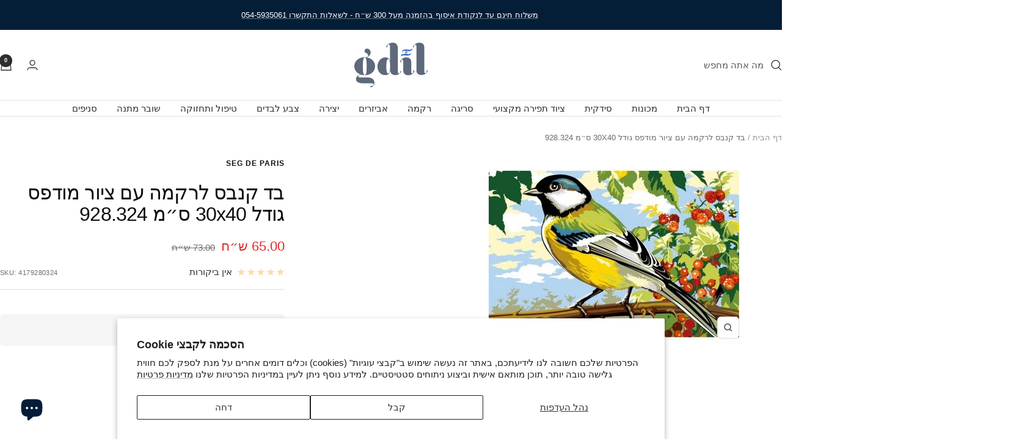

--- FILE ---
content_type: text/html; charset=utf-8
request_url: https://gdil.co.il/products/%D7%92%D7%95%D7%91%D7%9C%D7%9F-%D7%9C%D7%A8%D7%A7%D7%9E%D7%94-%D7%A2%D7%9D-%D7%A6%D7%99%D7%95%D7%A8-%D7%9E%D7%95%D7%93%D7%A4%D7%A1-928-324
body_size: 56141
content:
<!doctype html><html class="no-js" lang="he" dir="rtl">
  <head>
    <meta name="google-site-verification" content="xn4Ls6ZIfx-1FmNZco2avMJRzqv3o7FC37YR_XYy07w" />
    <meta charset="utf-8">
    <meta name="viewport" content="width=device-width, initial-scale=1.0, height=device-height, minimum-scale=1.0, maximum-scale=1.0">
    <meta name="theme-color" content="#ffffff">

    <title>בד קנבס לרקמה עם ציור מודפס גודל 30X40 ס״מ</title><meta name="description" content="גובלן לרקמה מעוצב ומיוצר בצרפת, עשוי מבד קנבס פנלופה עתיק עם ציור לרקמה מודפס אלו. גלה עיצובים מקוריים במגוון נושאים של חברת האמנות הצרפתית SEG de Paris. סוג המוצר: קנבס פנלופה לרקמהטכניקת רקמה: חצי איקס, איקס Xסוג הבד לרקמה: קנבס פנלופה עתיק 100% כותנההעיצוב: ציור מודפסמידות הקנבס: 30X40 ס&quot;מ ניתן להוסיף חוטי מולינה לג"><link rel="canonical" href="https://gdil.co.il/products/%d7%92%d7%95%d7%91%d7%9c%d7%9f-%d7%9c%d7%a8%d7%a7%d7%9e%d7%94-%d7%a2%d7%9d-%d7%a6%d7%99%d7%95%d7%a8-%d7%9e%d7%95%d7%93%d7%a4%d7%a1-928-324"><link rel="shortcut icon" href="//gdil.co.il/cdn/shop/files/Logo-gdil-favicon2.png?v=1651571688&width=96" type="image/png"><link rel="preconnect" href="https://cdn.shopify.com">
    <link rel="dns-prefetch" href="https://productreviews.shopifycdn.com">
    <link rel="dns-prefetch" href="https://www.google-analytics.com"><link rel="preload" as="style" href="//gdil.co.il/cdn/shop/t/21/assets/theme.css?v=63478811914582994961768319637">
    <link rel="preload" as="script" href="//gdil.co.il/cdn/shop/t/21/assets/vendor.js?v=32643890569905814191761816464">
    <link rel="preload" as="script" href="//gdil.co.il/cdn/shop/t/21/assets/theme.js?v=13336148083894211201761816463"><link rel="preload" as="fetch" href="/products/%D7%92%D7%95%D7%91%D7%9C%D7%9F-%D7%9C%D7%A8%D7%A7%D7%9E%D7%94-%D7%A2%D7%9D-%D7%A6%D7%99%D7%95%D7%A8-%D7%9E%D7%95%D7%93%D7%A4%D7%A1-928-324.js" crossorigin><meta property="og:type" content="product">
  <meta property="og:title" content="בד קנבס לרקמה עם ציור מודפס גודל 30X40 ס״מ 928.324">
  <meta property="product:price:amount" content="65.00">
  <meta property="product:price:currency" content="ILS">
  <meta property="product:availability" content="out of stock"><meta property="og:image" content="http://gdil.co.il/cdn/shop/products/928.324.jpg?v=1648192689&width=1024">
  <meta property="og:image:secure_url" content="https://gdil.co.il/cdn/shop/products/928.324.jpg?v=1648192689&width=1024">
  <meta property="og:image:width" content="410">
  <meta property="og:image:height" content="310"><meta property="og:description" content="גובלן לרקמה מעוצב ומיוצר בצרפת, עשוי מבד קנבס פנלופה עתיק עם ציור לרקמה מודפס אלו. גלה עיצובים מקוריים במגוון נושאים של חברת האמנות הצרפתית SEG de Paris. סוג המוצר: קנבס פנלופה לרקמהטכניקת רקמה: חצי איקס, איקס Xסוג הבד לרקמה: קנבס פנלופה עתיק 100% כותנההעיצוב: ציור מודפסמידות הקנבס: 30X40 ס&quot;מ ניתן להוסיף חוטי מולינה לג"><meta property="og:url" content="https://gdil.co.il/products/%d7%92%d7%95%d7%91%d7%9c%d7%9f-%d7%9c%d7%a8%d7%a7%d7%9e%d7%94-%d7%a2%d7%9d-%d7%a6%d7%99%d7%95%d7%a8-%d7%9e%d7%95%d7%93%d7%a4%d7%a1-928-324">
<meta property="og:site_name" content="gdil.co.il"><meta name="twitter:card" content="summary"><meta name="twitter:title" content="בד קנבס לרקמה עם ציור מודפס גודל 30X40 ס״מ 928.324">
  <meta name="twitter:description" content="גובלן לרקמה מעוצב ומיוצר בצרפת, עשוי מבד קנבס פנלופה עתיק עם ציור לרקמה מודפס אלו.
גלה עיצובים מקוריים במגוון נושאים של חברת האמנות הצרפתית SEG de Paris. 
סוג המוצר: קנבס פנלופה לרקמהטכניקת רקמה: חצי איקס, איקס Xסוג הבד לרקמה: קנבס פנלופה עתיק 100% כותנההעיצוב: ציור מודפסמידות הקנבס: 30X40 ס&quot;מ
ניתן להוסיף חוטי מולינה לגובלן , נא לציין זאת בזמן ביצוע ההזמנה , כי הערה"><meta name="twitter:image" content="https://gdil.co.il/cdn/shop/products/928.324.jpg?v=1648192689&width=1200">
  <meta name="twitter:image:alt" content="גובלן לרקמה עם ציור מודפס 928.324">
    <script type="application/ld+json">{"@context":"http:\/\/schema.org\/","@id":"\/products\/%D7%92%D7%95%D7%91%D7%9C%D7%9F-%D7%9C%D7%A8%D7%A7%D7%9E%D7%94-%D7%A2%D7%9D-%D7%A6%D7%99%D7%95%D7%A8-%D7%9E%D7%95%D7%93%D7%A4%D7%A1-928-324#product","@type":"Product","brand":{"@type":"Brand","name":"SEG DE PARIS"},"category":"Needlecraft Canvas","description":"גובלן לרקמה מעוצב ומיוצר בצרפת, עשוי מבד קנבס פנלופה עתיק עם ציור לרקמה מודפס אלו.\nגלה עיצובים מקוריים במגוון נושאים של חברת האמנות הצרפתית SEG de Paris. \nסוג המוצר: קנבס פנלופה לרקמהטכניקת רקמה: חצי איקס, איקס Xסוג הבד לרקמה: קנבס פנלופה עתיק 100% כותנההעיצוב: ציור מודפסמידות הקנבס: 30X40 ס\"מ\nניתן להוסיף חוטי מולינה לגובלן , נא לציין זאת בזמן ביצוע ההזמנה , כי הערה","image":"https:\/\/gdil.co.il\/cdn\/shop\/products\/928.324.jpg?v=1648192689\u0026width=1920","mpn":"928.324","name":"בד קנבס לרקמה עם ציור מודפס גודל 30X40 ס״מ 928.324","offers":{"@id":"\/products\/%D7%92%D7%95%D7%91%D7%9C%D7%9F-%D7%9C%D7%A8%D7%A7%D7%9E%D7%94-%D7%A2%D7%9D-%D7%A6%D7%99%D7%95%D7%A8-%D7%9E%D7%95%D7%93%D7%A4%D7%A1-928-324?variant=40894947950730#offer","@type":"Offer","availability":"http:\/\/schema.org\/OutOfStock","price":"65.00","priceCurrency":"ILS","url":"https:\/\/gdil.co.il\/products\/%D7%92%D7%95%D7%91%D7%9C%D7%9F-%D7%9C%D7%A8%D7%A7%D7%9E%D7%94-%D7%A2%D7%9D-%D7%A6%D7%99%D7%95%D7%A8-%D7%9E%D7%95%D7%93%D7%A4%D7%A1-928-324?variant=40894947950730"},"sku":"4179280324","url":"https:\/\/gdil.co.il\/products\/%D7%92%D7%95%D7%91%D7%9C%D7%9F-%D7%9C%D7%A8%D7%A7%D7%9E%D7%94-%D7%A2%D7%9D-%D7%A6%D7%99%D7%95%D7%A8-%D7%9E%D7%95%D7%93%D7%A4%D7%A1-928-324"}</script><script type="application/ld+json">
  {
    "@context": "https://schema.org",
    "@type": "BreadcrumbList",
    "itemListElement": [{
        "@type": "ListItem",
        "position": 1,
        "name": "דף הבית",
        "item": "https://gdil.co.il"
      },{
            "@type": "ListItem",
            "position": 2,
            "name": "בד קנבס לרקמה עם ציור מודפס גודל 30X40 ס״מ 928.324",
            "item": "https://gdil.co.il/products/%D7%92%D7%95%D7%91%D7%9C%D7%9F-%D7%9C%D7%A8%D7%A7%D7%9E%D7%94-%D7%A2%D7%9D-%D7%A6%D7%99%D7%95%D7%A8-%D7%9E%D7%95%D7%93%D7%A4%D7%A1-928-324"
          }]
  }
</script>
    <style>
  /* Typography (heading) */
  

/* Typography (body) */
  



:root {--heading-color: 13, 13, 13;
    --text-color: 46, 46, 46;
    --background: 255, 255, 255;
    --secondary-background: 245, 245, 245;
    --border-color: 224, 224, 224;
    --border-color-darker: 171, 171, 171;
    --success-color: 60, 110, 113;
    --success-background: 216, 226, 227;
    --error-color: 222, 42, 42;
    --error-background: 253, 240, 240;
    --primary-button-background: 5, 30, 56;
    --primary-button-text-color: 255, 255, 255;
    --secondary-button-background: 223, 223, 223;
    --secondary-button-text-color: 46, 46, 46;
    --product-star-rating: 246, 164, 41;
    --product-on-sale-accent: 222, 43, 43;
    --product-sold-out-accent: 91, 91, 91;
    --product-custom-label-background: 5, 30, 56;
    --product-custom-label-text-color: 255, 255, 255;
    --product-custom-label-2-background: 46, 158, 123;
    --product-custom-label-2-text-color: 255, 255, 255;
    --product-low-stock-text-color: 222, 43, 43;
    --product-in-stock-text-color: 46, 158, 123;
    --loading-bar-background: 46, 46, 46;

    /* We duplicate some "base" colors as root colors, which is useful to use on drawer elements or popover without. Those should not be overridden to avoid issues */
    --root-heading-color: 13, 13, 13;
    --root-text-color: 46, 46, 46;
    --root-background: 255, 255, 255;
    --root-border-color: 224, 224, 224;
    --root-primary-button-background: 5, 30, 56;
    --root-primary-button-text-color: 255, 255, 255;

    --base-font-size: 15px;
    --heading-font-family: Helvetica, Arial, sans-serif;
    --heading-font-weight: 400;
    --heading-font-style: normal;
    --heading-text-transform: lowercase;
    --text-font-family: Helvetica, Arial, sans-serif;
    --text-font-weight: 400;
    --text-font-style: normal;
    --text-font-bold-weight: 700;

    /* Typography (font size) */
    --heading-xxsmall-font-size: 10px;
    --heading-xsmall-font-size: 10px;
    --heading-small-font-size: 11px;
    --heading-large-font-size: 32px;
    --heading-h1-font-size: 32px;
    --heading-h2-font-size: 28px;
    --heading-h3-font-size: 26px;
    --heading-h4-font-size: 22px;
    --heading-h5-font-size: 18px;
    --heading-h6-font-size: 16px;

    /* Control the look and feel of the theme by changing radius of various elements */
    --button-border-radius: 6px;
    --block-border-radius: 0px;
    --block-border-radius-reduced: 0px;
    --color-swatch-border-radius: 100%;

    /* Button size */
    --button-height: 48px;
    --button-small-height: 40px;

    /* Form related */
    --form-input-field-height: 48px;
    --form-input-gap: 16px;
    --form-submit-margin: 24px;

    /* Product listing related variables */
    --product-list-block-spacing: 32px;

    /* Video related */
    --play-button-background: 255, 255, 255;
    --play-button-arrow: 46, 46, 46;

    /* RTL support */
    --transform-logical-flip: -1;
    --transform-origin-start: right;
    --transform-origin-end: left;

    /* Other */
    --zoom-cursor-svg-url: url(//gdil.co.il/cdn/shop/t/21/assets/zoom-cursor.svg?v=148625156866992817091766479907);
    --arrow-right-svg-url: url(//gdil.co.il/cdn/shop/t/21/assets/arrow-right.svg?v=110841875187433202191761816492);
    --arrow-left-svg-url: url(//gdil.co.il/cdn/shop/t/21/assets/arrow-left.svg?v=73089120240841302341761816492);

    /* Some useful variables that we can reuse in our CSS. Some explanation are needed for some of them:
       - container-max-width-minus-gutters: represents the container max width without the edge gutters
       - container-outer-width: considering the screen width, represent all the space outside the container
       - container-outer-margin: same as container-outer-width but get set to 0 inside a container
       - container-inner-width: the effective space inside the container (minus gutters)
       - grid-column-width: represents the width of a single column of the grid
       - vertical-breather: this is a variable that defines the global "spacing" between sections, and inside the section
                            to create some "breath" and minimum spacing
     */
    --container-max-width: 1600px;
    --container-gutter: 24px;
    --container-max-width-minus-gutters: calc(var(--container-max-width) - (var(--container-gutter)) * 2);
    --container-outer-width: max(calc((100vw - var(--container-max-width-minus-gutters)) / 2), var(--container-gutter));
    --container-outer-margin: var(--container-outer-width);
    --container-inner-width: calc(100vw - var(--container-outer-width) * 2);

    --grid-column-count: 10;
    --grid-gap: 24px;
    --grid-column-width: calc((100vw - var(--container-outer-width) * 2 - var(--grid-gap) * (var(--grid-column-count) - 1)) / var(--grid-column-count));

    --vertical-breather: 36px;
    --vertical-breather-tight: 36px;

    /* Shopify related variables */
    --payment-terms-background-color: #ffffff;
  }

  @media screen and (min-width: 741px) {
    :root {
      --container-gutter: 40px;
      --grid-column-count: 20;
      --vertical-breather: 48px;
      --vertical-breather-tight: 48px;

      /* Typography (font size) */
      --heading-xsmall-font-size: 11px;
      --heading-small-font-size: 12px;
      --heading-large-font-size: 48px;
      --heading-h1-font-size: 48px;
      --heading-h2-font-size: 36px;
      --heading-h3-font-size: 30px;
      --heading-h4-font-size: 22px;
      --heading-h5-font-size: 18px;
      --heading-h6-font-size: 16px;

      /* Form related */
      --form-input-field-height: 52px;
      --form-submit-margin: 32px;

      /* Button size */
      --button-height: 52px;
      --button-small-height: 44px;
    }
  }

  @media screen and (min-width: 1200px) {
    :root {
      --vertical-breather: 64px;
      --vertical-breather-tight: 48px;
      --product-list-block-spacing: 48px;

      /* Typography */
      --heading-large-font-size: 58px;
      --heading-h1-font-size: 50px;
      --heading-h2-font-size: 44px;
      --heading-h3-font-size: 32px;
      --heading-h4-font-size: 26px;
      --heading-h5-font-size: 22px;
      --heading-h6-font-size: 16px;
    }
  }

  @media screen and (min-width: 1600px) {
    :root {
      --vertical-breather: 64px;
      --vertical-breather-tight: 48px;
    }
  }
</style>
    <script>
  // This allows to expose several variables to the global scope, to be used in scripts
  window.themeVariables = {
    settings: {
      direction: "rtl",
      pageType: "product",
      cartCount: 0,
      moneyFormat: "{{amount}} ש״ח",
      moneyWithCurrencyFormat: "{{amount}} ש״ח",
      showVendor: true,
      discountMode: "percentage",
      currencyCodeEnabled: false,
      cartType: "drawer",
      cartCurrency: "ILS",
      mobileZoomFactor: 2.5
    },

    routes: {
      host: "gdil.co.il",
      rootUrl: "\/",
      rootUrlWithoutSlash: '',
      cartUrl: "\/cart",
      cartAddUrl: "\/cart\/add",
      cartChangeUrl: "\/cart\/change",
      searchUrl: "\/search",
      predictiveSearchUrl: "\/search\/suggest",
      productRecommendationsUrl: "\/recommendations\/products"
    },

    strings: {
      accessibilityDelete: "מחק",
      accessibilityClose: "סגור",
      collectionSoldOut: "נמכר",
      collectionDiscount: "SALE @savings@",
      productSalePrice: "מחיר מבצע",
      productRegularPrice: "מחיר",
      productFormUnavailable: "לא זמין",
      productFormSoldOut: "נמכר",
      productFormPreOrder: "Pre-order",
      productFormAddToCart: "הוסף לסל",
      searchNoResults: "לא נמצאו תוצאות",
      searchNewSearch: "חיפוש חדש",
      searchProducts: "מוצרים",
      searchArticles: "יומן",
      searchPages: "דפים",
      searchCollections: "Collections",
      cartViewCart: "סל קניות",
      cartItemAdded: "מוצר הוסף לסל",
      cartItemAddedShort: "הוסף לסל",
      cartAddOrderNote: "הוסף הערות להזמנה",
      cartEditOrderNote: "ערוך הערות להזמנה",
      shippingEstimatorNoResults: "מצטערים, אנחנו לא שולחים לכתובת שלך.",
      shippingEstimatorOneResult: "יש תעריף משלוח אחד עבור הכתובת שלך:",
      shippingEstimatorMultipleResults: "ישנם מספר תעריפי משלוח עבור הכתובת שלך",
      shippingEstimatorError: "אירעה שגיאה אחת או יותר בעת אחזור תעריפי משלוח:"
    },

    libs: {
      flickity: "\/\/gdil.co.il\/cdn\/shop\/t\/21\/assets\/flickity.js?v=176646718982628074891761816465",
      photoswipe: "\/\/gdil.co.il\/cdn\/shop\/t\/21\/assets\/photoswipe.js?v=132268647426145925301761816466",
      qrCode: "\/\/gdil.co.il\/cdn\/shopifycloud\/storefront\/assets\/themes_support\/vendor\/qrcode-3f2b403b.js"
    },

    breakpoints: {
      phone: 'screen and (max-width: 740px)',
      tablet: 'screen and (min-width: 741px) and (max-width: 999px)',
      tabletAndUp: 'screen and (min-width: 741px)',
      pocket: 'screen and (max-width: 999px)',
      lap: 'screen and (min-width: 1000px) and (max-width: 1199px)',
      lapAndUp: 'screen and (min-width: 1000px)',
      desktop: 'screen and (min-width: 1200px)',
      wide: 'screen and (min-width: 1400px)'
    }
  };

  window.addEventListener('pageshow', async () => {
    const cartContent = await (await fetch(`${window.themeVariables.routes.cartUrl}.js`, {cache: 'reload'})).json();
    document.documentElement.dispatchEvent(new CustomEvent('cart:refresh', {detail: {cart: cartContent}}));
  });

  if ('noModule' in HTMLScriptElement.prototype) {
    // Old browsers (like IE) that does not support module will be considered as if not executing JS at all
    document.documentElement.className = document.documentElement.className.replace('no-js', 'js');

    requestAnimationFrame(() => {
      const viewportHeight = (window.visualViewport ? window.visualViewport.height : document.documentElement.clientHeight);
      document.documentElement.style.setProperty('--window-height',viewportHeight + 'px');
    });
  }// We save the product ID in local storage to be eventually used for recently viewed section
    try {
      const items = JSON.parse(localStorage.getItem('theme:recently-viewed-products') || '[]');

      // We check if the current product already exists, and if it does not, we add it at the start
      if (!items.includes(6803527336074)) {
        items.unshift(6803527336074);
      }

      localStorage.setItem('theme:recently-viewed-products', JSON.stringify(items.slice(0, 20)));
    } catch (e) {
      // Safari in private mode does not allow setting item, we silently fail
    }</script>

    <link rel="stylesheet" href="//gdil.co.il/cdn/shop/t/21/assets/theme.css?v=63478811914582994961768319637">

    <script src="//gdil.co.il/cdn/shop/t/21/assets/vendor.js?v=32643890569905814191761816464" defer></script>
    <script src="//gdil.co.il/cdn/shop/t/21/assets/theme.js?v=13336148083894211201761816463" defer></script>
    <script src="//gdil.co.il/cdn/shop/t/21/assets/custom.js?v=167639537848865775061761816464" defer></script>

    <script>window.performance && window.performance.mark && window.performance.mark('shopify.content_for_header.start');</script><meta name="google-site-verification" content="8Eh9fNwF77VmZ8Kr3Gamcts4jcteelr6USrrdx6v5po">
<meta id="shopify-digital-wallet" name="shopify-digital-wallet" content="/56439963786/digital_wallets/dialog">
<link rel="alternate" type="application/json+oembed" href="https://gdil.co.il/products/%d7%92%d7%95%d7%91%d7%9c%d7%9f-%d7%9c%d7%a8%d7%a7%d7%9e%d7%94-%d7%a2%d7%9d-%d7%a6%d7%99%d7%95%d7%a8-%d7%9e%d7%95%d7%93%d7%a4%d7%a1-928-324.oembed">
<script async="async" src="/checkouts/internal/preloads.js?locale=he-IL"></script>
<script id="shopify-features" type="application/json">{"accessToken":"335536673d46daebed98617db1c415c9","betas":["rich-media-storefront-analytics"],"domain":"gdil.co.il","predictiveSearch":false,"shopId":56439963786,"locale":"he"}</script>
<script>var Shopify = Shopify || {};
Shopify.shop = "gdilshop.myshopify.com";
Shopify.locale = "he";
Shopify.currency = {"active":"ILS","rate":"1.0"};
Shopify.country = "IL";
Shopify.theme = {"name":"Updated copy of Copy of Focal","id":148334870666,"schema_name":"Focal","schema_version":"12.7.1","theme_store_id":714,"role":"main"};
Shopify.theme.handle = "null";
Shopify.theme.style = {"id":null,"handle":null};
Shopify.cdnHost = "gdil.co.il/cdn";
Shopify.routes = Shopify.routes || {};
Shopify.routes.root = "/";</script>
<script type="module">!function(o){(o.Shopify=o.Shopify||{}).modules=!0}(window);</script>
<script>!function(o){function n(){var o=[];function n(){o.push(Array.prototype.slice.apply(arguments))}return n.q=o,n}var t=o.Shopify=o.Shopify||{};t.loadFeatures=n(),t.autoloadFeatures=n()}(window);</script>
<script id="shop-js-analytics" type="application/json">{"pageType":"product"}</script>
<script defer="defer" async type="module" src="//gdil.co.il/cdn/shopifycloud/shop-js/modules/v2/client.init-shop-cart-sync_BT-GjEfc.en.esm.js"></script>
<script defer="defer" async type="module" src="//gdil.co.il/cdn/shopifycloud/shop-js/modules/v2/chunk.common_D58fp_Oc.esm.js"></script>
<script defer="defer" async type="module" src="//gdil.co.il/cdn/shopifycloud/shop-js/modules/v2/chunk.modal_xMitdFEc.esm.js"></script>
<script type="module">
  await import("//gdil.co.il/cdn/shopifycloud/shop-js/modules/v2/client.init-shop-cart-sync_BT-GjEfc.en.esm.js");
await import("//gdil.co.il/cdn/shopifycloud/shop-js/modules/v2/chunk.common_D58fp_Oc.esm.js");
await import("//gdil.co.il/cdn/shopifycloud/shop-js/modules/v2/chunk.modal_xMitdFEc.esm.js");

  window.Shopify.SignInWithShop?.initShopCartSync?.({"fedCMEnabled":true,"windoidEnabled":true});

</script>
<script id="__st">var __st={"a":56439963786,"offset":7200,"reqid":"c5d3d77d-05f4-497f-ae39-fed702bd04f4-1769411763","pageurl":"gdil.co.il\/products\/%D7%92%D7%95%D7%91%D7%9C%D7%9F-%D7%9C%D7%A8%D7%A7%D7%9E%D7%94-%D7%A2%D7%9D-%D7%A6%D7%99%D7%95%D7%A8-%D7%9E%D7%95%D7%93%D7%A4%D7%A1-928-324","u":"1834d32ec5d1","p":"product","rtyp":"product","rid":6803527336074};</script>
<script>window.ShopifyPaypalV4VisibilityTracking = true;</script>
<script id="captcha-bootstrap">!function(){'use strict';const t='contact',e='account',n='new_comment',o=[[t,t],['blogs',n],['comments',n],[t,'customer']],c=[[e,'customer_login'],[e,'guest_login'],[e,'recover_customer_password'],[e,'create_customer']],r=t=>t.map((([t,e])=>`form[action*='/${t}']:not([data-nocaptcha='true']) input[name='form_type'][value='${e}']`)).join(','),a=t=>()=>t?[...document.querySelectorAll(t)].map((t=>t.form)):[];function s(){const t=[...o],e=r(t);return a(e)}const i='password',u='form_key',d=['recaptcha-v3-token','g-recaptcha-response','h-captcha-response',i],f=()=>{try{return window.sessionStorage}catch{return}},m='__shopify_v',_=t=>t.elements[u];function p(t,e,n=!1){try{const o=window.sessionStorage,c=JSON.parse(o.getItem(e)),{data:r}=function(t){const{data:e,action:n}=t;return t[m]||n?{data:e,action:n}:{data:t,action:n}}(c);for(const[e,n]of Object.entries(r))t.elements[e]&&(t.elements[e].value=n);n&&o.removeItem(e)}catch(o){console.error('form repopulation failed',{error:o})}}const l='form_type',E='cptcha';function T(t){t.dataset[E]=!0}const w=window,h=w.document,L='Shopify',v='ce_forms',y='captcha';let A=!1;((t,e)=>{const n=(g='f06e6c50-85a8-45c8-87d0-21a2b65856fe',I='https://cdn.shopify.com/shopifycloud/storefront-forms-hcaptcha/ce_storefront_forms_captcha_hcaptcha.v1.5.2.iife.js',D={infoText:'Protected by hCaptcha',privacyText:'Privacy',termsText:'Terms'},(t,e,n)=>{const o=w[L][v],c=o.bindForm;if(c)return c(t,g,e,D).then(n);var r;o.q.push([[t,g,e,D],n]),r=I,A||(h.body.append(Object.assign(h.createElement('script'),{id:'captcha-provider',async:!0,src:r})),A=!0)});var g,I,D;w[L]=w[L]||{},w[L][v]=w[L][v]||{},w[L][v].q=[],w[L][y]=w[L][y]||{},w[L][y].protect=function(t,e){n(t,void 0,e),T(t)},Object.freeze(w[L][y]),function(t,e,n,w,h,L){const[v,y,A,g]=function(t,e,n){const i=e?o:[],u=t?c:[],d=[...i,...u],f=r(d),m=r(i),_=r(d.filter((([t,e])=>n.includes(e))));return[a(f),a(m),a(_),s()]}(w,h,L),I=t=>{const e=t.target;return e instanceof HTMLFormElement?e:e&&e.form},D=t=>v().includes(t);t.addEventListener('submit',(t=>{const e=I(t);if(!e)return;const n=D(e)&&!e.dataset.hcaptchaBound&&!e.dataset.recaptchaBound,o=_(e),c=g().includes(e)&&(!o||!o.value);(n||c)&&t.preventDefault(),c&&!n&&(function(t){try{if(!f())return;!function(t){const e=f();if(!e)return;const n=_(t);if(!n)return;const o=n.value;o&&e.removeItem(o)}(t);const e=Array.from(Array(32),(()=>Math.random().toString(36)[2])).join('');!function(t,e){_(t)||t.append(Object.assign(document.createElement('input'),{type:'hidden',name:u})),t.elements[u].value=e}(t,e),function(t,e){const n=f();if(!n)return;const o=[...t.querySelectorAll(`input[type='${i}']`)].map((({name:t})=>t)),c=[...d,...o],r={};for(const[a,s]of new FormData(t).entries())c.includes(a)||(r[a]=s);n.setItem(e,JSON.stringify({[m]:1,action:t.action,data:r}))}(t,e)}catch(e){console.error('failed to persist form',e)}}(e),e.submit())}));const S=(t,e)=>{t&&!t.dataset[E]&&(n(t,e.some((e=>e===t))),T(t))};for(const o of['focusin','change'])t.addEventListener(o,(t=>{const e=I(t);D(e)&&S(e,y())}));const B=e.get('form_key'),M=e.get(l),P=B&&M;t.addEventListener('DOMContentLoaded',(()=>{const t=y();if(P)for(const e of t)e.elements[l].value===M&&p(e,B);[...new Set([...A(),...v().filter((t=>'true'===t.dataset.shopifyCaptcha))])].forEach((e=>S(e,t)))}))}(h,new URLSearchParams(w.location.search),n,t,e,['guest_login'])})(!0,!0)}();</script>
<script integrity="sha256-4kQ18oKyAcykRKYeNunJcIwy7WH5gtpwJnB7kiuLZ1E=" data-source-attribution="shopify.loadfeatures" defer="defer" src="//gdil.co.il/cdn/shopifycloud/storefront/assets/storefront/load_feature-a0a9edcb.js" crossorigin="anonymous"></script>
<script data-source-attribution="shopify.dynamic_checkout.dynamic.init">var Shopify=Shopify||{};Shopify.PaymentButton=Shopify.PaymentButton||{isStorefrontPortableWallets:!0,init:function(){window.Shopify.PaymentButton.init=function(){};var t=document.createElement("script");t.src="https://gdil.co.il/cdn/shopifycloud/portable-wallets/latest/portable-wallets.he.js",t.type="module",document.head.appendChild(t)}};
</script>
<script data-source-attribution="shopify.dynamic_checkout.buyer_consent">
  function portableWalletsHideBuyerConsent(e){var t=document.getElementById("shopify-buyer-consent"),n=document.getElementById("shopify-subscription-policy-button");t&&n&&(t.classList.add("hidden"),t.setAttribute("aria-hidden","true"),n.removeEventListener("click",e))}function portableWalletsShowBuyerConsent(e){var t=document.getElementById("shopify-buyer-consent"),n=document.getElementById("shopify-subscription-policy-button");t&&n&&(t.classList.remove("hidden"),t.removeAttribute("aria-hidden"),n.addEventListener("click",e))}window.Shopify?.PaymentButton&&(window.Shopify.PaymentButton.hideBuyerConsent=portableWalletsHideBuyerConsent,window.Shopify.PaymentButton.showBuyerConsent=portableWalletsShowBuyerConsent);
</script>
<script data-source-attribution="shopify.dynamic_checkout.cart.bootstrap">document.addEventListener("DOMContentLoaded",(function(){function t(){return document.querySelector("shopify-accelerated-checkout-cart, shopify-accelerated-checkout")}if(t())Shopify.PaymentButton.init();else{new MutationObserver((function(e,n){t()&&(Shopify.PaymentButton.init(),n.disconnect())})).observe(document.body,{childList:!0,subtree:!0})}}));
</script>
<script id='scb4127' type='text/javascript' async='' src='https://gdil.co.il/cdn/shopifycloud/privacy-banner/storefront-banner.js'></script>
<script>window.performance && window.performance.mark && window.performance.mark('shopify.content_for_header.end');</script>
  <!-- BEGIN app block: shopify://apps/judge-me-reviews/blocks/judgeme_core/61ccd3b1-a9f2-4160-9fe9-4fec8413e5d8 --><!-- Start of Judge.me Core -->






<link rel="dns-prefetch" href="https://cdnwidget.judge.me">
<link rel="dns-prefetch" href="https://cdn.judge.me">
<link rel="dns-prefetch" href="https://cdn1.judge.me">
<link rel="dns-prefetch" href="https://api.judge.me">

<script data-cfasync='false' class='jdgm-settings-script'>window.jdgmSettings={"pagination":5,"disable_web_reviews":false,"badge_no_review_text":"אין ביקורות","badge_n_reviews_text":"{{ n }} ביקורת/ביקורות","hide_badge_preview_if_no_reviews":true,"badge_hide_text":false,"enforce_center_preview_badge":false,"widget_title":"ביקורות לקוחות","widget_open_form_text":"כתוב ביקורת","widget_close_form_text":"בטל ביקורת","widget_refresh_page_text":"רענן דף","widget_summary_text":"מבוסס על {{ number_of_reviews }} ביקורת/ביקורות","widget_no_review_text":"היה הראשון לכתוב ביקורת","widget_name_field_text":"שם תצוגה","widget_verified_name_field_text":"שם מאומת (ציבורי)","widget_name_placeholder_text":"שם תצוגה","widget_required_field_error_text":"שדה זה הוא חובה.","widget_email_field_text":"כתובת אימייל","widget_verified_email_field_text":"אימייל מאומת (פרטי, לא ניתן לעריכה)","widget_email_placeholder_text":"כתובת האימייל שלך","widget_email_field_error_text":"אנא הזן כתובת אימייל תקפה.","widget_rating_field_text":"דירוג","widget_review_title_field_text":"כותרת הביקורת","widget_review_title_placeholder_text":"תן לביקורת שלך כותרת","widget_review_body_field_text":"תוכן ביקורת","widget_review_body_placeholder_text":"התחל לכתוב כאן...","widget_pictures_field_text":"תמונה/וידאו (אופציונלי)","widget_submit_review_text":"שלח ביקורת","widget_submit_verified_review_text":"שלח ביקורת מאומתת","widget_submit_success_msg_with_auto_publish":"תודה! אנא רענן את הדף בעוד מספר רגעים כדי לראות את הביקורת שלך. אתה יכול להסיר או לערוך את הביקורת שלך על ידי התחברות ל-\u003ca href='https://judge.me/login' target='_blank' rel='nofollow noopener'\u003eJudge.me\u003c/a\u003e","widget_submit_success_msg_no_auto_publish":"תודה! הביקורת שלך תפורסם ברגע שתאושר על ידי מנהל החנות. אתה יכול להסיר או לערוך את הביקורת שלך על ידי התחברות ל-\u003ca href='https://judge.me/login' target='_blank' rel='nofollow noopener'\u003eJudge.me\u003c/a\u003e","widget_show_default_reviews_out_of_total_text":"מציג {{ n_reviews_shown }} מתוך {{ n_reviews }} ביקורות.","widget_show_all_link_text":"הצג הכל","widget_show_less_link_text":"הצג פחות","widget_author_said_text":"{{ reviewer_name }} אמר:","widget_days_text":"לפני {{ n }} ימים","widget_weeks_text":"לפני {{ n }} שבוע/שבועות","widget_months_text":"לפני {{ n }} חודש/חודשים","widget_years_text":"לפני {{ n }} שנה/שנים","widget_yesterday_text":"אתמול","widget_today_text":"היום","widget_replied_text":"\u003e\u003e {{ shop_name }} ענה:","widget_read_more_text":"קרא עוד","widget_reviewer_name_as_initial":"","widget_rating_filter_color":"#fbcd0a","widget_rating_filter_see_all_text":"ראה את כל הביקורות","widget_sorting_most_recent_text":"החדשות ביותר","widget_sorting_highest_rating_text":"הדירוג הגבוה ביותר","widget_sorting_lowest_rating_text":"הדירוג הנמוך ביותר","widget_sorting_with_pictures_text":"רק תמונות","widget_sorting_most_helpful_text":"המועילות ביותר","widget_open_question_form_text":"שאל שאלה","widget_reviews_subtab_text":"ביקורות","widget_questions_subtab_text":"שאלות","widget_question_label_text":"שאלה","widget_answer_label_text":"תשובה","widget_question_placeholder_text":"כתוב את השאלה שלך כאן","widget_submit_question_text":"שלח שאלה","widget_question_submit_success_text":"תודה על השאלה שלך! נודיע לך ברגע שהיא תיענה.","verified_badge_text":"מאומת","verified_badge_bg_color":"","verified_badge_text_color":"","verified_badge_placement":"left-of-reviewer-name","widget_review_max_height":"","widget_hide_border":false,"widget_social_share":false,"widget_thumb":false,"widget_review_location_show":false,"widget_location_format":"","all_reviews_include_out_of_store_products":true,"all_reviews_out_of_store_text":"(מחוץ לחנות)","all_reviews_pagination":100,"all_reviews_product_name_prefix_text":"אודות","enable_review_pictures":true,"enable_question_anwser":false,"widget_theme":"default","review_date_format":"dd/mm/yyyy","default_sort_method":"most-recent","widget_product_reviews_subtab_text":"ביקורות מוצרים","widget_shop_reviews_subtab_text":"ביקורות חנות","widget_other_products_reviews_text":"ביקורות למוצרים אחרים","widget_store_reviews_subtab_text":"ביקורות חנות","widget_no_store_reviews_text":"חנות זו לא קיבלה עדיין ביקורות","widget_web_restriction_product_reviews_text":"מוצר זה עדיין לא קיבל ביקורות","widget_no_items_text":"לא נמצאו פריטים","widget_show_more_text":"הצג עוד","widget_write_a_store_review_text":"כתוב ביקורת לחנות","widget_other_languages_heading":"ביקורות בשפות אחרות","widget_translate_review_text":"תרגם ביקורת ל-{{ language }}","widget_translating_review_text":"מתרגם...","widget_show_original_translation_text":"הצג מקור ({{ language }})","widget_translate_review_failed_text":"לא ניתן לתרגם את הביקורת.","widget_translate_review_retry_text":"נסה שוב","widget_translate_review_try_again_later_text":"נסה שוב מאוחר יותר","show_product_url_for_grouped_product":false,"widget_sorting_pictures_first_text":"תמונות תחילה","show_pictures_on_all_rev_page_mobile":false,"show_pictures_on_all_rev_page_desktop":false,"floating_tab_hide_mobile_install_preference":false,"floating_tab_button_name":"★ ביקורות","floating_tab_title":"תן ללקוחות לדבר בשמנו","floating_tab_button_color":"","floating_tab_button_background_color":"","floating_tab_url":"","floating_tab_url_enabled":false,"floating_tab_tab_style":"text","all_reviews_text_badge_text":"לקוחות מדרגים אותנו {{ shop.metafields.judgeme.all_reviews_rating | round: 1 }}/5 בהתבסס על {{ shop.metafields.judgeme.all_reviews_count }} ביקורות.","all_reviews_text_badge_text_branded_style":"{{ shop.metafields.judgeme.all_reviews_rating | round: 1 }} מתוך 5 כוכבים בהתבסס על {{ shop.metafields.judgeme.all_reviews_count }} ביקורות","is_all_reviews_text_badge_a_link":false,"show_stars_for_all_reviews_text_badge":false,"all_reviews_text_badge_url":"","all_reviews_text_style":"branded","all_reviews_text_color_style":"judgeme_brand_color","all_reviews_text_color":"#108474","all_reviews_text_show_jm_brand":false,"featured_carousel_show_header":true,"featured_carousel_title":"תן ללקוחות לדבר בשמנו","testimonials_carousel_title":"לקוחות מדברים עלינו","videos_carousel_title":"סיפורי לקוחות אמיתיים","cards_carousel_title":"לקוחות מדברים עלינו","featured_carousel_count_text":"מתוך {{ n }} ביקורות","featured_carousel_add_link_to_all_reviews_page":false,"featured_carousel_url":"","featured_carousel_show_images":true,"featured_carousel_autoslide_interval":5,"featured_carousel_arrows_on_the_sides":false,"featured_carousel_height":250,"featured_carousel_width":80,"featured_carousel_image_size":0,"featured_carousel_image_height":250,"featured_carousel_arrow_color":"#eeeeee","verified_count_badge_style":"branded","verified_count_badge_orientation":"horizontal","verified_count_badge_color_style":"judgeme_brand_color","verified_count_badge_color":"#108474","is_verified_count_badge_a_link":false,"verified_count_badge_url":"","verified_count_badge_show_jm_brand":true,"widget_rating_preset_default":5,"widget_first_sub_tab":"product-reviews","widget_show_histogram":true,"widget_histogram_use_custom_color":false,"widget_pagination_use_custom_color":false,"widget_star_use_custom_color":false,"widget_verified_badge_use_custom_color":false,"widget_write_review_use_custom_color":false,"picture_reminder_submit_button":"Upload Pictures","enable_review_videos":false,"mute_video_by_default":false,"widget_sorting_videos_first_text":"סרטונים תחילה","widget_review_pending_text":"ממתין","featured_carousel_items_for_large_screen":3,"social_share_options_order":"Facebook,Twitter","remove_microdata_snippet":true,"disable_json_ld":false,"enable_json_ld_products":false,"preview_badge_show_question_text":false,"preview_badge_no_question_text":"אין שאלות","preview_badge_n_question_text":"{{ number_of_questions }} שאלה/שאלות","qa_badge_show_icon":false,"qa_badge_position":"same-row","remove_judgeme_branding":true,"widget_add_search_bar":true,"widget_search_bar_placeholder":"לְחַפֵּשׂ","widget_sorting_verified_only_text":"מאומתים בלבד","featured_carousel_theme":"default","featured_carousel_show_rating":true,"featured_carousel_show_title":true,"featured_carousel_show_body":true,"featured_carousel_show_date":false,"featured_carousel_show_reviewer":true,"featured_carousel_show_product":false,"featured_carousel_header_background_color":"#108474","featured_carousel_header_text_color":"#ffffff","featured_carousel_name_product_separator":"reviewed","featured_carousel_full_star_background":"#108474","featured_carousel_empty_star_background":"#dadada","featured_carousel_vertical_theme_background":"#f9fafb","featured_carousel_verified_badge_enable":true,"featured_carousel_verified_badge_color":"#108474","featured_carousel_border_style":"round","featured_carousel_review_line_length_limit":3,"featured_carousel_more_reviews_button_text":"קרא עוד ביקורות","featured_carousel_view_product_button_text":"צפה במוצר","all_reviews_page_load_reviews_on":"scroll","all_reviews_page_load_more_text":"טען עוד ביקורות","disable_fb_tab_reviews":false,"enable_ajax_cdn_cache":false,"widget_advanced_speed_features":5,"widget_public_name_text":"מוצג באופן ציבורי כמו","default_reviewer_name":"John Smith","default_reviewer_name_has_non_latin":true,"widget_reviewer_anonymous":"אנונימי","medals_widget_title":"מדליות ביקורת Judge.me","medals_widget_background_color":"#f9fafb","medals_widget_position":"footer_all_pages","medals_widget_border_color":"#f9fafb","medals_widget_verified_text_position":"left","medals_widget_use_monochromatic_version":false,"medals_widget_elements_color":"#108474","show_reviewer_avatar":true,"widget_invalid_yt_video_url_error_text":"לא כתובת URL של סרטון YouTube","widget_max_length_field_error_text":"אנא הזן לא יותר מ-{0} תווים.","widget_show_country_flag":false,"widget_show_collected_via_shop_app":true,"widget_verified_by_shop_badge_style":"light","widget_verified_by_shop_text":"מאומת על ידי החנות","widget_show_photo_gallery":true,"widget_load_with_code_splitting":true,"widget_ugc_install_preference":false,"widget_ugc_title":"נוצר על ידינו, שותף על ידך","widget_ugc_subtitle":"תייג אותנו כדי לראות את התמונה שלך מוצגת בדף שלנו","widget_ugc_arrows_color":"#ffffff","widget_ugc_primary_button_text":"קנה עכשיו","widget_ugc_primary_button_background_color":"#108474","widget_ugc_primary_button_text_color":"#ffffff","widget_ugc_primary_button_border_width":"0","widget_ugc_primary_button_border_style":"none","widget_ugc_primary_button_border_color":"#108474","widget_ugc_primary_button_border_radius":"25","widget_ugc_secondary_button_text":"טען עוד","widget_ugc_secondary_button_background_color":"#ffffff","widget_ugc_secondary_button_text_color":"#108474","widget_ugc_secondary_button_border_width":"2","widget_ugc_secondary_button_border_style":"solid","widget_ugc_secondary_button_border_color":"#108474","widget_ugc_secondary_button_border_radius":"25","widget_ugc_reviews_button_text":"צפה בביקורות","widget_ugc_reviews_button_background_color":"#ffffff","widget_ugc_reviews_button_text_color":"#108474","widget_ugc_reviews_button_border_width":"2","widget_ugc_reviews_button_border_style":"solid","widget_ugc_reviews_button_border_color":"#108474","widget_ugc_reviews_button_border_radius":"25","widget_ugc_reviews_button_link_to":"judgeme-reviews-page","widget_ugc_show_post_date":true,"widget_ugc_max_width":"800","widget_rating_metafield_value_type":true,"widget_primary_color":"#108474","widget_enable_secondary_color":false,"widget_secondary_color":"#edf5f5","widget_summary_average_rating_text":"{{ average_rating }} מתוך 5","widget_media_grid_title":"תמונות וסרטונים של לקוחות","widget_media_grid_see_more_text":"ראה עוד","widget_round_style":false,"widget_show_product_medals":true,"widget_verified_by_judgeme_text":"מאומת על ידי Judge.me","widget_show_store_medals":true,"widget_verified_by_judgeme_text_in_store_medals":"מאומת על ידי Judge.me","widget_media_field_exceed_quantity_message":"מצטערים, אנו יכולים לקבל רק {{ max_media }} לביקורת אחת.","widget_media_field_exceed_limit_message":"{{ file_name }} גדול מדי, אנא בחר {{ media_type }} פחות מ-{{ size_limit }}MB.","widget_review_submitted_text":"הביקורת הוגשה!","widget_question_submitted_text":"השאלה הוגשה!","widget_close_form_text_question":"ביטול","widget_write_your_answer_here_text":"כתוב את התשובה שלך כאן","widget_enabled_branded_link":true,"widget_show_collected_by_judgeme":false,"widget_reviewer_name_color":"","widget_write_review_text_color":"","widget_write_review_bg_color":"","widget_collected_by_judgeme_text":"נאסף על ידי Judge.me","widget_pagination_type":"standard","widget_load_more_text":"טען עוד","widget_load_more_color":"#108474","widget_full_review_text":"ביקורת מלאה","widget_read_more_reviews_text":"קרא עוד ביקורות","widget_read_questions_text":"קרא שאלות","widget_questions_and_answers_text":"שאלות ותשובות","widget_verified_by_text":"מאומת על ידי","widget_verified_text":"מאומת","widget_number_of_reviews_text":"{{ number_of_reviews }} ביקורות","widget_back_button_text":"חזרה","widget_next_button_text":"הבא","widget_custom_forms_filter_button":"מסננים","custom_forms_style":"horizontal","widget_show_review_information":false,"how_reviews_are_collected":"איך נאספות ביקורות?","widget_show_review_keywords":false,"widget_gdpr_statement":"איך אנחנו משתמשים בנתונים שלך: ניצור איתך קשר רק לגבי הביקורת שהשארת, ורק אם יש צורך בכך. על ידי הגשת הביקורת שלך, אתה מסכים ל\u003ca href='https://judge.me/terms' target='_blank' rel='nofollow noopener'\u003eתנאים\u003c/a\u003e, \u003ca href='https://judge.me/privacy' target='_blank' rel='nofollow noopener'\u003eפרטיות\u003c/a\u003e ו\u003ca href='https://judge.me/content-policy' target='_blank' rel='nofollow noopener'\u003eמדיניות התוכן\u003c/a\u003e של Judge.me.","widget_multilingual_sorting_enabled":true,"widget_translate_review_content_enabled":true,"widget_translate_review_content_method":"manual","popup_widget_review_selection":"automatically_with_pictures","popup_widget_round_border_style":true,"popup_widget_show_title":true,"popup_widget_show_body":true,"popup_widget_show_reviewer":false,"popup_widget_show_product":true,"popup_widget_show_pictures":true,"popup_widget_use_review_picture":true,"popup_widget_show_on_home_page":true,"popup_widget_show_on_product_page":true,"popup_widget_show_on_collection_page":true,"popup_widget_show_on_cart_page":true,"popup_widget_position":"bottom_left","popup_widget_first_review_delay":5,"popup_widget_duration":5,"popup_widget_interval":5,"popup_widget_review_count":5,"popup_widget_hide_on_mobile":true,"review_snippet_widget_round_border_style":true,"review_snippet_widget_card_color":"#FFFFFF","review_snippet_widget_slider_arrows_background_color":"#FFFFFF","review_snippet_widget_slider_arrows_color":"#000000","review_snippet_widget_star_color":"#108474","show_product_variant":false,"all_reviews_product_variant_label_text":"וריאנט: ","widget_show_verified_branding":false,"widget_ai_summary_title":"לקוחות אומרים","widget_ai_summary_disclaimer":"סיכום ביקורות מופעל על ידי AI המבוסס על ביקורות לקוחות אחרונות","widget_show_ai_summary":false,"widget_show_ai_summary_bg":false,"widget_show_review_title_input":true,"redirect_reviewers_invited_via_email":"review_widget","request_store_review_after_product_review":false,"request_review_other_products_in_order":false,"review_form_color_scheme":"default","review_form_corner_style":"square","review_form_star_color":{},"review_form_text_color":"#333333","review_form_background_color":"#ffffff","review_form_field_background_color":"#fafafa","review_form_button_color":{},"review_form_button_text_color":"#ffffff","review_form_modal_overlay_color":"#000000","review_content_screen_title_text":"כיצד היית מדרג מוצר זה?","review_content_introduction_text":"נשמח אם תוכל לשתף מעט על החוויה שלך.","store_review_form_title_text":"כיצד תדרג את החנות הזו?","store_review_form_introduction_text":"נשמח אם תוכל לשתף מעט על החוויה שלך.","show_review_guidance_text":true,"one_star_review_guidance_text":"גרוע","five_star_review_guidance_text":"מעולה","customer_information_screen_title_text":"עליך","customer_information_introduction_text":"אנא ספר לנו יותר על עצמך.","custom_questions_screen_title_text":"החוויה שלך בפירוט","custom_questions_introduction_text":"הנה כמה שאלות שיעזרו לנו להבין יותר על החוויה שלך.","review_submitted_screen_title_text":"תודה על הביקורת שלך!","review_submitted_screen_thank_you_text":"אנחנו מעבדים אותה והיא תופיע בחנות בקרוב.","review_submitted_screen_email_verification_text":"אנא אשר את כתובת הדוא\"ל שלך על ידי לחיצה על הקישור שזה עתה שלחנו לך. זה עוזר לנו לשמור על ביקורות אותנטיות.","review_submitted_request_store_review_text":"האם תרצה לשתף את חוויית הקנייה שלך איתנו?","review_submitted_review_other_products_text":"האם תרצה לבקר את המוצרים האלה?","store_review_screen_title_text":"לשתף את החוויה שלך עם נו?","store_review_introduction_text":"אנו מעריכים את המשוב שלך ומשתמשים בו כדי לשפר. נא לשתף כל מחשבה או הצעה שיש לך.","reviewer_media_screen_title_picture_text":"שתף תמונה","reviewer_media_introduction_picture_text":"העלה תמונה לתמיכה בביקורת שלך.","reviewer_media_screen_title_video_text":"שתף וידאו","reviewer_media_introduction_video_text":"העלה וידאו לתמיכה בביקורת שלך.","reviewer_media_screen_title_picture_or_video_text":"שתף תמונה או וידאו","reviewer_media_introduction_picture_or_video_text":"העלה תמונה או וידאו לתמיכה בביקורת שלך.","reviewer_media_youtube_url_text":"הדבק כאן את כתובת Youtube שלך","advanced_settings_next_step_button_text":"הבא","advanced_settings_close_review_button_text":"סגור","modal_write_review_flow":false,"write_review_flow_required_text":"נדרש","write_review_flow_privacy_message_text":"אנו מכבדים את הפרטיות שלך.","write_review_flow_anonymous_text":"ביקורת בשם אנונימי","write_review_flow_visibility_text":"זה לא יהיה גלוי ללקוחות אחרים.","write_review_flow_multiple_selection_help_text":"בחר כמה שתרצה","write_review_flow_single_selection_help_text":"בחר אפשרות אחת","write_review_flow_required_field_error_text":"שדה זה נדרש","write_review_flow_invalid_email_error_text":"אנא הזן כתובת אימייל תקינה","write_review_flow_max_length_error_text":"מקסימום {{ max_length }} תווים.","write_review_flow_media_upload_text":"\u003cb\u003eלחץ להעלאה\u003c/b\u003e או גרור ושחרר","write_review_flow_gdpr_statement":"ניצור קשר איתך רק בנוגע לביקורת שלך אם יהיה צורך. על ידי שליחת הביקורת שלך, אתה מסכים \u003ca href='https://judge.me/terms' target='_blank' rel='nofollow noopener'\u003eלתנאים וההגבלות\u003c/a\u003e ו\u003ca href='https://judge.me/privacy' target='_blank' rel='nofollow noopener'\u003eלמדיניות הפרטיות\u003c/a\u003e שלנו.","rating_only_reviews_enabled":false,"show_negative_reviews_help_screen":false,"new_review_flow_help_screen_rating_threshold":3,"negative_review_resolution_screen_title_text":"ספר לנו יותר","negative_review_resolution_text":"החוויה שלך חשובה לנו. אם היו בעיות עם הרכישה שלך, אנחנו כאן כדי לעזור. אל תהסס ליצור איתנו קשר, נשמח לקבל את ההזדמנות לתקן דברים.","negative_review_resolution_button_text":"צור קשר","negative_review_resolution_proceed_with_review_text":"השאר ביקורת","negative_review_resolution_subject":"בעיה עם הרכישה מ-{{ shop_name }}.{{ order_name }}","preview_badge_collection_page_install_status":false,"widget_review_custom_css":"","preview_badge_custom_css":"","preview_badge_stars_count":"5-stars","featured_carousel_custom_css":"","floating_tab_custom_css":"","all_reviews_widget_custom_css":"","medals_widget_custom_css":"","verified_badge_custom_css":"","all_reviews_text_custom_css":"","transparency_badges_collected_via_store_invite":false,"transparency_badges_from_another_provider":false,"transparency_badges_collected_from_store_visitor":false,"transparency_badges_collected_by_verified_review_provider":false,"transparency_badges_earned_reward":false,"transparency_badges_collected_via_store_invite_text":"ביקורת נאספה באמצעות קשר לחנות","transparency_badges_from_another_provider_text":"ביקורת נאספה ממספר אחר","transparency_badges_collected_from_store_visitor_text":"ביקורת נאספה מאוסט","transparency_badges_written_in_google_text":"ביקורת כתובה ב-Google","transparency_badges_written_in_etsy_text":"ביקורת כתובה ב-Etsy","transparency_badges_written_in_shop_app_text":"ביקורת כתובה ב-Shop App","transparency_badges_earned_reward_text":"ביקורת זכתה בפרס לקנייה עתידית","product_review_widget_per_page":10,"widget_store_review_label_text":"ביקורת חנות","checkout_comment_extension_title_on_product_page":"Customer Comments","checkout_comment_extension_num_latest_comment_show":5,"checkout_comment_extension_format":"name_and_timestamp","checkout_comment_customer_name":"last_initial","checkout_comment_comment_notification":true,"preview_badge_collection_page_install_preference":false,"preview_badge_home_page_install_preference":false,"preview_badge_product_page_install_preference":false,"review_widget_install_preference":"","review_carousel_install_preference":false,"floating_reviews_tab_install_preference":"none","verified_reviews_count_badge_install_preference":false,"all_reviews_text_install_preference":false,"review_widget_best_location":false,"judgeme_medals_install_preference":false,"review_widget_revamp_enabled":false,"review_widget_qna_enabled":false,"review_widget_header_theme":"minimal","review_widget_widget_title_enabled":true,"review_widget_header_text_size":"medium","review_widget_header_text_weight":"regular","review_widget_average_rating_style":"compact","review_widget_bar_chart_enabled":true,"review_widget_bar_chart_type":"numbers","review_widget_bar_chart_style":"standard","review_widget_expanded_media_gallery_enabled":false,"review_widget_reviews_section_theme":"standard","review_widget_image_style":"thumbnails","review_widget_review_image_ratio":"square","review_widget_stars_size":"medium","review_widget_verified_badge":"standard_text","review_widget_review_title_text_size":"medium","review_widget_review_text_size":"medium","review_widget_review_text_length":"medium","review_widget_number_of_columns_desktop":3,"review_widget_carousel_transition_speed":5,"review_widget_custom_questions_answers_display":"always","review_widget_button_text_color":"#FFFFFF","review_widget_text_color":"#000000","review_widget_lighter_text_color":"#7B7B7B","review_widget_corner_styling":"soft","review_widget_review_word_singular":"ביקורת","review_widget_review_word_plural":"ביקורות","review_widget_voting_label":"שימושי?","review_widget_shop_reply_label":"תשובה מ-{{ shop_name }}:","review_widget_filters_title":"מסננים","qna_widget_question_word_singular":"שאלה","qna_widget_question_word_plural":"שאלות","qna_widget_answer_reply_label":"תשובה מ-{{ answerer_name }}:","qna_content_screen_title_text":"שאלה על מוצר זה","qna_widget_question_required_field_error_text":"נא להזין את השאלה שלך.","qna_widget_flow_gdpr_statement":"ניצור קשר איתך רק בנוגע לשאלתך אם יהיה צורך. על ידי שליחת השאלתך, אתה מסכים \u003ca href='https://judge.me/terms' target='_blank' rel='nofollow noopener'\u003eלתנאים וההגבלות\u003c/a\u003e ו\u003ca href='https://judge.me/privacy' target='_blank' rel='nofollow noopener'\u003eלמדיניות הפרטיות\u003c/a\u003e שלנו.","qna_widget_question_submitted_text":"תודה על השאלה שלך!","qna_widget_close_form_text_question":"סגור","qna_widget_question_submit_success_text":"נשלח לך דואל כאשר תשובה תוכנן לשאלתך.","all_reviews_widget_v2025_enabled":false,"all_reviews_widget_v2025_header_theme":"default","all_reviews_widget_v2025_widget_title_enabled":true,"all_reviews_widget_v2025_header_text_size":"medium","all_reviews_widget_v2025_header_text_weight":"regular","all_reviews_widget_v2025_average_rating_style":"compact","all_reviews_widget_v2025_bar_chart_enabled":true,"all_reviews_widget_v2025_bar_chart_type":"numbers","all_reviews_widget_v2025_bar_chart_style":"standard","all_reviews_widget_v2025_expanded_media_gallery_enabled":false,"all_reviews_widget_v2025_show_store_medals":true,"all_reviews_widget_v2025_show_photo_gallery":true,"all_reviews_widget_v2025_show_review_keywords":false,"all_reviews_widget_v2025_show_ai_summary":false,"all_reviews_widget_v2025_show_ai_summary_bg":false,"all_reviews_widget_v2025_add_search_bar":false,"all_reviews_widget_v2025_default_sort_method":"most-recent","all_reviews_widget_v2025_reviews_per_page":10,"all_reviews_widget_v2025_reviews_section_theme":"default","all_reviews_widget_v2025_image_style":"thumbnails","all_reviews_widget_v2025_review_image_ratio":"square","all_reviews_widget_v2025_stars_size":"medium","all_reviews_widget_v2025_verified_badge":"bold_badge","all_reviews_widget_v2025_review_title_text_size":"medium","all_reviews_widget_v2025_review_text_size":"medium","all_reviews_widget_v2025_review_text_length":"medium","all_reviews_widget_v2025_number_of_columns_desktop":3,"all_reviews_widget_v2025_carousel_transition_speed":5,"all_reviews_widget_v2025_custom_questions_answers_display":"always","all_reviews_widget_v2025_show_product_variant":false,"all_reviews_widget_v2025_show_reviewer_avatar":true,"all_reviews_widget_v2025_reviewer_name_as_initial":"","all_reviews_widget_v2025_review_location_show":false,"all_reviews_widget_v2025_location_format":"","all_reviews_widget_v2025_show_country_flag":false,"all_reviews_widget_v2025_verified_by_shop_badge_style":"light","all_reviews_widget_v2025_social_share":false,"all_reviews_widget_v2025_social_share_options_order":"Facebook,Twitter,LinkedIn,Pinterest","all_reviews_widget_v2025_pagination_type":"standard","all_reviews_widget_v2025_button_text_color":"#FFFFFF","all_reviews_widget_v2025_text_color":"#000000","all_reviews_widget_v2025_lighter_text_color":"#7B7B7B","all_reviews_widget_v2025_corner_styling":"soft","all_reviews_widget_v2025_title":"ביקורות לקוחות","all_reviews_widget_v2025_ai_summary_title":"לקוחות אומרים על החנות הזו","all_reviews_widget_v2025_no_review_text":"היה הראשון לכתוב ביקורת","platform":"shopify","branding_url":"https://app.judge.me/reviews","branding_text":"מופעל על ידי Judge.me","locale":"en","reply_name":"gdil.co.il","widget_version":"3.0","footer":true,"autopublish":true,"review_dates":true,"enable_custom_form":false,"shop_locale":"he","enable_multi_locales_translations":true,"show_review_title_input":true,"review_verification_email_status":"always","can_be_branded":true,"reply_name_text":"gdil.co.il"};</script> <style class='jdgm-settings-style'>﻿.jdgm-xx{left:0}:root{--jdgm-primary-color: #108474;--jdgm-secondary-color: rgba(16,132,116,0.1);--jdgm-star-color: #108474;--jdgm-write-review-text-color: white;--jdgm-write-review-bg-color: #108474;--jdgm-paginate-color: #108474;--jdgm-border-radius: 0;--jdgm-reviewer-name-color: #108474}.jdgm-histogram__bar-content{background-color:#108474}.jdgm-rev[data-verified-buyer=true] .jdgm-rev__icon.jdgm-rev__icon:after,.jdgm-rev__buyer-badge.jdgm-rev__buyer-badge{color:white;background-color:#108474}.jdgm-review-widget--small .jdgm-gallery.jdgm-gallery .jdgm-gallery__thumbnail-link:nth-child(8) .jdgm-gallery__thumbnail-wrapper.jdgm-gallery__thumbnail-wrapper:before{content:"ראה עוד"}@media only screen and (min-width: 768px){.jdgm-gallery.jdgm-gallery .jdgm-gallery__thumbnail-link:nth-child(8) .jdgm-gallery__thumbnail-wrapper.jdgm-gallery__thumbnail-wrapper:before{content:"ראה עוד"}}.jdgm-prev-badge[data-average-rating='0.00']{display:none !important}.jdgm-author-all-initials{display:none !important}.jdgm-author-last-initial{display:none !important}.jdgm-rev-widg__title{visibility:hidden}.jdgm-rev-widg__summary-text{visibility:hidden}.jdgm-prev-badge__text{visibility:hidden}.jdgm-rev__prod-link-prefix:before{content:'אודות'}.jdgm-rev__variant-label:before{content:'וריאנט: '}.jdgm-rev__out-of-store-text:before{content:'(מחוץ לחנות)'}@media only screen and (min-width: 768px){.jdgm-rev__pics .jdgm-rev_all-rev-page-picture-separator,.jdgm-rev__pics .jdgm-rev__product-picture{display:none}}@media only screen and (max-width: 768px){.jdgm-rev__pics .jdgm-rev_all-rev-page-picture-separator,.jdgm-rev__pics .jdgm-rev__product-picture{display:none}}.jdgm-preview-badge[data-template="product"]{display:none !important}.jdgm-preview-badge[data-template="collection"]{display:none !important}.jdgm-preview-badge[data-template="index"]{display:none !important}.jdgm-review-widget[data-from-snippet="true"]{display:none !important}.jdgm-verified-count-badget[data-from-snippet="true"]{display:none !important}.jdgm-carousel-wrapper[data-from-snippet="true"]{display:none !important}.jdgm-all-reviews-text[data-from-snippet="true"]{display:none !important}.jdgm-medals-section[data-from-snippet="true"]{display:none !important}.jdgm-ugc-media-wrapper[data-from-snippet="true"]{display:none !important}.jdgm-rev__transparency-badge[data-badge-type="review_collected_via_store_invitation"]{display:none !important}.jdgm-rev__transparency-badge[data-badge-type="review_collected_from_another_provider"]{display:none !important}.jdgm-rev__transparency-badge[data-badge-type="review_collected_from_store_visitor"]{display:none !important}.jdgm-rev__transparency-badge[data-badge-type="review_written_in_etsy"]{display:none !important}.jdgm-rev__transparency-badge[data-badge-type="review_written_in_google_business"]{display:none !important}.jdgm-rev__transparency-badge[data-badge-type="review_written_in_shop_app"]{display:none !important}.jdgm-rev__transparency-badge[data-badge-type="review_earned_for_future_purchase"]{display:none !important}.jdgm-review-snippet-widget .jdgm-rev-snippet-widget__cards-container .jdgm-rev-snippet-card{border-radius:8px;background:#fff}.jdgm-review-snippet-widget .jdgm-rev-snippet-widget__cards-container .jdgm-rev-snippet-card__rev-rating .jdgm-star{color:#108474}.jdgm-review-snippet-widget .jdgm-rev-snippet-widget__prev-btn,.jdgm-review-snippet-widget .jdgm-rev-snippet-widget__next-btn{border-radius:50%;background:#fff}.jdgm-review-snippet-widget .jdgm-rev-snippet-widget__prev-btn>svg,.jdgm-review-snippet-widget .jdgm-rev-snippet-widget__next-btn>svg{fill:#000}.jdgm-full-rev-modal.rev-snippet-widget .jm-mfp-container .jm-mfp-content,.jdgm-full-rev-modal.rev-snippet-widget .jm-mfp-container .jdgm-full-rev__icon,.jdgm-full-rev-modal.rev-snippet-widget .jm-mfp-container .jdgm-full-rev__pic-img,.jdgm-full-rev-modal.rev-snippet-widget .jm-mfp-container .jdgm-full-rev__reply{border-radius:8px}.jdgm-full-rev-modal.rev-snippet-widget .jm-mfp-container .jdgm-full-rev[data-verified-buyer="true"] .jdgm-full-rev__icon::after{border-radius:8px}.jdgm-full-rev-modal.rev-snippet-widget .jm-mfp-container .jdgm-full-rev .jdgm-rev__buyer-badge{border-radius:calc( 8px / 2 )}.jdgm-full-rev-modal.rev-snippet-widget .jm-mfp-container .jdgm-full-rev .jdgm-full-rev__replier::before{content:'gdil.co.il'}.jdgm-full-rev-modal.rev-snippet-widget .jm-mfp-container .jdgm-full-rev .jdgm-full-rev__product-button{border-radius:calc( 8px * 6 )}
</style> <style class='jdgm-settings-style'></style>

  
  
  
  <style class='jdgm-miracle-styles'>
  @-webkit-keyframes jdgm-spin{0%{-webkit-transform:rotate(0deg);-ms-transform:rotate(0deg);transform:rotate(0deg)}100%{-webkit-transform:rotate(359deg);-ms-transform:rotate(359deg);transform:rotate(359deg)}}@keyframes jdgm-spin{0%{-webkit-transform:rotate(0deg);-ms-transform:rotate(0deg);transform:rotate(0deg)}100%{-webkit-transform:rotate(359deg);-ms-transform:rotate(359deg);transform:rotate(359deg)}}@font-face{font-family:'JudgemeStar';src:url("[data-uri]") format("woff");font-weight:normal;font-style:normal}.jdgm-star{font-family:'JudgemeStar';display:inline !important;text-decoration:none !important;padding:0 4px 0 0 !important;margin:0 !important;font-weight:bold;opacity:1;-webkit-font-smoothing:antialiased;-moz-osx-font-smoothing:grayscale}.jdgm-star:hover{opacity:1}.jdgm-star:last-of-type{padding:0 !important}.jdgm-star.jdgm--on:before{content:"\e000"}.jdgm-star.jdgm--off:before{content:"\e001"}.jdgm-star.jdgm--half:before{content:"\e002"}.jdgm-widget *{margin:0;line-height:1.4;-webkit-box-sizing:border-box;-moz-box-sizing:border-box;box-sizing:border-box;-webkit-overflow-scrolling:touch}.jdgm-hidden{display:none !important;visibility:hidden !important}.jdgm-temp-hidden{display:none}.jdgm-spinner{width:40px;height:40px;margin:auto;border-radius:50%;border-top:2px solid #eee;border-right:2px solid #eee;border-bottom:2px solid #eee;border-left:2px solid #ccc;-webkit-animation:jdgm-spin 0.8s infinite linear;animation:jdgm-spin 0.8s infinite linear}.jdgm-spinner:empty{display:block}.jdgm-prev-badge{display:block !important}

</style>


  
  
   


<script data-cfasync='false' class='jdgm-script'>
!function(e){window.jdgm=window.jdgm||{},jdgm.CDN_HOST="https://cdnwidget.judge.me/",jdgm.CDN_HOST_ALT="https://cdn2.judge.me/cdn/widget_frontend/",jdgm.API_HOST="https://api.judge.me/",jdgm.CDN_BASE_URL="https://cdn.shopify.com/extensions/019beb2a-7cf9-7238-9765-11a892117c03/judgeme-extensions-316/assets/",
jdgm.docReady=function(d){(e.attachEvent?"complete"===e.readyState:"loading"!==e.readyState)?
setTimeout(d,0):e.addEventListener("DOMContentLoaded",d)},jdgm.loadCSS=function(d,t,o,a){
!o&&jdgm.loadCSS.requestedUrls.indexOf(d)>=0||(jdgm.loadCSS.requestedUrls.push(d),
(a=e.createElement("link")).rel="stylesheet",a.class="jdgm-stylesheet",a.media="nope!",
a.href=d,a.onload=function(){this.media="all",t&&setTimeout(t)},e.body.appendChild(a))},
jdgm.loadCSS.requestedUrls=[],jdgm.loadJS=function(e,d){var t=new XMLHttpRequest;
t.onreadystatechange=function(){4===t.readyState&&(Function(t.response)(),d&&d(t.response))},
t.open("GET",e),t.onerror=function(){if(e.indexOf(jdgm.CDN_HOST)===0&&jdgm.CDN_HOST_ALT!==jdgm.CDN_HOST){var f=e.replace(jdgm.CDN_HOST,jdgm.CDN_HOST_ALT);jdgm.loadJS(f,d)}},t.send()},jdgm.docReady((function(){(window.jdgmLoadCSS||e.querySelectorAll(
".jdgm-widget, .jdgm-all-reviews-page").length>0)&&(jdgmSettings.widget_load_with_code_splitting?
parseFloat(jdgmSettings.widget_version)>=3?jdgm.loadCSS(jdgm.CDN_HOST+"widget_v3/base.css"):
jdgm.loadCSS(jdgm.CDN_HOST+"widget/base.css"):jdgm.loadCSS(jdgm.CDN_HOST+"shopify_v2.css"),
jdgm.loadJS(jdgm.CDN_HOST+"loa"+"der.js"))}))}(document);
</script>
<noscript><link rel="stylesheet" type="text/css" media="all" href="https://cdnwidget.judge.me/shopify_v2.css"></noscript>

<!-- BEGIN app snippet: theme_fix_tags --><script>
  (function() {
    var jdgmThemeFixes = null;
    if (!jdgmThemeFixes) return;
    var thisThemeFix = jdgmThemeFixes[Shopify.theme.id];
    if (!thisThemeFix) return;

    if (thisThemeFix.html) {
      document.addEventListener("DOMContentLoaded", function() {
        var htmlDiv = document.createElement('div');
        htmlDiv.classList.add('jdgm-theme-fix-html');
        htmlDiv.innerHTML = thisThemeFix.html;
        document.body.append(htmlDiv);
      });
    };

    if (thisThemeFix.css) {
      var styleTag = document.createElement('style');
      styleTag.classList.add('jdgm-theme-fix-style');
      styleTag.innerHTML = thisThemeFix.css;
      document.head.append(styleTag);
    };

    if (thisThemeFix.js) {
      var scriptTag = document.createElement('script');
      scriptTag.classList.add('jdgm-theme-fix-script');
      scriptTag.innerHTML = thisThemeFix.js;
      document.head.append(scriptTag);
    };
  })();
</script>
<!-- END app snippet -->
<!-- End of Judge.me Core -->



<!-- END app block --><script src="https://cdn.shopify.com/extensions/e8878072-2f6b-4e89-8082-94b04320908d/inbox-1254/assets/inbox-chat-loader.js" type="text/javascript" defer="defer"></script>
<script src="https://cdn.shopify.com/extensions/019beb2a-7cf9-7238-9765-11a892117c03/judgeme-extensions-316/assets/loader.js" type="text/javascript" defer="defer"></script>
<link href="https://monorail-edge.shopifysvc.com" rel="dns-prefetch">
<script>(function(){if ("sendBeacon" in navigator && "performance" in window) {try {var session_token_from_headers = performance.getEntriesByType('navigation')[0].serverTiming.find(x => x.name == '_s').description;} catch {var session_token_from_headers = undefined;}var session_cookie_matches = document.cookie.match(/_shopify_s=([^;]*)/);var session_token_from_cookie = session_cookie_matches && session_cookie_matches.length === 2 ? session_cookie_matches[1] : "";var session_token = session_token_from_headers || session_token_from_cookie || "";function handle_abandonment_event(e) {var entries = performance.getEntries().filter(function(entry) {return /monorail-edge.shopifysvc.com/.test(entry.name);});if (!window.abandonment_tracked && entries.length === 0) {window.abandonment_tracked = true;var currentMs = Date.now();var navigation_start = performance.timing.navigationStart;var payload = {shop_id: 56439963786,url: window.location.href,navigation_start,duration: currentMs - navigation_start,session_token,page_type: "product"};window.navigator.sendBeacon("https://monorail-edge.shopifysvc.com/v1/produce", JSON.stringify({schema_id: "online_store_buyer_site_abandonment/1.1",payload: payload,metadata: {event_created_at_ms: currentMs,event_sent_at_ms: currentMs}}));}}window.addEventListener('pagehide', handle_abandonment_event);}}());</script>
<script id="web-pixels-manager-setup">(function e(e,d,r,n,o){if(void 0===o&&(o={}),!Boolean(null===(a=null===(i=window.Shopify)||void 0===i?void 0:i.analytics)||void 0===a?void 0:a.replayQueue)){var i,a;window.Shopify=window.Shopify||{};var t=window.Shopify;t.analytics=t.analytics||{};var s=t.analytics;s.replayQueue=[],s.publish=function(e,d,r){return s.replayQueue.push([e,d,r]),!0};try{self.performance.mark("wpm:start")}catch(e){}var l=function(){var e={modern:/Edge?\/(1{2}[4-9]|1[2-9]\d|[2-9]\d{2}|\d{4,})\.\d+(\.\d+|)|Firefox\/(1{2}[4-9]|1[2-9]\d|[2-9]\d{2}|\d{4,})\.\d+(\.\d+|)|Chrom(ium|e)\/(9{2}|\d{3,})\.\d+(\.\d+|)|(Maci|X1{2}).+ Version\/(15\.\d+|(1[6-9]|[2-9]\d|\d{3,})\.\d+)([,.]\d+|)( \(\w+\)|)( Mobile\/\w+|) Safari\/|Chrome.+OPR\/(9{2}|\d{3,})\.\d+\.\d+|(CPU[ +]OS|iPhone[ +]OS|CPU[ +]iPhone|CPU IPhone OS|CPU iPad OS)[ +]+(15[._]\d+|(1[6-9]|[2-9]\d|\d{3,})[._]\d+)([._]\d+|)|Android:?[ /-](13[3-9]|1[4-9]\d|[2-9]\d{2}|\d{4,})(\.\d+|)(\.\d+|)|Android.+Firefox\/(13[5-9]|1[4-9]\d|[2-9]\d{2}|\d{4,})\.\d+(\.\d+|)|Android.+Chrom(ium|e)\/(13[3-9]|1[4-9]\d|[2-9]\d{2}|\d{4,})\.\d+(\.\d+|)|SamsungBrowser\/([2-9]\d|\d{3,})\.\d+/,legacy:/Edge?\/(1[6-9]|[2-9]\d|\d{3,})\.\d+(\.\d+|)|Firefox\/(5[4-9]|[6-9]\d|\d{3,})\.\d+(\.\d+|)|Chrom(ium|e)\/(5[1-9]|[6-9]\d|\d{3,})\.\d+(\.\d+|)([\d.]+$|.*Safari\/(?![\d.]+ Edge\/[\d.]+$))|(Maci|X1{2}).+ Version\/(10\.\d+|(1[1-9]|[2-9]\d|\d{3,})\.\d+)([,.]\d+|)( \(\w+\)|)( Mobile\/\w+|) Safari\/|Chrome.+OPR\/(3[89]|[4-9]\d|\d{3,})\.\d+\.\d+|(CPU[ +]OS|iPhone[ +]OS|CPU[ +]iPhone|CPU IPhone OS|CPU iPad OS)[ +]+(10[._]\d+|(1[1-9]|[2-9]\d|\d{3,})[._]\d+)([._]\d+|)|Android:?[ /-](13[3-9]|1[4-9]\d|[2-9]\d{2}|\d{4,})(\.\d+|)(\.\d+|)|Mobile Safari.+OPR\/([89]\d|\d{3,})\.\d+\.\d+|Android.+Firefox\/(13[5-9]|1[4-9]\d|[2-9]\d{2}|\d{4,})\.\d+(\.\d+|)|Android.+Chrom(ium|e)\/(13[3-9]|1[4-9]\d|[2-9]\d{2}|\d{4,})\.\d+(\.\d+|)|Android.+(UC? ?Browser|UCWEB|U3)[ /]?(15\.([5-9]|\d{2,})|(1[6-9]|[2-9]\d|\d{3,})\.\d+)\.\d+|SamsungBrowser\/(5\.\d+|([6-9]|\d{2,})\.\d+)|Android.+MQ{2}Browser\/(14(\.(9|\d{2,})|)|(1[5-9]|[2-9]\d|\d{3,})(\.\d+|))(\.\d+|)|K[Aa][Ii]OS\/(3\.\d+|([4-9]|\d{2,})\.\d+)(\.\d+|)/},d=e.modern,r=e.legacy,n=navigator.userAgent;return n.match(d)?"modern":n.match(r)?"legacy":"unknown"}(),u="modern"===l?"modern":"legacy",c=(null!=n?n:{modern:"",legacy:""})[u],f=function(e){return[e.baseUrl,"/wpm","/b",e.hashVersion,"modern"===e.buildTarget?"m":"l",".js"].join("")}({baseUrl:d,hashVersion:r,buildTarget:u}),m=function(e){var d=e.version,r=e.bundleTarget,n=e.surface,o=e.pageUrl,i=e.monorailEndpoint;return{emit:function(e){var a=e.status,t=e.errorMsg,s=(new Date).getTime(),l=JSON.stringify({metadata:{event_sent_at_ms:s},events:[{schema_id:"web_pixels_manager_load/3.1",payload:{version:d,bundle_target:r,page_url:o,status:a,surface:n,error_msg:t},metadata:{event_created_at_ms:s}}]});if(!i)return console&&console.warn&&console.warn("[Web Pixels Manager] No Monorail endpoint provided, skipping logging."),!1;try{return self.navigator.sendBeacon.bind(self.navigator)(i,l)}catch(e){}var u=new XMLHttpRequest;try{return u.open("POST",i,!0),u.setRequestHeader("Content-Type","text/plain"),u.send(l),!0}catch(e){return console&&console.warn&&console.warn("[Web Pixels Manager] Got an unhandled error while logging to Monorail."),!1}}}}({version:r,bundleTarget:l,surface:e.surface,pageUrl:self.location.href,monorailEndpoint:e.monorailEndpoint});try{o.browserTarget=l,function(e){var d=e.src,r=e.async,n=void 0===r||r,o=e.onload,i=e.onerror,a=e.sri,t=e.scriptDataAttributes,s=void 0===t?{}:t,l=document.createElement("script"),u=document.querySelector("head"),c=document.querySelector("body");if(l.async=n,l.src=d,a&&(l.integrity=a,l.crossOrigin="anonymous"),s)for(var f in s)if(Object.prototype.hasOwnProperty.call(s,f))try{l.dataset[f]=s[f]}catch(e){}if(o&&l.addEventListener("load",o),i&&l.addEventListener("error",i),u)u.appendChild(l);else{if(!c)throw new Error("Did not find a head or body element to append the script");c.appendChild(l)}}({src:f,async:!0,onload:function(){if(!function(){var e,d;return Boolean(null===(d=null===(e=window.Shopify)||void 0===e?void 0:e.analytics)||void 0===d?void 0:d.initialized)}()){var d=window.webPixelsManager.init(e)||void 0;if(d){var r=window.Shopify.analytics;r.replayQueue.forEach((function(e){var r=e[0],n=e[1],o=e[2];d.publishCustomEvent(r,n,o)})),r.replayQueue=[],r.publish=d.publishCustomEvent,r.visitor=d.visitor,r.initialized=!0}}},onerror:function(){return m.emit({status:"failed",errorMsg:"".concat(f," has failed to load")})},sri:function(e){var d=/^sha384-[A-Za-z0-9+/=]+$/;return"string"==typeof e&&d.test(e)}(c)?c:"",scriptDataAttributes:o}),m.emit({status:"loading"})}catch(e){m.emit({status:"failed",errorMsg:(null==e?void 0:e.message)||"Unknown error"})}}})({shopId: 56439963786,storefrontBaseUrl: "https://gdil.co.il",extensionsBaseUrl: "https://extensions.shopifycdn.com/cdn/shopifycloud/web-pixels-manager",monorailEndpoint: "https://monorail-edge.shopifysvc.com/unstable/produce_batch",surface: "storefront-renderer",enabledBetaFlags: ["2dca8a86"],webPixelsConfigList: [{"id":"401244298","configuration":"{\"config\":\"{\\\"google_tag_ids\\\":[\\\"G-T4YMEEF2DP\\\",\\\"GT-WKX3BT7\\\"],\\\"target_country\\\":\\\"IL\\\",\\\"gtag_events\\\":[{\\\"type\\\":\\\"begin_checkout\\\",\\\"action_label\\\":[\\\"G-T4YMEEF2DP\\\",\\\"AW-655444950\\\/JkbUCMPhlNcbENaXxbgC\\\"]},{\\\"type\\\":\\\"search\\\",\\\"action_label\\\":[\\\"G-T4YMEEF2DP\\\",\\\"AW-655444950\\\/TSzxCL3hlNcbENaXxbgC\\\"]},{\\\"type\\\":\\\"view_item\\\",\\\"action_label\\\":[\\\"G-T4YMEEF2DP\\\",\\\"AW-655444950\\\/33I7CLrhlNcbENaXxbgC\\\",\\\"MC-8SSEKJSX8W\\\"]},{\\\"type\\\":\\\"purchase\\\",\\\"action_label\\\":[\\\"G-T4YMEEF2DP\\\",\\\"AW-655444950\\\/Tdv7CJHqktcbENaXxbgC\\\",\\\"MC-8SSEKJSX8W\\\"]},{\\\"type\\\":\\\"page_view\\\",\\\"action_label\\\":[\\\"G-T4YMEEF2DP\\\",\\\"AW-655444950\\\/ykNDCLfhlNcbENaXxbgC\\\",\\\"MC-8SSEKJSX8W\\\"]},{\\\"type\\\":\\\"add_payment_info\\\",\\\"action_label\\\":[\\\"G-T4YMEEF2DP\\\",\\\"AW-655444950\\\/16YvCMbhlNcbENaXxbgC\\\"]},{\\\"type\\\":\\\"add_to_cart\\\",\\\"action_label\\\":[\\\"G-T4YMEEF2DP\\\",\\\"AW-655444950\\\/7uBKCMDhlNcbENaXxbgC\\\"]}],\\\"enable_monitoring_mode\\\":false}\"}","eventPayloadVersion":"v1","runtimeContext":"OPEN","scriptVersion":"b2a88bafab3e21179ed38636efcd8a93","type":"APP","apiClientId":1780363,"privacyPurposes":[],"dataSharingAdjustments":{"protectedCustomerApprovalScopes":["read_customer_address","read_customer_email","read_customer_name","read_customer_personal_data","read_customer_phone"]}},{"id":"shopify-app-pixel","configuration":"{}","eventPayloadVersion":"v1","runtimeContext":"STRICT","scriptVersion":"0450","apiClientId":"shopify-pixel","type":"APP","privacyPurposes":["ANALYTICS","MARKETING"]},{"id":"shopify-custom-pixel","eventPayloadVersion":"v1","runtimeContext":"LAX","scriptVersion":"0450","apiClientId":"shopify-pixel","type":"CUSTOM","privacyPurposes":["ANALYTICS","MARKETING"]}],isMerchantRequest: false,initData: {"shop":{"name":"gdil.co.il","paymentSettings":{"currencyCode":"ILS"},"myshopifyDomain":"gdilshop.myshopify.com","countryCode":"IL","storefrontUrl":"https:\/\/gdil.co.il"},"customer":null,"cart":null,"checkout":null,"productVariants":[{"price":{"amount":65.0,"currencyCode":"ILS"},"product":{"title":"בד קנבס לרקמה עם ציור מודפס גודל 30X40 ס״מ 928.324","vendor":"SEG DE PARIS","id":"6803527336074","untranslatedTitle":"בד קנבס לרקמה עם ציור מודפס גודל 30X40 ס״מ 928.324","url":"\/products\/%D7%92%D7%95%D7%91%D7%9C%D7%9F-%D7%9C%D7%A8%D7%A7%D7%9E%D7%94-%D7%A2%D7%9D-%D7%A6%D7%99%D7%95%D7%A8-%D7%9E%D7%95%D7%93%D7%A4%D7%A1-928-324","type":"ציפורים"},"id":"40894947950730","image":{"src":"\/\/gdil.co.il\/cdn\/shop\/products\/928.324.jpg?v=1648192689"},"sku":"4179280324","title":"Default Title","untranslatedTitle":"Default Title"}],"purchasingCompany":null},},"https://gdil.co.il/cdn","fcfee988w5aeb613cpc8e4bc33m6693e112",{"modern":"","legacy":""},{"shopId":"56439963786","storefrontBaseUrl":"https:\/\/gdil.co.il","extensionBaseUrl":"https:\/\/extensions.shopifycdn.com\/cdn\/shopifycloud\/web-pixels-manager","surface":"storefront-renderer","enabledBetaFlags":"[\"2dca8a86\"]","isMerchantRequest":"false","hashVersion":"fcfee988w5aeb613cpc8e4bc33m6693e112","publish":"custom","events":"[[\"page_viewed\",{}],[\"product_viewed\",{\"productVariant\":{\"price\":{\"amount\":65.0,\"currencyCode\":\"ILS\"},\"product\":{\"title\":\"בד קנבס לרקמה עם ציור מודפס גודל 30X40 ס״מ 928.324\",\"vendor\":\"SEG DE PARIS\",\"id\":\"6803527336074\",\"untranslatedTitle\":\"בד קנבס לרקמה עם ציור מודפס גודל 30X40 ס״מ 928.324\",\"url\":\"\/products\/%D7%92%D7%95%D7%91%D7%9C%D7%9F-%D7%9C%D7%A8%D7%A7%D7%9E%D7%94-%D7%A2%D7%9D-%D7%A6%D7%99%D7%95%D7%A8-%D7%9E%D7%95%D7%93%D7%A4%D7%A1-928-324\",\"type\":\"ציפורים\"},\"id\":\"40894947950730\",\"image\":{\"src\":\"\/\/gdil.co.il\/cdn\/shop\/products\/928.324.jpg?v=1648192689\"},\"sku\":\"4179280324\",\"title\":\"Default Title\",\"untranslatedTitle\":\"Default Title\"}}]]"});</script><script>
  window.ShopifyAnalytics = window.ShopifyAnalytics || {};
  window.ShopifyAnalytics.meta = window.ShopifyAnalytics.meta || {};
  window.ShopifyAnalytics.meta.currency = 'ILS';
  var meta = {"product":{"id":6803527336074,"gid":"gid:\/\/shopify\/Product\/6803527336074","vendor":"SEG DE PARIS","type":"ציפורים","handle":"גובלן-לרקמה-עם-ציור-מודפס-928-324","variants":[{"id":40894947950730,"price":6500,"name":"בד קנבס לרקמה עם ציור מודפס גודל 30X40 ס״מ 928.324","public_title":null,"sku":"4179280324"}],"remote":false},"page":{"pageType":"product","resourceType":"product","resourceId":6803527336074,"requestId":"c5d3d77d-05f4-497f-ae39-fed702bd04f4-1769411763"}};
  for (var attr in meta) {
    window.ShopifyAnalytics.meta[attr] = meta[attr];
  }
</script>
<script class="analytics">
  (function () {
    var customDocumentWrite = function(content) {
      var jquery = null;

      if (window.jQuery) {
        jquery = window.jQuery;
      } else if (window.Checkout && window.Checkout.$) {
        jquery = window.Checkout.$;
      }

      if (jquery) {
        jquery('body').append(content);
      }
    };

    var hasLoggedConversion = function(token) {
      if (token) {
        return document.cookie.indexOf('loggedConversion=' + token) !== -1;
      }
      return false;
    }

    var setCookieIfConversion = function(token) {
      if (token) {
        var twoMonthsFromNow = new Date(Date.now());
        twoMonthsFromNow.setMonth(twoMonthsFromNow.getMonth() + 2);

        document.cookie = 'loggedConversion=' + token + '; expires=' + twoMonthsFromNow;
      }
    }

    var trekkie = window.ShopifyAnalytics.lib = window.trekkie = window.trekkie || [];
    if (trekkie.integrations) {
      return;
    }
    trekkie.methods = [
      'identify',
      'page',
      'ready',
      'track',
      'trackForm',
      'trackLink'
    ];
    trekkie.factory = function(method) {
      return function() {
        var args = Array.prototype.slice.call(arguments);
        args.unshift(method);
        trekkie.push(args);
        return trekkie;
      };
    };
    for (var i = 0; i < trekkie.methods.length; i++) {
      var key = trekkie.methods[i];
      trekkie[key] = trekkie.factory(key);
    }
    trekkie.load = function(config) {
      trekkie.config = config || {};
      trekkie.config.initialDocumentCookie = document.cookie;
      var first = document.getElementsByTagName('script')[0];
      var script = document.createElement('script');
      script.type = 'text/javascript';
      script.onerror = function(e) {
        var scriptFallback = document.createElement('script');
        scriptFallback.type = 'text/javascript';
        scriptFallback.onerror = function(error) {
                var Monorail = {
      produce: function produce(monorailDomain, schemaId, payload) {
        var currentMs = new Date().getTime();
        var event = {
          schema_id: schemaId,
          payload: payload,
          metadata: {
            event_created_at_ms: currentMs,
            event_sent_at_ms: currentMs
          }
        };
        return Monorail.sendRequest("https://" + monorailDomain + "/v1/produce", JSON.stringify(event));
      },
      sendRequest: function sendRequest(endpointUrl, payload) {
        // Try the sendBeacon API
        if (window && window.navigator && typeof window.navigator.sendBeacon === 'function' && typeof window.Blob === 'function' && !Monorail.isIos12()) {
          var blobData = new window.Blob([payload], {
            type: 'text/plain'
          });

          if (window.navigator.sendBeacon(endpointUrl, blobData)) {
            return true;
          } // sendBeacon was not successful

        } // XHR beacon

        var xhr = new XMLHttpRequest();

        try {
          xhr.open('POST', endpointUrl);
          xhr.setRequestHeader('Content-Type', 'text/plain');
          xhr.send(payload);
        } catch (e) {
          console.log(e);
        }

        return false;
      },
      isIos12: function isIos12() {
        return window.navigator.userAgent.lastIndexOf('iPhone; CPU iPhone OS 12_') !== -1 || window.navigator.userAgent.lastIndexOf('iPad; CPU OS 12_') !== -1;
      }
    };
    Monorail.produce('monorail-edge.shopifysvc.com',
      'trekkie_storefront_load_errors/1.1',
      {shop_id: 56439963786,
      theme_id: 148334870666,
      app_name: "storefront",
      context_url: window.location.href,
      source_url: "//gdil.co.il/cdn/s/trekkie.storefront.8d95595f799fbf7e1d32231b9a28fd43b70c67d3.min.js"});

        };
        scriptFallback.async = true;
        scriptFallback.src = '//gdil.co.il/cdn/s/trekkie.storefront.8d95595f799fbf7e1d32231b9a28fd43b70c67d3.min.js';
        first.parentNode.insertBefore(scriptFallback, first);
      };
      script.async = true;
      script.src = '//gdil.co.il/cdn/s/trekkie.storefront.8d95595f799fbf7e1d32231b9a28fd43b70c67d3.min.js';
      first.parentNode.insertBefore(script, first);
    };
    trekkie.load(
      {"Trekkie":{"appName":"storefront","development":false,"defaultAttributes":{"shopId":56439963786,"isMerchantRequest":null,"themeId":148334870666,"themeCityHash":"3156701476511430846","contentLanguage":"he","currency":"ILS","eventMetadataId":"dd1f9b59-e8c8-4a2c-89f5-4e6647ad2d7d"},"isServerSideCookieWritingEnabled":true,"monorailRegion":"shop_domain","enabledBetaFlags":["65f19447"]},"Session Attribution":{},"S2S":{"facebookCapiEnabled":false,"source":"trekkie-storefront-renderer","apiClientId":580111}}
    );

    var loaded = false;
    trekkie.ready(function() {
      if (loaded) return;
      loaded = true;

      window.ShopifyAnalytics.lib = window.trekkie;

      var originalDocumentWrite = document.write;
      document.write = customDocumentWrite;
      try { window.ShopifyAnalytics.merchantGoogleAnalytics.call(this); } catch(error) {};
      document.write = originalDocumentWrite;

      window.ShopifyAnalytics.lib.page(null,{"pageType":"product","resourceType":"product","resourceId":6803527336074,"requestId":"c5d3d77d-05f4-497f-ae39-fed702bd04f4-1769411763","shopifyEmitted":true});

      var match = window.location.pathname.match(/checkouts\/(.+)\/(thank_you|post_purchase)/)
      var token = match? match[1]: undefined;
      if (!hasLoggedConversion(token)) {
        setCookieIfConversion(token);
        window.ShopifyAnalytics.lib.track("Viewed Product",{"currency":"ILS","variantId":40894947950730,"productId":6803527336074,"productGid":"gid:\/\/shopify\/Product\/6803527336074","name":"בד קנבס לרקמה עם ציור מודפס גודל 30X40 ס״מ 928.324","price":"65.00","sku":"4179280324","brand":"SEG DE PARIS","variant":null,"category":"ציפורים","nonInteraction":true,"remote":false},undefined,undefined,{"shopifyEmitted":true});
      window.ShopifyAnalytics.lib.track("monorail:\/\/trekkie_storefront_viewed_product\/1.1",{"currency":"ILS","variantId":40894947950730,"productId":6803527336074,"productGid":"gid:\/\/shopify\/Product\/6803527336074","name":"בד קנבס לרקמה עם ציור מודפס גודל 30X40 ס״מ 928.324","price":"65.00","sku":"4179280324","brand":"SEG DE PARIS","variant":null,"category":"ציפורים","nonInteraction":true,"remote":false,"referer":"https:\/\/gdil.co.il\/products\/%D7%92%D7%95%D7%91%D7%9C%D7%9F-%D7%9C%D7%A8%D7%A7%D7%9E%D7%94-%D7%A2%D7%9D-%D7%A6%D7%99%D7%95%D7%A8-%D7%9E%D7%95%D7%93%D7%A4%D7%A1-928-324"});
      }
    });


        var eventsListenerScript = document.createElement('script');
        eventsListenerScript.async = true;
        eventsListenerScript.src = "//gdil.co.il/cdn/shopifycloud/storefront/assets/shop_events_listener-3da45d37.js";
        document.getElementsByTagName('head')[0].appendChild(eventsListenerScript);

})();</script>
  <script>
  if (!window.ga || (window.ga && typeof window.ga !== 'function')) {
    window.ga = function ga() {
      (window.ga.q = window.ga.q || []).push(arguments);
      if (window.Shopify && window.Shopify.analytics && typeof window.Shopify.analytics.publish === 'function') {
        window.Shopify.analytics.publish("ga_stub_called", {}, {sendTo: "google_osp_migration"});
      }
      console.error("Shopify's Google Analytics stub called with:", Array.from(arguments), "\nSee https://help.shopify.com/manual/promoting-marketing/pixels/pixel-migration#google for more information.");
    };
    if (window.Shopify && window.Shopify.analytics && typeof window.Shopify.analytics.publish === 'function') {
      window.Shopify.analytics.publish("ga_stub_initialized", {}, {sendTo: "google_osp_migration"});
    }
  }
</script>
<script
  defer
  src="https://gdil.co.il/cdn/shopifycloud/perf-kit/shopify-perf-kit-3.0.4.min.js"
  data-application="storefront-renderer"
  data-shop-id="56439963786"
  data-render-region="gcp-us-east1"
  data-page-type="product"
  data-theme-instance-id="148334870666"
  data-theme-name="Focal"
  data-theme-version="12.7.1"
  data-monorail-region="shop_domain"
  data-resource-timing-sampling-rate="10"
  data-shs="true"
  data-shs-beacon="true"
  data-shs-export-with-fetch="true"
  data-shs-logs-sample-rate="1"
  data-shs-beacon-endpoint="https://gdil.co.il/api/collect"
></script>
</head><body class="no-focus-outline  features--image-zoom" data-instant-allow-query-string><svg class="visually-hidden">
      <linearGradient id="rating-star-gradient-half">
        <stop offset="50%" stop-color="rgb(var(--product-star-rating))" />
        <stop offset="50%" stop-color="rgb(var(--product-star-rating))" stop-opacity="0.4" />
      </linearGradient>
    </svg>

    <a href="#main" class="visually-hidden skip-to-content">דלג</a>
    <loading-bar class="loading-bar"></loading-bar><!-- BEGIN sections: header-group -->
<div id="shopify-section-sections--19536057335946__announcement-bar" class="shopify-section shopify-section-group-header-group shopify-section--announcement-bar"><style>
  :root {
    --enable-sticky-announcement-bar: 1;
  }

  #shopify-section-sections--19536057335946__announcement-bar {
    --heading-color: 255, 255, 255;
    --text-color: 255, 255, 255;
    --primary-button-background: 255, 255, 255;
    --primary-button-text-color: 5, 30, 56;
    --section-background: 5, 30, 56;position: -webkit-sticky;
      position: sticky;
      top: 0;
      z-index: 5; /* Make sure it goes over header */}

  @media screen and (min-width: 741px) {
    :root {
      --enable-sticky-announcement-bar: 1;
    }

    #shopify-section-sections--19536057335946__announcement-bar {position: -webkit-sticky;
        position: sticky;
        top: 0;
        z-index: 5; /* Make sure it goes over header */}
  }
</style><section>
    <announcement-bar  class="announcement-bar "><div class="announcement-bar__list"><announcement-bar-item  has-content class="announcement-bar__item" ><div class="announcement-bar__message text--xsmall"><button class="link" data-action="open-content">משלוח חינם עד לנקודת איסוף בהזמנה מעל 300 ש״ח - לשאלות התקשרו 054-5935061</button></div><div hidden class="announcement-bar__content ">
                <div class="announcement-bar__content-overlay"></div>

                <div class="announcement-bar__content-overflow">
                  <div class="announcement-bar__content-inner">
                    <button type="button" class="announcement-bar__close-button tap-area" data-action="close-content">
                      <span class="visually-hidden">סגור</span><svg focusable="false" width="14" height="14" class="icon icon--close   " viewBox="0 0 14 14">
        <path d="M13 13L1 1M13 1L1 13" stroke="currentColor" stroke-width="1.3" fill="none"></path>
      </svg></button><div class="announcement-bar__content-text-wrapper">
                        <div class="announcement-bar__content-text text-container"><h3 class="heading h5">שעות פעילות הסניפים</h3><p></p><p>שעות פתיחה : </p><p>סניף תל אביב - א׳-ה׳: 9:00-19:00, ו׳: 9:00-14:00. טל: 03-6825020. אלנבי 138/140, ת״א. </p><p>סניף ירושלים - א׳-ה׳: 9:00 19:00, ו׳: סגור, טל: 02-5827618. נתן שטראוס 11, ירושלים. </p><p>סניף נתניה - א׳-ה׳: 9:00-19:00, ו׳: 9:00-14:00. טל: 09-7411119. שמואל הנציב 14, נתניה. </p><p>סניף חיפה - א׳-ה׳: 9:00-19:00, ו׳: 9:00-14:00. טל: 04-8667680. ארלוזורוב 4, חיפה. </p><p>משלוחים זמינים בכל הארץ. לשאלות, התקשרו  054-5935061</p><div class="button-wrapper">
                              <a href="/pages/%D7%A1%D7%A0%D7%99%D7%A4%D7%99%D7%9D" class="button button--primary">לפרטים</a>
                            </div></div>
                      </div></div>
                </div>
              </div></announcement-bar-item></div></announcement-bar>
  </section>

  <script>
    document.documentElement.style.setProperty('--announcement-bar-height', document.getElementById('shopify-section-sections--19536057335946__announcement-bar').clientHeight + 'px');
  </script></div><div id="shopify-section-sections--19536057335946__header" class="shopify-section shopify-section-group-header-group shopify-section--header"><style>
  :root {
    --enable-sticky-header: 1;
    --enable-transparent-header: 0;
    --loading-bar-background: 46, 46, 46; /* Prevent the loading bar to be invisible */
  }

  #shopify-section-sections--19536057335946__header {--header-background: 255, 255, 255;
    --header-text-color: 46, 46, 46;
    --header-border-color: 224, 224, 224;
    --reduce-header-padding: 1;position: -webkit-sticky;
      position: sticky;
      top: 0;z-index: 4;
  }.shopify-section--announcement-bar ~ #shopify-section-sections--19536057335946__header {
      top: calc(var(--enable-sticky-announcement-bar, 0) * var(--announcement-bar-height, 0px));
    }#shopify-section-sections--19536057335946__header .header__logo-image {
    max-width: 75px;
  }

  @media screen and (min-width: 741px) {
    #shopify-section-sections--19536057335946__header .header__logo-image {
      max-width: 120px;
    }
  }

  @media screen and (min-width: 1200px) {}</style>

<store-header sticky  class="header header--bordered " role="banner"><div class="container">
    <div class="header__wrapper">
      <!-- LEFT PART -->
      <nav class="header__inline-navigation" ><div class="header__icon-list hidden-desk"><button is="toggle-button" class="header__icon-wrapper tap-area hidden-desk" aria-controls="mobile-menu-drawer" aria-expanded="false">
              <span class="visually-hidden">חיפוש</span><svg focusable="false" width="18" height="14" class="icon icon--header-hamburger   " viewBox="0 0 18 14">
        <path d="M0 1h18M0 13h18H0zm0-6h18H0z" fill="none" stroke="currentColor" stroke-width="1.3"></path>
      </svg></button><a href="/search" is="toggle-link" class="header__icon-wrapper tap-area hidden-lap hidden-desk" aria-controls="search-drawer" aria-expanded="false" aria-label="חיפוש"><svg focusable="false" width="18" height="18" class="icon icon--header-search   " viewBox="0 0 18 18">
        <path d="M12.336 12.336c2.634-2.635 2.682-6.859.106-9.435-2.576-2.576-6.8-2.528-9.435.106C.373 5.642.325 9.866 2.901 12.442c2.576 2.576 6.8 2.528 9.435-.106zm0 0L17 17" fill="none" stroke="currentColor" stroke-width="1.3"></path>
      </svg></a>
        </div><div class="header__search-bar predictive-search hidden-pocket">
            <form class="predictive-search__form" action="/search" method="get" role="search">
              <input type="hidden" name="type" value="product"><svg focusable="false" width="18" height="18" class="icon icon--header-search   " viewBox="0 0 18 18">
        <path d="M12.336 12.336c2.634-2.635 2.682-6.859.106-9.435-2.576-2.576-6.8-2.528-9.435.106C.373 5.642.325 9.866 2.901 12.442c2.576 2.576 6.8 2.528 9.435-.106zm0 0L17 17" fill="none" stroke="currentColor" stroke-width="1.3"></path>
      </svg><input class="predictive-search__input" is="predictive-search-input" type="text" name="q" autocomplete="off" autocorrect="off" aria-controls="search-drawer" aria-expanded="false" aria-label="חיפוש" placeholder="מה אתה מחפש">
            </form>
          </div></nav>

      <!-- LOGO PART --><span class="header__logo"><a class="header__logo-link" href="/">
            <span class="visually-hidden">gdil.co.il</span>
            <img class="header__logo-image" width="280" height="170" src="//gdil.co.il/cdn/shop/files/logo-gdil-azmaut1.png?v=1651744772&width=240" alt=""></a></span><!-- SECONDARY LINKS PART -->
      <div class="header__secondary-links"><div class="header__icon-list"><button is="toggle-button" class="header__icon-wrapper tap-area hidden-phone " aria-controls="newsletter-popup" aria-expanded="false">
            <span class="visually-hidden">חדשות</span><svg focusable="false" width="20" height="16" class="icon icon--header-email   " viewBox="0 0 20 16">
        <path d="M19 4l-9 5-9-5" fill="none" stroke="currentColor" stroke-width="1.3"></path>
        <path stroke="currentColor" fill="none" stroke-width="1.3" d="M1 1h18v14H1z"></path>
      </svg></button><a href="https://account.gdil.co.il?locale=he&region_country=IL" class="header__icon-wrapper tap-area hidden-phone " aria-label="התחברות"><svg focusable="false" width="18" height="17" class="icon icon--header-customer   " viewBox="0 0 18 17">
        <circle cx="9" cy="5" r="4" fill="none" stroke="currentColor" stroke-width="1.3" stroke-linejoin="round"></circle>
        <path d="M1 17v0a4 4 0 014-4h8a4 4 0 014 4v0" fill="none" stroke="currentColor" stroke-width="1.3"></path>
      </svg></a><a href="/cart" is="toggle-link" aria-controls="mini-cart" aria-expanded="false" class="header__icon-wrapper tap-area " aria-label="סל קניות" data-no-instant><svg focusable="false" width="20" height="19" class="icon icon--header-tote-bag   " viewBox="0 0 20 19">
        <path d="M3 7H17L18 18H2L3 7Z" fill="none" stroke="currentColor" stroke-width="1.3"></path>
        <path d="M13 4V4C13 2.34315 11.6569 1 10 1V1C8.34315 1 7 2.34315 7 4V4" fill="none" stroke="currentColor" stroke-width="1.3"></path>
      </svg><cart-count class="header__cart-count header__cart-count--floating bubble-count" aria-hidden="true">0</cart-count>
          </a>
        </div></div>
    </div><nav class="header__bottom-navigation hidden-pocket hidden-lap" role="navigation">
        <desktop-navigation>
  <ul class="header__linklist list--unstyled " role="list"><li class="header__linklist-item " data-item-title="דף הבית">
        <a class="header__linklist-link link--animated" href="/" >דף הבית</a></li><li class="header__linklist-item has-dropdown" data-item-title="מכונות">
        <a class="header__linklist-link link--animated" href="/collections/%D7%9E%D7%9B%D7%95%D7%A0%D7%95%D7%AA-%D7%95%D7%90%D7%91%D7%99%D7%96%D7%A8%D7%99%D7%9D" aria-controls="desktop-menu-2" aria-expanded="false">מכונות</a><ul hidden id="desktop-menu-2" class="nav-dropdown nav-dropdown--restrict list--unstyled" role="list"><li class="nav-dropdown__item ">
                <a class="nav-dropdown__link link--faded" href="/collections/%D7%9E%D7%9B%D7%95%D7%A0%D7%95%D7%AA-%D7%AA%D7%A4%D7%99%D7%A8%D7%94-%D7%91%D7%99%D7%AA%D7%99%D7%95%D7%AA" >מכונות תפירה</a></li><li class="nav-dropdown__item ">
                <a class="nav-dropdown__link link--faded" href="/collections/%D7%9E%D7%9B%D7%95%D7%A0%D7%AA-%D7%90%D7%95%D7%91%D7%A8%D7%9C%D7%95%D7%A7" >מכונת אוברלוק/קוברלוק</a></li><li class="nav-dropdown__item ">
                <a class="nav-dropdown__link link--faded" href="/collections/%D7%9E%D7%9B%D7%95%D7%A0%D7%95%D7%AA-%D7%A8%D7%A7%D7%9E%D7%94" >מכונות רקמה ואביזרי</a></li><li class="nav-dropdown__item ">
                <a class="nav-dropdown__link link--faded" href="/collections/%D7%9E%D7%9B%D7%95%D7%A0%D7%95%D7%AA-%D7%A1%D7%A8%D7%99%D7%92%D7%94-%D7%91%D7%99%D7%99%D7%AA%D7%99%D7%95%D7%AA" >מכונות סריגה ואביזרים</a></li><li class="nav-dropdown__item ">
                <a class="nav-dropdown__link link--faded" href="/collections/%D7%9E%D7%97%D7%98%D7%99%D7%9D-schmetz-%D7%95%D7%90%D7%91%D7%99%D7%96%D7%A8%D7%99%D7%9D" >מחטים ואביזרים SCHMETZ</a></li></ul></li><li class="header__linklist-item has-dropdown" data-item-title="סידקית">
        <a class="header__linklist-link link--animated" href="/collections/%D7%9E%D7%95%D7%A6%D7%A8%D7%99-%D7%AA%D7%A4%D7%99%D7%A8%D7%94-%D7%91%D7%99%D7%99%D7%AA%D7%99%D7%AA" aria-controls="desktop-menu-3" aria-expanded="false">סידקית</a><ul hidden id="desktop-menu-3" class="nav-dropdown nav-dropdown--restrict list--unstyled" role="list"><li class="nav-dropdown__item ">
                <a class="nav-dropdown__link link--faded" href="/collections/%D7%A1%D7%99%D7%9B%D7%95%D7%AA-%D7%95%D7%9E%D7%97%D7%98%D7%99%D7%9D" >חוטים, מחטים, סיכות</a></li><li class="nav-dropdown__item ">
                <a class="nav-dropdown__link link--faded" href="/collections/%D7%9E%D7%A1%D7%A4%D7%A8%D7%99%D7%99%D7%9D-%D7%95%D7%A1%D7%9B%D7%99%D7%A0%D7%99%D7%9D-%D7%9C%D7%91%D7%93" >מספריים וסכינים לבד</a></li><li class="nav-dropdown__item ">
                <a class="nav-dropdown__link link--faded" href="/collections/%D7%A8%D7%95%D7%9B%D7%A1%D7%A0%D7%99%D7%9D-%D7%9B%D7%A4%D7%AA%D7%95%D7%A8%D7%99%D7%9D-%D7%90%D7%91%D7%96%D7%9E%D7%99%D7%9D" >רוכסנים וכפתורים</a></li><li class="nav-dropdown__item ">
                <a class="nav-dropdown__link link--faded" href="/collections/%D7%9C%D7%97%D7%A6%D7%A0%D7%99%D7%95%D7%AA-%D7%A7%D7%A8%D7%A1%D7%99%D7%9D-%D7%A0%D7%99%D7%98%D7%99%D7%9D" >לחצניות, קרסים, ניטים</a></li><li class="nav-dropdown__item ">
                <a class="nav-dropdown__link link--faded" href="/collections/%D7%92%D7%95%D7%9E%D7%99-%D7%A1%D7%A8%D7%98%D7%99%D7%9D-%D7%A8%D7%A6%D7%95%D7%A2%D7%95%D7%AA" >גומי, סרטים, רצועות</a></li><li class="nav-dropdown__item ">
                <a class="nav-dropdown__link link--faded" href="/collections/%D7%A1%D7%A8%D7%98%D7%99-%D7%AA%D7%97%D7%A8%D7%94-%D7%90%D7%A4%D7%9C%D7%99%D7%A7%D7%A6%D7%99%D7%95%D7%AA-%D7%A1%D7%A8%D7%98%D7%99-%D7%A7%D7%99%D7%A9%D7%95%D7%98" >תחרה וגימורים</a></li><li class="nav-dropdown__item ">
                <a class="nav-dropdown__link link--faded" href="/collections/%D7%A7%D7%95%D7%A4%D7%A1%D7%90%D7%95%D7%AA-%D7%9C%D7%90%D7%97%D7%A1%D7%95%D7%9F-%D7%9B%D7%9C%D7%99-%D7%AA%D7%A4%D7%99%D7%A8%D7%94" >קופסאת תפירה</a></li></ul></li><li class="header__linklist-item has-dropdown" data-item-title="ציוד תפירה מקצועי">
        <a class="header__linklist-link link--animated" href="/collections/%D7%A6%D7%99%D7%95%D7%93-%D7%AA%D7%A4%D7%99%D7%A8%D7%94-%D7%9E%D7%A7%D7%A6%D7%95%D7%A2%D7%99" aria-controls="desktop-menu-4" aria-expanded="false">ציוד תפירה מקצועי</a><ul hidden id="desktop-menu-4" class="nav-dropdown nav-dropdown--restrict list--unstyled" role="list"><li class="nav-dropdown__item ">
                <a class="nav-dropdown__link link--faded" href="/collections/%D7%91%D7%95%D7%91%D7%AA-%D7%93%D7%99%D7%92%D7%95%D7%9D-%D7%A0%D7%99%D7%99%D7%A8-%D7%92%D7%96%D7%A8%D7%95%D7%AA" >בובות דיגום ובדים</a></li><li class="nav-dropdown__item ">
                <a class="nav-dropdown__link link--faded" href="/collections/%D7%A1%D7%A8%D7%92%D7%9C%D7%99%D7%9D-%D7%95%D7%9E%D7%A8%D7%A7%D7%A8%D7%99%D7%9D-%D7%9C%D7%AA%D7%A4%D7%99%D7%A8%D7%94" >סרגלים ומרקרים</a></li><li class="nav-dropdown__item ">
                <a class="nav-dropdown__link link--faded" href="/collections/%D7%91%D7%93%D7%99-%D7%A4%D7%9C%D7%99%D7%96%D7%9C%D7%99%D7%9F-%D7%90%D7%A7%D7%A8%D7%99%D7%9C%D7%9F-%D7%9C%D7%9E%D7%99%D7%9C%D7%95%D7%99-%D7%A6%D7%9E%D7%93%D7%9F-%D7%A1%D7%A7%D7%95%D7%A6%D7%99" >בד גולמי, נייר גזרות</a></li><li class="nav-dropdown__item ">
                <a class="nav-dropdown__link link--faded" href="/collections/%D7%93%D7%91%D7%A7-%D7%98%D7%A7%D7%A1%D7%98%D7%99%D7%9C-%D7%95%D7%A4%D7%9C%D7%99%D7%96%D7%9C%D7%99%D7%9F" >דבק טקסטיל ופליזלין</a></li><li class="nav-dropdown__item ">
                <a class="nav-dropdown__link link--faded" href="/collections/%D7%92%D7%99%D7%94%D7%95%D7%A5-%D7%9E%D7%A7%D7%A6%D7%95%D7%A2%D7%99" >גיהוץ מקצועי</a></li></ul></li><li class="header__linklist-item has-dropdown" data-item-title="סריגה">
        <a class="header__linklist-link link--animated" href="/collections/%D7%A1%D7%A8%D7%99%D7%92%D7%94" aria-controls="desktop-menu-5" aria-expanded="false">סריגה</a><ul hidden id="desktop-menu-5" class="nav-dropdown  list--unstyled" role="list"><li class="nav-dropdown__item ">
                <a class="nav-dropdown__link link--faded" href="/collections/%D7%97%D7%95%D7%98%D7%99-%D7%A1%D7%A8%D7%99%D7%92%D7%94" >צמר סריגה</a></li><li class="nav-dropdown__item ">
                <a class="nav-dropdown__link link--faded" href="/collections/%D7%9E%D7%A1%D7%A8%D7%92%D7%95%D7%AA-%D7%95%D7%A7%D7%A8%D7%95%D7%A9%D7%94" >מסרגות וקרושה</a></li><li class="nav-dropdown__item ">
                <a class="nav-dropdown__link link--faded" href="/collections/%D7%90%D7%91%D7%99%D7%96%D7%A8%D7%99%D7%9D-%D7%9C%D7%A1%D7%A8%D7%99%D7%92%D7%94" >אביזרים לסריגה</a></li><li class="nav-dropdown__item ">
                <a class="nav-dropdown__link link--faded" href="/collections/%D7%A1%D7%A8%D7%99%D7%92%D7%AA-%D7%91%D7%95%D7%91%D7%95%D7%AA" >סריגת בובות</a></li><li class="nav-dropdown__item ">
                <a class="nav-dropdown__link link--faded" href="/collections/%D7%A1%D7%A8%D7%99%D7%92%D7%94-%D7%9C%D7%99%D7%9C%D7%93%D7%99%D7%9D" >סריגה לילדים</a></li><li class="nav-dropdown__item ">
                <a class="nav-dropdown__link link--faded" href="/collections/%D7%A1%D7%A8%D7%99%D7%92%D7%AA-%D7%AA%D7%99%D7%A7%D7%99%D7%9D-%D7%95%D7%90%D7%91%D7%99%D7%96%D7%A8%D7%99%D7%9D" >סריגת תיקים</a></li><li class="nav-dropdown__item ">
                <a class="nav-dropdown__link link--faded" href="/collections/%D7%9E%D7%A7%D7%A8%D7%9E%D7%94-%D7%95%D7%98%D7%A8%D7%99%D7%A7%D7%95" >טריקו רפיה ומקרמה</a></li><li class="nav-dropdown__item has-dropdown">
                <a class="nav-dropdown__link link--faded" href="/blogs/%D7%94%D7%95%D7%A8%D7%90%D7%95%D7%AA-%D7%A1%D7%A8%D7%99%D7%92%D7%94" aria-controls="desktop-menu-5-8" aria-expanded="false">הוראות וחוברות<svg focusable="false" width="7" height="10" class="icon icon--dropdown-arrow-right  icon--direction-aware " viewBox="0 0 7 10">
        <path fill-rule="evenodd" clip-rule="evenodd" d="M3.9394 5L0.469727 1.53033L1.53039 0.469666L6.06072 5L1.53039 9.53032L0.469727 8.46967L3.9394 5Z" fill="currentColor"></path>
      </svg>
</a><ul hidden id="desktop-menu-5-8" class="nav-dropdown list--unstyled" role="list"><li class="nav-dropdown__item">
                        <a class="nav-dropdown__link link--faded" href="/collections/%D7%A1%D7%A4%D7%A8%D7%99%D7%9D-%D7%95%D7%97%D7%95%D7%91%D7%A8%D7%95%D7%AA-1">חוברות סריגה</a>
                      </li><li class="nav-dropdown__item">
                        <a class="nav-dropdown__link link--faded" href="/blogs/%D7%94%D7%95%D7%A8%D7%90%D7%95%D7%AA-%D7%A1%D7%A8%D7%99%D7%92%D7%94">הוראות סריגה</a>
                      </li><li class="nav-dropdown__item">
                        <a class="nav-dropdown__link link--faded" href="/blogs/%D7%AA%D7%A8%D7%A9%D7%99%D7%9E%D7%99%D7%9D-%D7%A9%D7%9C-%D7%93%D7%95%D7%92%D7%9E%D7%90%D7%95%D7%AA-%D7%A1%D7%A8%D7%99%D7%92%D7%94">סימני סריגה</a>
                      </li><li class="nav-dropdown__item">
                        <a class="nav-dropdown__link link--faded" href="/blogs/%D7%94%D7%95%D7%A8%D7%90%D7%95%D7%AA-%D7%A1%D7%A8%D7%99%D7%92%D7%94-%D7%91%D7%9E%D7%A1%D7%A8%D7%92%D7%94-%D7%90%D7%97%D7%AA">הוראות סריגה במסרגה אחת</a>
                      </li><li class="nav-dropdown__item">
                        <a class="nav-dropdown__link link--faded" href="/blogs/%D7%94%D7%95%D7%A8%D7%90%D7%95%D7%AA-%D7%A7%D7%A8%D7%95%D7%A9%D7%94">הוראות קרושה בסיסיות</a>
                      </li><li class="nav-dropdown__item">
                        <a class="nav-dropdown__link link--faded" href="/blogs/%D7%94%D7%95%D7%A8%D7%90%D7%95%D7%AA-%D7%9E%D7%A7%D7%A8%D7%9E%D7%94">הוראות מקרמה וטריקו</a>
                      </li><li class="nav-dropdown__item">
                        <a class="nav-dropdown__link link--faded" href="/blogs/%D7%94%D7%95%D7%A8%D7%90%D7%95%D7%AA-%D7%A1%D7%A8%D7%99%D7%92%D7%94-%D7%9C%D7%AA%D7%99%D7%A0%D7%95%D7%A7%D7%95%D7%AA-%D7%91%D7%A2%D7%91%D7%A8%D7%99%D7%AA">הוראות סריגה לתינוק בעברית</a>
                      </li><li class="nav-dropdown__item">
                        <a class="nav-dropdown__link link--faded" href="/blogs/%D7%94%D7%95%D7%A8%D7%90%D7%95%D7%AA-%D7%9C%D7%A1%D7%A8%D7%99%D7%92%D7%AA-%D7%91%D7%95%D7%91%D7%95%D7%AA">הוראות לסריגת בובות</a>
                      </li></ul></li></ul></li><li class="header__linklist-item has-dropdown" data-item-title="רקמה">
        <a class="header__linklist-link link--animated" href="/collections/%D7%A8%D7%A7%D7%9E%D7%94" aria-controls="desktop-menu-6" aria-expanded="false">רקמה</a><ul hidden id="desktop-menu-6" class="nav-dropdown nav-dropdown--restrict list--unstyled" role="list"><li class="nav-dropdown__item ">
                <a class="nav-dropdown__link link--faded" href="/collections/%D7%92%D7%95%D7%91%D7%9C%D7%A0%D7%99%D7%9D-%D7%9C%D7%A8%D7%A7%D7%9E%D7%94" >גובלנים לרקמה</a></li><li class="nav-dropdown__item ">
                <a class="nav-dropdown__link link--faded" href="/collections/%D7%9E%D7%97%D7%98%D7%99%D7%9D-%D7%95%D7%97%D7%95%D7%98%D7%99-%D7%A8%D7%A7%D7%9E%D7%94" >מחטים וחוטי רקמה</a></li><li class="nav-dropdown__item ">
                <a class="nav-dropdown__link link--faded" href="/collections/%D7%9B%D7%A8%D7%99%D7%95%D7%AA-%D7%9C%D7%A8%D7%A7%D7%9E%D7%94" >כריות לרקמה</a></li><li class="nav-dropdown__item ">
                <a class="nav-dropdown__link link--faded" href="/collections/%D7%91%D7%93%D7%99-%D7%9C%D7%A8%D7%A7%D7%9E%D7%94" >מפות ובדי רקמה</a></li><li class="nav-dropdown__item ">
                <a class="nav-dropdown__link link--faded" href="/collections/%D7%A2%D7%A8%D7%9B%D7%95%D7%AA-%D7%A8%D7%A7%D7%9E%D7%94" >ערכות רקמה</a></li><li class="nav-dropdown__item ">
                <a class="nav-dropdown__link link--faded" href="/collections/%D7%A6%D7%99%D7%95%D7%93-%D7%95%D7%90%D7%91%D7%99%D7%96%D7%A8%D7%99%D7%9D-%D7%9C%D7%A8%D7%A7%D7%9E%D7%94" >חישוקים ואביזרים</a></li><li class="nav-dropdown__item ">
                <a class="nav-dropdown__link link--faded" href="/collections/%D7%96%D7%9B%D7%95%D7%9B%D7%99%D7%AA-%D7%9E%D7%92%D7%93%D7%9C%D7%AA-%D7%95%D7%AA%D7%90%D7%95%D7%A8%D7%94-%D7%9C%D7%A8%D7%A7%D7%9E%D7%94" >תאורה וזכוכית מגדלת</a></li></ul></li><li class="header__linklist-item has-dropdown" data-item-title="אביזרים">
        <a class="header__linklist-link link--animated" href="/collections/%D7%90%D7%91%D7%99%D7%96%D7%A8%D7%99-%D7%90%D7%95%D7%A4%D7%A0%D7%94" aria-controls="desktop-menu-7" aria-expanded="false">אביזרים</a><ul hidden id="desktop-menu-7" class="nav-dropdown nav-dropdown--restrict list--unstyled" role="list"><li class="nav-dropdown__item ">
                <a class="nav-dropdown__link link--faded" href="/collections/%D7%90%D7%91%D7%99%D7%96%D7%A8%D7%99%D7%9D-%D7%9C%D7%95%D7%99%D7%9C%D7%95%D7%A0%D7%95%D7%AA" >אביזרים לוילונות</a></li><li class="nav-dropdown__item ">
                <a class="nav-dropdown__link link--faded" href="/collections/%D7%90%D7%91%D7%99%D7%96%D7%A8%D7%99%D7%9D-%D7%9C%D7%AA%D7%99%D7%A7-%D7%A9%D7%A8%D7%A9%D7%A8%D7%90%D7%95%D7%AA-%D7%A8%D7%A6%D7%95%D7%A2%D7%95%D7%AA" >אביזרים לתיקים</a></li><li class="nav-dropdown__item ">
                <a class="nav-dropdown__link link--faded" href="/collections/%D7%90%D7%91%D7%99%D7%96%D7%A8%D7%99%D7%9D-%D7%9C%D7%A1%D7%A8%D7%99%D7%92%D7%94" >אביזרים לסריגה</a></li><li class="nav-dropdown__item ">
                <a class="nav-dropdown__link link--faded" href="/collections/%D7%9B%D7%A8%D7%99%D7%95%D7%AA-%D7%9B%D7%AA%D7%A3-%D7%92%D7%99%D7%94%D7%95%D7%A5-%D7%A0%D7%99%D7%A7%D7%95%D7%99-%D7%91%D7%92%D7%93%D7%99%D7%9D" >אביזרים להלבשה תחתונה ומחוך</a></li></ul></li><li class="header__linklist-item has-dropdown" data-item-title="יצירה">
        <a class="header__linklist-link link--animated" href="/collections/%D7%99%D7%A6%D7%99%D7%A8%D7%94-1" aria-controls="desktop-menu-8" aria-expanded="false">יצירה</a><ul hidden id="desktop-menu-8" class="nav-dropdown nav-dropdown--restrict list--unstyled" role="list"><li class="nav-dropdown__item ">
                <a class="nav-dropdown__link link--faded" href="/collections/%D7%9E%D7%A7%D7%A8%D7%9E%D7%94-%D7%95%D7%98%D7%A8%D7%99%D7%A7%D7%95" >טריקו רפיה ומקרמה</a></li><li class="nav-dropdown__item ">
                <a class="nav-dropdown__link link--faded" href="/collections/%D7%9C%D7%99%D7%91%D7%95%D7%93" >ליבוד</a></li><li class="nav-dropdown__item ">
                <a class="nav-dropdown__link link--faded" href="/collections/%D7%AA%D7%9B%D7%A9%D7%99%D7%98%D7%A0%D7%95%D7%AA-%D7%95%D7%97%D7%A8%D7%95%D7%96%D7%99%D7%9D" >תכשיטנות</a></li></ul></li><li class="header__linklist-item " data-item-title="צבע לבדים">
        <a class="header__linklist-link link--animated" href="/collections/%D7%A6%D7%91%D7%A2%D7%99%D7%9D-%D7%9C%D7%91%D7%92%D7%93-%D7%A6%D7%91%D7%A2-%D7%98%D7%A7%D7%A1%D7%98%D7%99%D7%9C" >צבע לבדים</a></li><li class="header__linklist-item has-dropdown" data-item-title="טיפול ותחזוקה">
        <a class="header__linklist-link link--animated" href="/collections/%D7%98%D7%99%D7%A4%D7%95%D7%9C-%D7%91%D7%91%D7%92%D7%93%D7%99%D7%9D" aria-controls="desktop-menu-10" aria-expanded="false">טיפול ותחזוקה</a><ul hidden id="desktop-menu-10" class="nav-dropdown nav-dropdown--restrict list--unstyled" role="list"><li class="nav-dropdown__item ">
                <a class="nav-dropdown__link link--faded" href="/collections/%D7%90%D7%97%D7%A1%D7%95%D7%9F-%D7%95%D7%AA%D7%99%D7%A7%D7%95%D7%9F-%D7%91%D7%92%D7%93%D7%99%D7%9D" >תיקון, ניקוי וגיהוץ</a></li><li class="nav-dropdown__item ">
                <a class="nav-dropdown__link link--faded" href="/collections/%D7%A6%D7%91%D7%A2%D7%99%D7%9D-%D7%9C%D7%91%D7%92%D7%93-%D7%A6%D7%91%D7%A2-%D7%98%D7%A7%D7%A1%D7%98%D7%99%D7%9C" >צבע לבדים</a></li><li class="nav-dropdown__item ">
                <a class="nav-dropdown__link link--faded" href="/collections/%D7%98%D7%9C%D7%90%D7%99%D7%9D-%D7%95%D7%90%D7%A4%D7%9C%D7%99%D7%A7%D7%A6%D7%99%D7%95%D7%AA" >טלאים ואפליקציות</a></li><li class="nav-dropdown__item ">
                <a class="nav-dropdown__link link--faded" href="/collections/%D7%A7%D7%95%D7%A4%D7%A1%D7%90%D7%95%D7%AA-%D7%9C%D7%90%D7%97%D7%A1%D7%95%D7%9F-%D7%9B%D7%9C%D7%99-%D7%AA%D7%A4%D7%99%D7%A8%D7%94" >אחסון וארגון</a></li></ul></li><li class="header__linklist-item " data-item-title="שובר מתנה">
        <a class="header__linklist-link link--animated" href="/products/%D7%A9%D7%95%D7%91%D7%A8-%D7%9E%D7%AA%D7%A0%D7%94" >שובר מתנה</a></li><li class="header__linklist-item has-dropdown" data-item-title="סניפים">
        <a class="header__linklist-link link--animated" href="/pages/%D7%A1%D7%A0%D7%99%D7%A4%D7%99%D7%9D" aria-controls="desktop-menu-12" aria-expanded="false">סניפים</a><ul hidden id="desktop-menu-12" class="nav-dropdown nav-dropdown--restrict list--unstyled" role="list"><li class="nav-dropdown__item ">
                <a class="nav-dropdown__link link--faded" href="/pages/%D7%A1%D7%A0%D7%99%D7%A3-%D7%92%D7%93%D7%99%D7%9C-%D7%AA%D7%9C-%D7%90%D7%91%D7%99%D7%91" >סניף תל-אביב</a></li><li class="nav-dropdown__item ">
                <a class="nav-dropdown__link link--faded" href="/pages/%D7%A1%D7%A0%D7%99%D7%A3-%D7%92%D7%93%D7%99%D7%9C-%D7%99%D7%A8%D7%95%D7%A9%D7%9C%D7%99%D7%9D" >סניף ירושלים</a></li><li class="nav-dropdown__item ">
                <a class="nav-dropdown__link link--faded" href="/pages/%D7%A1%D7%A0%D7%99%D7%A3-%D7%92%D7%93%D7%99%D7%9C-%D7%97%D7%99%D7%A4%D7%94" >סניף חיפה</a></li><li class="nav-dropdown__item ">
                <a class="nav-dropdown__link link--faded" href="/pages/%D7%A1%D7%A0%D7%99%D7%A3-%D7%92%D7%93%D7%99%D7%9C-%D7%A0%D7%AA%D7%A0%D7%99%D7%94" >סניף נתניה</a></li></ul></li></ul>
</desktop-navigation>
      </nav></div>
</store-header><cart-notification global hidden class="cart-notification "></cart-notification><mobile-navigation append-body id="mobile-menu-drawer" class="drawer ">
  <span class="drawer__overlay"></span>

  <div class="drawer__header drawer__header--shadowed">
    <button type="button" class="drawer__close-button drawer__close-button--block tap-area" data-action="close" title="סגור"><svg focusable="false" width="14" height="14" class="icon icon--close   " viewBox="0 0 14 14">
        <path d="M13 13L1 1M13 1L1 13" stroke="currentColor" stroke-width="1.3" fill="none"></path>
      </svg></button>
  </div>

  <div class="drawer__content">
    <ul class="mobile-nav list--unstyled" role="list"><li class="mobile-nav__item" data-level="1"><a href="/" class="mobile-nav__link heading h5">דף הבית</a></li><li class="mobile-nav__item" data-level="1"><button is="toggle-button" class="mobile-nav__link heading h5" aria-controls="mobile-menu-2" aria-expanded="false">מכונות<span class="animated-plus"></span>
            </button>

            <collapsible-content id="mobile-menu-2" class="collapsible"><ul class="mobile-nav list--unstyled" role="list"><li class="mobile-nav__item" data-level="2"><a href="/collections/%D7%9E%D7%9B%D7%95%D7%A0%D7%95%D7%AA-%D7%AA%D7%A4%D7%99%D7%A8%D7%94-%D7%91%D7%99%D7%AA%D7%99%D7%95%D7%AA" class="mobile-nav__link">מכונות תפירה</a></li><li class="mobile-nav__item" data-level="2"><a href="/collections/%D7%9E%D7%9B%D7%95%D7%A0%D7%AA-%D7%90%D7%95%D7%91%D7%A8%D7%9C%D7%95%D7%A7" class="mobile-nav__link">מכונת אוברלוק/קוברלוק</a></li><li class="mobile-nav__item" data-level="2"><a href="/collections/%D7%9E%D7%9B%D7%95%D7%A0%D7%95%D7%AA-%D7%A8%D7%A7%D7%9E%D7%94" class="mobile-nav__link">מכונות רקמה ואביזרי</a></li><li class="mobile-nav__item" data-level="2"><a href="/collections/%D7%9E%D7%9B%D7%95%D7%A0%D7%95%D7%AA-%D7%A1%D7%A8%D7%99%D7%92%D7%94-%D7%91%D7%99%D7%99%D7%AA%D7%99%D7%95%D7%AA" class="mobile-nav__link">מכונות סריגה ואביזרים</a></li><li class="mobile-nav__item" data-level="2"><a href="/collections/%D7%9E%D7%97%D7%98%D7%99%D7%9D-schmetz-%D7%95%D7%90%D7%91%D7%99%D7%96%D7%A8%D7%99%D7%9D" class="mobile-nav__link">מחטים ואביזרים SCHMETZ</a></li></ul></collapsible-content></li><li class="mobile-nav__item" data-level="1"><button is="toggle-button" class="mobile-nav__link heading h5" aria-controls="mobile-menu-3" aria-expanded="false">סידקית<span class="animated-plus"></span>
            </button>

            <collapsible-content id="mobile-menu-3" class="collapsible"><ul class="mobile-nav list--unstyled" role="list"><li class="mobile-nav__item" data-level="2"><a href="/collections/%D7%A1%D7%99%D7%9B%D7%95%D7%AA-%D7%95%D7%9E%D7%97%D7%98%D7%99%D7%9D" class="mobile-nav__link">חוטים, מחטים, סיכות</a></li><li class="mobile-nav__item" data-level="2"><a href="/collections/%D7%9E%D7%A1%D7%A4%D7%A8%D7%99%D7%99%D7%9D-%D7%95%D7%A1%D7%9B%D7%99%D7%A0%D7%99%D7%9D-%D7%9C%D7%91%D7%93" class="mobile-nav__link">מספריים וסכינים לבד</a></li><li class="mobile-nav__item" data-level="2"><a href="/collections/%D7%A8%D7%95%D7%9B%D7%A1%D7%A0%D7%99%D7%9D-%D7%9B%D7%A4%D7%AA%D7%95%D7%A8%D7%99%D7%9D-%D7%90%D7%91%D7%96%D7%9E%D7%99%D7%9D" class="mobile-nav__link">רוכסנים וכפתורים</a></li><li class="mobile-nav__item" data-level="2"><a href="/collections/%D7%9C%D7%97%D7%A6%D7%A0%D7%99%D7%95%D7%AA-%D7%A7%D7%A8%D7%A1%D7%99%D7%9D-%D7%A0%D7%99%D7%98%D7%99%D7%9D" class="mobile-nav__link">לחצניות, קרסים, ניטים</a></li><li class="mobile-nav__item" data-level="2"><a href="/collections/%D7%92%D7%95%D7%9E%D7%99-%D7%A1%D7%A8%D7%98%D7%99%D7%9D-%D7%A8%D7%A6%D7%95%D7%A2%D7%95%D7%AA" class="mobile-nav__link">גומי, סרטים, רצועות</a></li><li class="mobile-nav__item" data-level="2"><a href="/collections/%D7%A1%D7%A8%D7%98%D7%99-%D7%AA%D7%97%D7%A8%D7%94-%D7%90%D7%A4%D7%9C%D7%99%D7%A7%D7%A6%D7%99%D7%95%D7%AA-%D7%A1%D7%A8%D7%98%D7%99-%D7%A7%D7%99%D7%A9%D7%95%D7%98" class="mobile-nav__link">תחרה וגימורים</a></li><li class="mobile-nav__item" data-level="2"><a href="/collections/%D7%A7%D7%95%D7%A4%D7%A1%D7%90%D7%95%D7%AA-%D7%9C%D7%90%D7%97%D7%A1%D7%95%D7%9F-%D7%9B%D7%9C%D7%99-%D7%AA%D7%A4%D7%99%D7%A8%D7%94" class="mobile-nav__link">קופסאת תפירה</a></li></ul></collapsible-content></li><li class="mobile-nav__item" data-level="1"><button is="toggle-button" class="mobile-nav__link heading h5" aria-controls="mobile-menu-4" aria-expanded="false">ציוד תפירה מקצועי<span class="animated-plus"></span>
            </button>

            <collapsible-content id="mobile-menu-4" class="collapsible"><ul class="mobile-nav list--unstyled" role="list"><li class="mobile-nav__item" data-level="2"><a href="/collections/%D7%91%D7%95%D7%91%D7%AA-%D7%93%D7%99%D7%92%D7%95%D7%9D-%D7%A0%D7%99%D7%99%D7%A8-%D7%92%D7%96%D7%A8%D7%95%D7%AA" class="mobile-nav__link">בובות דיגום ובדים</a></li><li class="mobile-nav__item" data-level="2"><a href="/collections/%D7%A1%D7%A8%D7%92%D7%9C%D7%99%D7%9D-%D7%95%D7%9E%D7%A8%D7%A7%D7%A8%D7%99%D7%9D-%D7%9C%D7%AA%D7%A4%D7%99%D7%A8%D7%94" class="mobile-nav__link">סרגלים ומרקרים</a></li><li class="mobile-nav__item" data-level="2"><a href="/collections/%D7%91%D7%93%D7%99-%D7%A4%D7%9C%D7%99%D7%96%D7%9C%D7%99%D7%9F-%D7%90%D7%A7%D7%A8%D7%99%D7%9C%D7%9F-%D7%9C%D7%9E%D7%99%D7%9C%D7%95%D7%99-%D7%A6%D7%9E%D7%93%D7%9F-%D7%A1%D7%A7%D7%95%D7%A6%D7%99" class="mobile-nav__link">בד גולמי, נייר גזרות</a></li><li class="mobile-nav__item" data-level="2"><a href="/collections/%D7%93%D7%91%D7%A7-%D7%98%D7%A7%D7%A1%D7%98%D7%99%D7%9C-%D7%95%D7%A4%D7%9C%D7%99%D7%96%D7%9C%D7%99%D7%9F" class="mobile-nav__link">דבק טקסטיל ופליזלין</a></li><li class="mobile-nav__item" data-level="2"><a href="/collections/%D7%92%D7%99%D7%94%D7%95%D7%A5-%D7%9E%D7%A7%D7%A6%D7%95%D7%A2%D7%99" class="mobile-nav__link">גיהוץ מקצועי</a></li></ul></collapsible-content></li><li class="mobile-nav__item" data-level="1"><button is="toggle-button" class="mobile-nav__link heading h5" aria-controls="mobile-menu-5" aria-expanded="false">סריגה<span class="animated-plus"></span>
            </button>

            <collapsible-content id="mobile-menu-5" class="collapsible"><ul class="mobile-nav list--unstyled" role="list"><li class="mobile-nav__item" data-level="2"><a href="/collections/%D7%97%D7%95%D7%98%D7%99-%D7%A1%D7%A8%D7%99%D7%92%D7%94" class="mobile-nav__link">צמר סריגה</a></li><li class="mobile-nav__item" data-level="2"><a href="/collections/%D7%9E%D7%A1%D7%A8%D7%92%D7%95%D7%AA-%D7%95%D7%A7%D7%A8%D7%95%D7%A9%D7%94" class="mobile-nav__link">מסרגות וקרושה</a></li><li class="mobile-nav__item" data-level="2"><a href="/collections/%D7%90%D7%91%D7%99%D7%96%D7%A8%D7%99%D7%9D-%D7%9C%D7%A1%D7%A8%D7%99%D7%92%D7%94" class="mobile-nav__link">אביזרים לסריגה</a></li><li class="mobile-nav__item" data-level="2"><a href="/collections/%D7%A1%D7%A8%D7%99%D7%92%D7%AA-%D7%91%D7%95%D7%91%D7%95%D7%AA" class="mobile-nav__link">סריגת בובות</a></li><li class="mobile-nav__item" data-level="2"><a href="/collections/%D7%A1%D7%A8%D7%99%D7%92%D7%94-%D7%9C%D7%99%D7%9C%D7%93%D7%99%D7%9D" class="mobile-nav__link">סריגה לילדים</a></li><li class="mobile-nav__item" data-level="2"><a href="/collections/%D7%A1%D7%A8%D7%99%D7%92%D7%AA-%D7%AA%D7%99%D7%A7%D7%99%D7%9D-%D7%95%D7%90%D7%91%D7%99%D7%96%D7%A8%D7%99%D7%9D" class="mobile-nav__link">סריגת תיקים</a></li><li class="mobile-nav__item" data-level="2"><a href="/collections/%D7%9E%D7%A7%D7%A8%D7%9E%D7%94-%D7%95%D7%98%D7%A8%D7%99%D7%A7%D7%95" class="mobile-nav__link">טריקו רפיה ומקרמה</a></li><li class="mobile-nav__item" data-level="2"><button is="toggle-button" class="mobile-nav__link" aria-controls="mobile-menu-5-8" aria-expanded="false">הוראות וחוברות<span class="animated-plus"></span>
                        </button>

                        <collapsible-content id="mobile-menu-5-8" class="collapsible">
                          <ul class="mobile-nav list--unstyled" role="list"><li class="mobile-nav__item" data-level="3">
                                <a href="/collections/%D7%A1%D7%A4%D7%A8%D7%99%D7%9D-%D7%95%D7%97%D7%95%D7%91%D7%A8%D7%95%D7%AA-1" class="mobile-nav__link">חוברות סריגה</a>
                              </li><li class="mobile-nav__item" data-level="3">
                                <a href="/blogs/%D7%94%D7%95%D7%A8%D7%90%D7%95%D7%AA-%D7%A1%D7%A8%D7%99%D7%92%D7%94" class="mobile-nav__link">הוראות סריגה</a>
                              </li><li class="mobile-nav__item" data-level="3">
                                <a href="/blogs/%D7%AA%D7%A8%D7%A9%D7%99%D7%9E%D7%99%D7%9D-%D7%A9%D7%9C-%D7%93%D7%95%D7%92%D7%9E%D7%90%D7%95%D7%AA-%D7%A1%D7%A8%D7%99%D7%92%D7%94" class="mobile-nav__link">סימני סריגה</a>
                              </li><li class="mobile-nav__item" data-level="3">
                                <a href="/blogs/%D7%94%D7%95%D7%A8%D7%90%D7%95%D7%AA-%D7%A1%D7%A8%D7%99%D7%92%D7%94-%D7%91%D7%9E%D7%A1%D7%A8%D7%92%D7%94-%D7%90%D7%97%D7%AA" class="mobile-nav__link">הוראות סריגה במסרגה אחת</a>
                              </li><li class="mobile-nav__item" data-level="3">
                                <a href="/blogs/%D7%94%D7%95%D7%A8%D7%90%D7%95%D7%AA-%D7%A7%D7%A8%D7%95%D7%A9%D7%94" class="mobile-nav__link">הוראות קרושה בסיסיות</a>
                              </li><li class="mobile-nav__item" data-level="3">
                                <a href="/blogs/%D7%94%D7%95%D7%A8%D7%90%D7%95%D7%AA-%D7%9E%D7%A7%D7%A8%D7%9E%D7%94" class="mobile-nav__link">הוראות מקרמה וטריקו</a>
                              </li><li class="mobile-nav__item" data-level="3">
                                <a href="/blogs/%D7%94%D7%95%D7%A8%D7%90%D7%95%D7%AA-%D7%A1%D7%A8%D7%99%D7%92%D7%94-%D7%9C%D7%AA%D7%99%D7%A0%D7%95%D7%A7%D7%95%D7%AA-%D7%91%D7%A2%D7%91%D7%A8%D7%99%D7%AA" class="mobile-nav__link">הוראות סריגה לתינוק בעברית</a>
                              </li><li class="mobile-nav__item" data-level="3">
                                <a href="/blogs/%D7%94%D7%95%D7%A8%D7%90%D7%95%D7%AA-%D7%9C%D7%A1%D7%A8%D7%99%D7%92%D7%AA-%D7%91%D7%95%D7%91%D7%95%D7%AA" class="mobile-nav__link">הוראות לסריגת בובות</a>
                              </li></ul>
                        </collapsible-content></li></ul></collapsible-content></li><li class="mobile-nav__item" data-level="1"><button is="toggle-button" class="mobile-nav__link heading h5" aria-controls="mobile-menu-6" aria-expanded="false">רקמה<span class="animated-plus"></span>
            </button>

            <collapsible-content id="mobile-menu-6" class="collapsible"><ul class="mobile-nav list--unstyled" role="list"><li class="mobile-nav__item" data-level="2"><a href="/collections/%D7%92%D7%95%D7%91%D7%9C%D7%A0%D7%99%D7%9D-%D7%9C%D7%A8%D7%A7%D7%9E%D7%94" class="mobile-nav__link">גובלנים לרקמה</a></li><li class="mobile-nav__item" data-level="2"><a href="/collections/%D7%9E%D7%97%D7%98%D7%99%D7%9D-%D7%95%D7%97%D7%95%D7%98%D7%99-%D7%A8%D7%A7%D7%9E%D7%94" class="mobile-nav__link">מחטים וחוטי רקמה</a></li><li class="mobile-nav__item" data-level="2"><a href="/collections/%D7%9B%D7%A8%D7%99%D7%95%D7%AA-%D7%9C%D7%A8%D7%A7%D7%9E%D7%94" class="mobile-nav__link">כריות לרקמה</a></li><li class="mobile-nav__item" data-level="2"><a href="/collections/%D7%91%D7%93%D7%99-%D7%9C%D7%A8%D7%A7%D7%9E%D7%94" class="mobile-nav__link">מפות ובדי רקמה</a></li><li class="mobile-nav__item" data-level="2"><a href="/collections/%D7%A2%D7%A8%D7%9B%D7%95%D7%AA-%D7%A8%D7%A7%D7%9E%D7%94" class="mobile-nav__link">ערכות רקמה</a></li><li class="mobile-nav__item" data-level="2"><a href="/collections/%D7%A6%D7%99%D7%95%D7%93-%D7%95%D7%90%D7%91%D7%99%D7%96%D7%A8%D7%99%D7%9D-%D7%9C%D7%A8%D7%A7%D7%9E%D7%94" class="mobile-nav__link">חישוקים ואביזרים</a></li><li class="mobile-nav__item" data-level="2"><a href="/collections/%D7%96%D7%9B%D7%95%D7%9B%D7%99%D7%AA-%D7%9E%D7%92%D7%93%D7%9C%D7%AA-%D7%95%D7%AA%D7%90%D7%95%D7%A8%D7%94-%D7%9C%D7%A8%D7%A7%D7%9E%D7%94" class="mobile-nav__link">תאורה וזכוכית מגדלת</a></li></ul></collapsible-content></li><li class="mobile-nav__item" data-level="1"><button is="toggle-button" class="mobile-nav__link heading h5" aria-controls="mobile-menu-7" aria-expanded="false">אביזרים<span class="animated-plus"></span>
            </button>

            <collapsible-content id="mobile-menu-7" class="collapsible"><ul class="mobile-nav list--unstyled" role="list"><li class="mobile-nav__item" data-level="2"><a href="/collections/%D7%90%D7%91%D7%99%D7%96%D7%A8%D7%99%D7%9D-%D7%9C%D7%95%D7%99%D7%9C%D7%95%D7%A0%D7%95%D7%AA" class="mobile-nav__link">אביזרים לוילונות</a></li><li class="mobile-nav__item" data-level="2"><a href="/collections/%D7%90%D7%91%D7%99%D7%96%D7%A8%D7%99%D7%9D-%D7%9C%D7%AA%D7%99%D7%A7-%D7%A9%D7%A8%D7%A9%D7%A8%D7%90%D7%95%D7%AA-%D7%A8%D7%A6%D7%95%D7%A2%D7%95%D7%AA" class="mobile-nav__link">אביזרים לתיקים</a></li><li class="mobile-nav__item" data-level="2"><a href="/collections/%D7%90%D7%91%D7%99%D7%96%D7%A8%D7%99%D7%9D-%D7%9C%D7%A1%D7%A8%D7%99%D7%92%D7%94" class="mobile-nav__link">אביזרים לסריגה</a></li><li class="mobile-nav__item" data-level="2"><a href="/collections/%D7%9B%D7%A8%D7%99%D7%95%D7%AA-%D7%9B%D7%AA%D7%A3-%D7%92%D7%99%D7%94%D7%95%D7%A5-%D7%A0%D7%99%D7%A7%D7%95%D7%99-%D7%91%D7%92%D7%93%D7%99%D7%9D" class="mobile-nav__link">אביזרים להלבשה תחתונה ומחוך</a></li></ul></collapsible-content></li><li class="mobile-nav__item" data-level="1"><button is="toggle-button" class="mobile-nav__link heading h5" aria-controls="mobile-menu-8" aria-expanded="false">יצירה<span class="animated-plus"></span>
            </button>

            <collapsible-content id="mobile-menu-8" class="collapsible"><ul class="mobile-nav list--unstyled" role="list"><li class="mobile-nav__item" data-level="2"><a href="/collections/%D7%9E%D7%A7%D7%A8%D7%9E%D7%94-%D7%95%D7%98%D7%A8%D7%99%D7%A7%D7%95" class="mobile-nav__link">טריקו רפיה ומקרמה</a></li><li class="mobile-nav__item" data-level="2"><a href="/collections/%D7%9C%D7%99%D7%91%D7%95%D7%93" class="mobile-nav__link">ליבוד</a></li><li class="mobile-nav__item" data-level="2"><a href="/collections/%D7%AA%D7%9B%D7%A9%D7%99%D7%98%D7%A0%D7%95%D7%AA-%D7%95%D7%97%D7%A8%D7%95%D7%96%D7%99%D7%9D" class="mobile-nav__link">תכשיטנות</a></li></ul></collapsible-content></li><li class="mobile-nav__item" data-level="1"><a href="/collections/%D7%A6%D7%91%D7%A2%D7%99%D7%9D-%D7%9C%D7%91%D7%92%D7%93-%D7%A6%D7%91%D7%A2-%D7%98%D7%A7%D7%A1%D7%98%D7%99%D7%9C" class="mobile-nav__link heading h5">צבע לבדים</a></li><li class="mobile-nav__item" data-level="1"><button is="toggle-button" class="mobile-nav__link heading h5" aria-controls="mobile-menu-10" aria-expanded="false">טיפול ותחזוקה<span class="animated-plus"></span>
            </button>

            <collapsible-content id="mobile-menu-10" class="collapsible"><ul class="mobile-nav list--unstyled" role="list"><li class="mobile-nav__item" data-level="2"><a href="/collections/%D7%90%D7%97%D7%A1%D7%95%D7%9F-%D7%95%D7%AA%D7%99%D7%A7%D7%95%D7%9F-%D7%91%D7%92%D7%93%D7%99%D7%9D" class="mobile-nav__link">תיקון, ניקוי וגיהוץ</a></li><li class="mobile-nav__item" data-level="2"><a href="/collections/%D7%A6%D7%91%D7%A2%D7%99%D7%9D-%D7%9C%D7%91%D7%92%D7%93-%D7%A6%D7%91%D7%A2-%D7%98%D7%A7%D7%A1%D7%98%D7%99%D7%9C" class="mobile-nav__link">צבע לבדים</a></li><li class="mobile-nav__item" data-level="2"><a href="/collections/%D7%98%D7%9C%D7%90%D7%99%D7%9D-%D7%95%D7%90%D7%A4%D7%9C%D7%99%D7%A7%D7%A6%D7%99%D7%95%D7%AA" class="mobile-nav__link">טלאים ואפליקציות</a></li><li class="mobile-nav__item" data-level="2"><a href="/collections/%D7%A7%D7%95%D7%A4%D7%A1%D7%90%D7%95%D7%AA-%D7%9C%D7%90%D7%97%D7%A1%D7%95%D7%9F-%D7%9B%D7%9C%D7%99-%D7%AA%D7%A4%D7%99%D7%A8%D7%94" class="mobile-nav__link">אחסון וארגון</a></li></ul></collapsible-content></li><li class="mobile-nav__item" data-level="1"><a href="/products/%D7%A9%D7%95%D7%91%D7%A8-%D7%9E%D7%AA%D7%A0%D7%94" class="mobile-nav__link heading h5">שובר מתנה</a></li><li class="mobile-nav__item" data-level="1"><button is="toggle-button" class="mobile-nav__link heading h5" aria-controls="mobile-menu-12" aria-expanded="false">סניפים<span class="animated-plus"></span>
            </button>

            <collapsible-content id="mobile-menu-12" class="collapsible"><ul class="mobile-nav list--unstyled" role="list"><li class="mobile-nav__item" data-level="2"><a href="/pages/%D7%A1%D7%A0%D7%99%D7%A3-%D7%92%D7%93%D7%99%D7%9C-%D7%AA%D7%9C-%D7%90%D7%91%D7%99%D7%91" class="mobile-nav__link">סניף תל-אביב</a></li><li class="mobile-nav__item" data-level="2"><a href="/pages/%D7%A1%D7%A0%D7%99%D7%A3-%D7%92%D7%93%D7%99%D7%9C-%D7%99%D7%A8%D7%95%D7%A9%D7%9C%D7%99%D7%9D" class="mobile-nav__link">סניף ירושלים</a></li><li class="mobile-nav__item" data-level="2"><a href="/pages/%D7%A1%D7%A0%D7%99%D7%A3-%D7%92%D7%93%D7%99%D7%9C-%D7%97%D7%99%D7%A4%D7%94" class="mobile-nav__link">סניף חיפה</a></li><li class="mobile-nav__item" data-level="2"><a href="/pages/%D7%A1%D7%A0%D7%99%D7%A3-%D7%92%D7%93%D7%99%D7%9C-%D7%A0%D7%AA%D7%A0%D7%99%D7%94" class="mobile-nav__link">סניף נתניה</a></li></ul></collapsible-content></li></ul>
  </div><div class="drawer__footer drawer__footer--tight drawer__footer--bordered">
      <div class="mobile-nav__footer"><a class="icon-text" href="https://account.gdil.co.il?locale=he&region_country=IL"><svg focusable="false" width="18" height="17" class="icon icon--header-customer   " viewBox="0 0 18 17">
        <circle cx="9" cy="5" r="4" fill="none" stroke="currentColor" stroke-width="1.3" stroke-linejoin="round"></circle>
        <path d="M1 17v0a4 4 0 014-4h8a4 4 0 014 4v0" fill="none" stroke="currentColor" stroke-width="1.3"></path>
      </svg>חֶשְׁבּוֹן</a></div>
    </div></mobile-navigation><predictive-search-drawer append-body  id="search-drawer" initial-focus-selector="#search-drawer [name='q']" class="predictive-search drawer drawer--large drawer--from-left">
  <span class="drawer__overlay"></span>

  <header class="drawer__header">
    <form id="predictive-search-form" action="/search" method="get" class="predictive-search__form"><svg focusable="false" width="18" height="18" class="icon icon--header-search   " viewBox="0 0 18 18">
        <path d="M12.336 12.336c2.634-2.635 2.682-6.859.106-9.435-2.576-2.576-6.8-2.528-9.435.106C.373 5.642.325 9.866 2.901 12.442c2.576 2.576 6.8 2.528 9.435-.106zm0 0L17 17" fill="none" stroke="currentColor" stroke-width="1.3"></path>
      </svg><input class="predictive-search__input" type="text" name="q" autocomplete="off" autocorrect="off" aria-label="חיפוש" placeholder="מה אתה מחפש">
    </form>

    <button type="button" class="drawer__close-button tap-area" data-action="close" title="סגור"><svg focusable="false" width="14" height="14" class="icon icon--close   " viewBox="0 0 14 14">
        <path d="M13 13L1 1M13 1L1 13" stroke="currentColor" stroke-width="1.3" fill="none"></path>
      </svg></button>
  </header>

  <div class="drawer__content">
    <div class="predictive-search__content-wrapper">
      <div hidden class="predictive-search__loading-state">
        <div class="spinner"><svg focusable="false" width="50" height="50" class="icon icon--spinner   " viewBox="25 25 50 50">
        <circle cx="50" cy="50" r="20" fill="none" stroke="#2e2e2e" stroke-width="4"></circle>
      </svg></div>
      </div>

      <div hidden class="predictive-search__results" aria-live="polite"></div><div class="predictive-search__menu-list"><div class="predictive-search__menu"><a href="/" class="predictive-search__menu-title heading heading--small">דף הבית</a><ul class="linklist list--unstyled" role="list"></ul>
              </div><div class="predictive-search__menu"><a href="/collections/%D7%9E%D7%9B%D7%95%D7%A0%D7%95%D7%AA-%D7%95%D7%90%D7%91%D7%99%D7%96%D7%A8%D7%99%D7%9D" class="predictive-search__menu-title heading heading--small">מכונות</a><ul class="linklist list--unstyled" role="list"><li class="linklist__item">
                      <a href="/collections/%D7%9E%D7%9B%D7%95%D7%A0%D7%95%D7%AA-%D7%AA%D7%A4%D7%99%D7%A8%D7%94-%D7%91%D7%99%D7%AA%D7%99%D7%95%D7%AA" class="link--faded">מכונות תפירה</a>
                    </li><li class="linklist__item">
                      <a href="/collections/%D7%9E%D7%9B%D7%95%D7%A0%D7%AA-%D7%90%D7%95%D7%91%D7%A8%D7%9C%D7%95%D7%A7" class="link--faded">מכונת אוברלוק/קוברלוק</a>
                    </li><li class="linklist__item">
                      <a href="/collections/%D7%9E%D7%9B%D7%95%D7%A0%D7%95%D7%AA-%D7%A8%D7%A7%D7%9E%D7%94" class="link--faded">מכונות רקמה ואביזרי</a>
                    </li><li class="linklist__item">
                      <a href="/collections/%D7%9E%D7%9B%D7%95%D7%A0%D7%95%D7%AA-%D7%A1%D7%A8%D7%99%D7%92%D7%94-%D7%91%D7%99%D7%99%D7%AA%D7%99%D7%95%D7%AA" class="link--faded">מכונות סריגה ואביזרים</a>
                    </li><li class="linklist__item">
                      <a href="/collections/%D7%9E%D7%97%D7%98%D7%99%D7%9D-schmetz-%D7%95%D7%90%D7%91%D7%99%D7%96%D7%A8%D7%99%D7%9D" class="link--faded">מחטים ואביזרים SCHMETZ</a>
                    </li></ul>
              </div><div class="predictive-search__menu"><a href="/collections/%D7%9E%D7%95%D7%A6%D7%A8%D7%99-%D7%AA%D7%A4%D7%99%D7%A8%D7%94-%D7%91%D7%99%D7%99%D7%AA%D7%99%D7%AA" class="predictive-search__menu-title heading heading--small">סידקית</a><ul class="linklist list--unstyled" role="list"><li class="linklist__item">
                      <a href="/collections/%D7%A1%D7%99%D7%9B%D7%95%D7%AA-%D7%95%D7%9E%D7%97%D7%98%D7%99%D7%9D" class="link--faded">חוטים, מחטים, סיכות</a>
                    </li><li class="linklist__item">
                      <a href="/collections/%D7%9E%D7%A1%D7%A4%D7%A8%D7%99%D7%99%D7%9D-%D7%95%D7%A1%D7%9B%D7%99%D7%A0%D7%99%D7%9D-%D7%9C%D7%91%D7%93" class="link--faded">מספריים וסכינים לבד</a>
                    </li><li class="linklist__item">
                      <a href="/collections/%D7%A8%D7%95%D7%9B%D7%A1%D7%A0%D7%99%D7%9D-%D7%9B%D7%A4%D7%AA%D7%95%D7%A8%D7%99%D7%9D-%D7%90%D7%91%D7%96%D7%9E%D7%99%D7%9D" class="link--faded">רוכסנים וכפתורים</a>
                    </li><li class="linklist__item">
                      <a href="/collections/%D7%9C%D7%97%D7%A6%D7%A0%D7%99%D7%95%D7%AA-%D7%A7%D7%A8%D7%A1%D7%99%D7%9D-%D7%A0%D7%99%D7%98%D7%99%D7%9D" class="link--faded">לחצניות, קרסים, ניטים</a>
                    </li><li class="linklist__item">
                      <a href="/collections/%D7%92%D7%95%D7%9E%D7%99-%D7%A1%D7%A8%D7%98%D7%99%D7%9D-%D7%A8%D7%A6%D7%95%D7%A2%D7%95%D7%AA" class="link--faded">גומי, סרטים, רצועות</a>
                    </li><li class="linklist__item">
                      <a href="/collections/%D7%A1%D7%A8%D7%98%D7%99-%D7%AA%D7%97%D7%A8%D7%94-%D7%90%D7%A4%D7%9C%D7%99%D7%A7%D7%A6%D7%99%D7%95%D7%AA-%D7%A1%D7%A8%D7%98%D7%99-%D7%A7%D7%99%D7%A9%D7%95%D7%98" class="link--faded">תחרה וגימורים</a>
                    </li><li class="linklist__item">
                      <a href="/collections/%D7%A7%D7%95%D7%A4%D7%A1%D7%90%D7%95%D7%AA-%D7%9C%D7%90%D7%97%D7%A1%D7%95%D7%9F-%D7%9B%D7%9C%D7%99-%D7%AA%D7%A4%D7%99%D7%A8%D7%94" class="link--faded">קופסאת תפירה</a>
                    </li></ul>
              </div><div class="predictive-search__menu"><a href="/collections/%D7%A6%D7%99%D7%95%D7%93-%D7%AA%D7%A4%D7%99%D7%A8%D7%94-%D7%9E%D7%A7%D7%A6%D7%95%D7%A2%D7%99" class="predictive-search__menu-title heading heading--small">ציוד תפירה מקצועי</a><ul class="linklist list--unstyled" role="list"><li class="linklist__item">
                      <a href="/collections/%D7%91%D7%95%D7%91%D7%AA-%D7%93%D7%99%D7%92%D7%95%D7%9D-%D7%A0%D7%99%D7%99%D7%A8-%D7%92%D7%96%D7%A8%D7%95%D7%AA" class="link--faded">בובות דיגום ובדים</a>
                    </li><li class="linklist__item">
                      <a href="/collections/%D7%A1%D7%A8%D7%92%D7%9C%D7%99%D7%9D-%D7%95%D7%9E%D7%A8%D7%A7%D7%A8%D7%99%D7%9D-%D7%9C%D7%AA%D7%A4%D7%99%D7%A8%D7%94" class="link--faded">סרגלים ומרקרים</a>
                    </li><li class="linklist__item">
                      <a href="/collections/%D7%91%D7%93%D7%99-%D7%A4%D7%9C%D7%99%D7%96%D7%9C%D7%99%D7%9F-%D7%90%D7%A7%D7%A8%D7%99%D7%9C%D7%9F-%D7%9C%D7%9E%D7%99%D7%9C%D7%95%D7%99-%D7%A6%D7%9E%D7%93%D7%9F-%D7%A1%D7%A7%D7%95%D7%A6%D7%99" class="link--faded">בד גולמי, נייר גזרות</a>
                    </li><li class="linklist__item">
                      <a href="/collections/%D7%93%D7%91%D7%A7-%D7%98%D7%A7%D7%A1%D7%98%D7%99%D7%9C-%D7%95%D7%A4%D7%9C%D7%99%D7%96%D7%9C%D7%99%D7%9F" class="link--faded">דבק טקסטיל ופליזלין</a>
                    </li><li class="linklist__item">
                      <a href="/collections/%D7%92%D7%99%D7%94%D7%95%D7%A5-%D7%9E%D7%A7%D7%A6%D7%95%D7%A2%D7%99" class="link--faded">גיהוץ מקצועי</a>
                    </li></ul>
              </div><div class="predictive-search__menu"><a href="/collections/%D7%A1%D7%A8%D7%99%D7%92%D7%94" class="predictive-search__menu-title heading heading--small">סריגה</a><ul class="linklist list--unstyled" role="list"><li class="linklist__item">
                      <a href="/collections/%D7%97%D7%95%D7%98%D7%99-%D7%A1%D7%A8%D7%99%D7%92%D7%94" class="link--faded">צמר סריגה</a>
                    </li><li class="linklist__item">
                      <a href="/collections/%D7%9E%D7%A1%D7%A8%D7%92%D7%95%D7%AA-%D7%95%D7%A7%D7%A8%D7%95%D7%A9%D7%94" class="link--faded">מסרגות וקרושה</a>
                    </li><li class="linklist__item">
                      <a href="/collections/%D7%90%D7%91%D7%99%D7%96%D7%A8%D7%99%D7%9D-%D7%9C%D7%A1%D7%A8%D7%99%D7%92%D7%94" class="link--faded">אביזרים לסריגה</a>
                    </li><li class="linklist__item">
                      <a href="/collections/%D7%A1%D7%A8%D7%99%D7%92%D7%AA-%D7%91%D7%95%D7%91%D7%95%D7%AA" class="link--faded">סריגת בובות</a>
                    </li><li class="linklist__item">
                      <a href="/collections/%D7%A1%D7%A8%D7%99%D7%92%D7%94-%D7%9C%D7%99%D7%9C%D7%93%D7%99%D7%9D" class="link--faded">סריגה לילדים</a>
                    </li><li class="linklist__item">
                      <a href="/collections/%D7%A1%D7%A8%D7%99%D7%92%D7%AA-%D7%AA%D7%99%D7%A7%D7%99%D7%9D-%D7%95%D7%90%D7%91%D7%99%D7%96%D7%A8%D7%99%D7%9D" class="link--faded">סריגת תיקים</a>
                    </li><li class="linklist__item">
                      <a href="/collections/%D7%9E%D7%A7%D7%A8%D7%9E%D7%94-%D7%95%D7%98%D7%A8%D7%99%D7%A7%D7%95" class="link--faded">טריקו רפיה ומקרמה</a>
                    </li><li class="linklist__item">
                      <a href="/blogs/%D7%94%D7%95%D7%A8%D7%90%D7%95%D7%AA-%D7%A1%D7%A8%D7%99%D7%92%D7%94" class="link--faded">הוראות וחוברות</a>
                    </li></ul>
              </div><div class="predictive-search__menu"><a href="/collections/%D7%A8%D7%A7%D7%9E%D7%94" class="predictive-search__menu-title heading heading--small">רקמה</a><ul class="linklist list--unstyled" role="list"><li class="linklist__item">
                      <a href="/collections/%D7%92%D7%95%D7%91%D7%9C%D7%A0%D7%99%D7%9D-%D7%9C%D7%A8%D7%A7%D7%9E%D7%94" class="link--faded">גובלנים לרקמה</a>
                    </li><li class="linklist__item">
                      <a href="/collections/%D7%9E%D7%97%D7%98%D7%99%D7%9D-%D7%95%D7%97%D7%95%D7%98%D7%99-%D7%A8%D7%A7%D7%9E%D7%94" class="link--faded">מחטים וחוטי רקמה</a>
                    </li><li class="linklist__item">
                      <a href="/collections/%D7%9B%D7%A8%D7%99%D7%95%D7%AA-%D7%9C%D7%A8%D7%A7%D7%9E%D7%94" class="link--faded">כריות לרקמה</a>
                    </li><li class="linklist__item">
                      <a href="/collections/%D7%91%D7%93%D7%99-%D7%9C%D7%A8%D7%A7%D7%9E%D7%94" class="link--faded">מפות ובדי רקמה</a>
                    </li><li class="linklist__item">
                      <a href="/collections/%D7%A2%D7%A8%D7%9B%D7%95%D7%AA-%D7%A8%D7%A7%D7%9E%D7%94" class="link--faded">ערכות רקמה</a>
                    </li><li class="linklist__item">
                      <a href="/collections/%D7%A6%D7%99%D7%95%D7%93-%D7%95%D7%90%D7%91%D7%99%D7%96%D7%A8%D7%99%D7%9D-%D7%9C%D7%A8%D7%A7%D7%9E%D7%94" class="link--faded">חישוקים ואביזרים</a>
                    </li><li class="linklist__item">
                      <a href="/collections/%D7%96%D7%9B%D7%95%D7%9B%D7%99%D7%AA-%D7%9E%D7%92%D7%93%D7%9C%D7%AA-%D7%95%D7%AA%D7%90%D7%95%D7%A8%D7%94-%D7%9C%D7%A8%D7%A7%D7%9E%D7%94" class="link--faded">תאורה וזכוכית מגדלת</a>
                    </li></ul>
              </div><div class="predictive-search__menu"><a href="/collections/%D7%90%D7%91%D7%99%D7%96%D7%A8%D7%99-%D7%90%D7%95%D7%A4%D7%A0%D7%94" class="predictive-search__menu-title heading heading--small">אביזרים</a><ul class="linklist list--unstyled" role="list"><li class="linklist__item">
                      <a href="/collections/%D7%90%D7%91%D7%99%D7%96%D7%A8%D7%99%D7%9D-%D7%9C%D7%95%D7%99%D7%9C%D7%95%D7%A0%D7%95%D7%AA" class="link--faded">אביזרים לוילונות</a>
                    </li><li class="linklist__item">
                      <a href="/collections/%D7%90%D7%91%D7%99%D7%96%D7%A8%D7%99%D7%9D-%D7%9C%D7%AA%D7%99%D7%A7-%D7%A9%D7%A8%D7%A9%D7%A8%D7%90%D7%95%D7%AA-%D7%A8%D7%A6%D7%95%D7%A2%D7%95%D7%AA" class="link--faded">אביזרים לתיקים</a>
                    </li><li class="linklist__item">
                      <a href="/collections/%D7%90%D7%91%D7%99%D7%96%D7%A8%D7%99%D7%9D-%D7%9C%D7%A1%D7%A8%D7%99%D7%92%D7%94" class="link--faded">אביזרים לסריגה</a>
                    </li><li class="linklist__item">
                      <a href="/collections/%D7%9B%D7%A8%D7%99%D7%95%D7%AA-%D7%9B%D7%AA%D7%A3-%D7%92%D7%99%D7%94%D7%95%D7%A5-%D7%A0%D7%99%D7%A7%D7%95%D7%99-%D7%91%D7%92%D7%93%D7%99%D7%9D" class="link--faded">אביזרים להלבשה תחתונה ומחוך</a>
                    </li></ul>
              </div><div class="predictive-search__menu"><a href="/collections/%D7%99%D7%A6%D7%99%D7%A8%D7%94-1" class="predictive-search__menu-title heading heading--small">יצירה</a><ul class="linklist list--unstyled" role="list"><li class="linklist__item">
                      <a href="/collections/%D7%9E%D7%A7%D7%A8%D7%9E%D7%94-%D7%95%D7%98%D7%A8%D7%99%D7%A7%D7%95" class="link--faded">טריקו רפיה ומקרמה</a>
                    </li><li class="linklist__item">
                      <a href="/collections/%D7%9C%D7%99%D7%91%D7%95%D7%93" class="link--faded">ליבוד</a>
                    </li><li class="linklist__item">
                      <a href="/collections/%D7%AA%D7%9B%D7%A9%D7%99%D7%98%D7%A0%D7%95%D7%AA-%D7%95%D7%97%D7%A8%D7%95%D7%96%D7%99%D7%9D" class="link--faded">תכשיטנות</a>
                    </li></ul>
              </div><div class="predictive-search__menu"><a href="/collections/%D7%A6%D7%91%D7%A2%D7%99%D7%9D-%D7%9C%D7%91%D7%92%D7%93-%D7%A6%D7%91%D7%A2-%D7%98%D7%A7%D7%A1%D7%98%D7%99%D7%9C" class="predictive-search__menu-title heading heading--small">צבע לבדים</a><ul class="linklist list--unstyled" role="list"></ul>
              </div><div class="predictive-search__menu"><a href="/collections/%D7%98%D7%99%D7%A4%D7%95%D7%9C-%D7%91%D7%91%D7%92%D7%93%D7%99%D7%9D" class="predictive-search__menu-title heading heading--small">טיפול ותחזוקה</a><ul class="linklist list--unstyled" role="list"><li class="linklist__item">
                      <a href="/collections/%D7%90%D7%97%D7%A1%D7%95%D7%9F-%D7%95%D7%AA%D7%99%D7%A7%D7%95%D7%9F-%D7%91%D7%92%D7%93%D7%99%D7%9D" class="link--faded">תיקון, ניקוי וגיהוץ</a>
                    </li><li class="linklist__item">
                      <a href="/collections/%D7%A6%D7%91%D7%A2%D7%99%D7%9D-%D7%9C%D7%91%D7%92%D7%93-%D7%A6%D7%91%D7%A2-%D7%98%D7%A7%D7%A1%D7%98%D7%99%D7%9C" class="link--faded">צבע לבדים</a>
                    </li><li class="linklist__item">
                      <a href="/collections/%D7%98%D7%9C%D7%90%D7%99%D7%9D-%D7%95%D7%90%D7%A4%D7%9C%D7%99%D7%A7%D7%A6%D7%99%D7%95%D7%AA" class="link--faded">טלאים ואפליקציות</a>
                    </li><li class="linklist__item">
                      <a href="/collections/%D7%A7%D7%95%D7%A4%D7%A1%D7%90%D7%95%D7%AA-%D7%9C%D7%90%D7%97%D7%A1%D7%95%D7%9F-%D7%9B%D7%9C%D7%99-%D7%AA%D7%A4%D7%99%D7%A8%D7%94" class="link--faded">אחסון וארגון</a>
                    </li></ul>
              </div><div class="predictive-search__menu"><a href="/products/%D7%A9%D7%95%D7%91%D7%A8-%D7%9E%D7%AA%D7%A0%D7%94" class="predictive-search__menu-title heading heading--small">שובר מתנה</a><ul class="linklist list--unstyled" role="list"></ul>
              </div><div class="predictive-search__menu"><a href="/pages/%D7%A1%D7%A0%D7%99%D7%A4%D7%99%D7%9D" class="predictive-search__menu-title heading heading--small">סניפים</a><ul class="linklist list--unstyled" role="list"><li class="linklist__item">
                      <a href="/pages/%D7%A1%D7%A0%D7%99%D7%A3-%D7%92%D7%93%D7%99%D7%9C-%D7%AA%D7%9C-%D7%90%D7%91%D7%99%D7%91" class="link--faded">סניף תל-אביב</a>
                    </li><li class="linklist__item">
                      <a href="/pages/%D7%A1%D7%A0%D7%99%D7%A3-%D7%92%D7%93%D7%99%D7%9C-%D7%99%D7%A8%D7%95%D7%A9%D7%9C%D7%99%D7%9D" class="link--faded">סניף ירושלים</a>
                    </li><li class="linklist__item">
                      <a href="/pages/%D7%A1%D7%A0%D7%99%D7%A3-%D7%92%D7%93%D7%99%D7%9C-%D7%97%D7%99%D7%A4%D7%94" class="link--faded">סניף חיפה</a>
                    </li><li class="linklist__item">
                      <a href="/pages/%D7%A1%D7%A0%D7%99%D7%A3-%D7%92%D7%93%D7%99%D7%9C-%D7%A0%D7%AA%D7%A0%D7%99%D7%94" class="link--faded">סניף נתניה</a>
                    </li></ul>
              </div></div></div>
  </div>

  <footer hidden class="drawer__footer drawer__footer--no-top-padding">
    <button type="submit" form="predictive-search-form" class="button button--primary button--full">הצג את כל התוצאות</button>
  </footer>
</predictive-search-drawer><script>
  (() => {
    const headerElement = document.getElementById('shopify-section-sections--19536057335946__header'),
      headerHeight = headerElement.clientHeight,
      headerHeightWithoutBottomNav = headerElement.querySelector('.header__wrapper').clientHeight;

    document.documentElement.style.setProperty('--header-height', headerHeight + 'px');
    document.documentElement.style.setProperty('--header-height-without-bottom-nav', headerHeightWithoutBottomNav + 'px');
  })();
</script>

<script type="application/ld+json">
  {
    "@context": "https://schema.org",
    "@type": "Organization",
    "name": "gdil.co.il",
    
      "logo": "https:\/\/gdil.co.il\/cdn\/shop\/files\/logo-gdil-azmaut1.png?v=1651744772\u0026width=280",
    
    "url": "https:\/\/gdil.co.il"
  }
</script>


</div>
<!-- END sections: header-group --><!-- BEGIN sections: overlay-group -->

<!-- END sections: overlay-group --><div id="shopify-section-mini-cart" class="shopify-section shopify-section--mini-cart"><cart-drawer section="mini-cart" id="mini-cart" class="mini-cart drawer drawer--large">
  <span class="drawer__overlay"></span>

  <header class="drawer__header">
    <p class="drawer__title heading h6"><svg focusable="false" width="20" height="19" class="icon icon--header-tote-bag   " viewBox="0 0 20 19">
        <path d="M3 7H17L18 18H2L3 7Z" fill="none" stroke="currentColor" stroke-width="1.3"></path>
        <path d="M13 4V4C13 2.34315 11.6569 1 10 1V1C8.34315 1 7 2.34315 7 4V4" fill="none" stroke="currentColor" stroke-width="1.3"></path>
      </svg>סל קניות</p>

    <button type="button" class="drawer__close-button tap-area" data-action="close" title="סגור"><svg focusable="false" width="14" height="14" class="icon icon--close   " viewBox="0 0 14 14">
        <path d="M13 13L1 1M13 1L1 13" stroke="currentColor" stroke-width="1.3" fill="none"></path>
      </svg></button>
  </header><div class="drawer__content drawer__content--center">
      <p>סל הקניות שלך ריק</p>

      <div class="button-wrapper">
        <a href="/collections" class="button button--primary">התחל בקניות</a>
      </div>
    </div><openable-element id="mini-cart-note" class="mini-cart__order-note">
      <span class="openable__overlay"></span>
      <label for="cart[note]" class="mini-cart__order-note-title heading heading--xsmall">הוסף הערות להזמנה</label>
      <textarea is="cart-note" name="note" id="cart[note]" rows="3" aria-owns="order-note-toggle" class="input__field input__field--textarea" placeholder="איך נוכל לעזור לך"></textarea>
      <button type="button" data-action="close" class="form__submit form__submit--closer button button--secondary">שמור</button>
    </openable-element></cart-drawer>

</div><div id="main" role="main" class="anchor"><div id="shopify-section-template--19536059498634__main" class="shopify-section shopify-section--main-product"><style>
  #shopify-section-template--19536059498634__main {--primary-button-background: 5, 30, 56;
    --primary-button-text-color: 255, 255, 255;
    --secondary-button-background: , , ;
    --secondary-button-text-color: , , ;
  }
</style><section><div class="container">
    <nav aria-label="Breadcrumb" class="breadcrumb text--xsmall text--subdued hidden-phone">
      <ol class="breadcrumb__list" role="list">
        <li class="breadcrumb__item">
          <a class="breadcrumb__link" href="/">דף הבית</a>
        </li><li class="breadcrumb__item">
          <span class="breadcrumb__link" aria-current="page">בד קנבס לרקמה עם ציור מודפס גודל 30X40 ס״מ 928.324</span>
        </li>
      </ol>
    </nav>

    <!-- PRODUCT TOP PART -->

    <product-rerender id="product-info-6803527336074-template--19536059498634__main" observe-form="product-form-main-6803527336074-template--19536059498634__main" allow-partial-rerender>
      <div class="product product--thumbnails-bottom">
<product-media filtered-ids="[]" form-id="product-form-main-6803527336074-template--19536059498634__main"  thumbnails-position="bottom" reveal-on-scroll product-handle="גובלן-לרקמה-עם-ציור-מודפס-928-324" class="product__media" style="--largest-image-aspect-ratio: 1.3225806451612903">
    <div class="product__media-list-wrapper" style="max-width: 410px"><flickity-carousel click-nav flickity-config="{
        &quot;adaptiveHeight&quot;: true,
        &quot;dragThreshold&quot;: 10,
        &quot;initialIndex&quot;: &quot;.is-initial-selected&quot;,
        &quot;fade&quot;: false,
        &quot;draggable&quot;: &quot;&gt;1&quot;,
        &quot;contain&quot;: true,
        &quot;cellSelector&quot;: &quot;.product__media-item:not(.is-filtered)&quot;,
        &quot;percentPosition&quot;: false,
        &quot;pageDots&quot;: false,
        &quot;prevNextButtons&quot;: false
      }" id="product-template--19536059498634__main-6803527336074-media-list" class="product__media-list"><div id="product-template--19536059498634__main-21976763826314" class="product__media-item  is-initial-selected is-selected" data-media-type="image" data-media-id="21976763826314" data-original-position="0"><div class="product__media-image-wrapper aspect-ratio aspect-ratio--natural" style="padding-bottom: 75.60975609756098%; --aspect-ratio: 1.3225806451612903"><img src="//gdil.co.il/cdn/shop/products/928.324.jpg?v=1648192689&amp;width=1200" alt="גובלן לרקמה עם ציור מודפס 928.324" srcset="//gdil.co.il/cdn/shop/products/928.324.jpg?v=1648192689&amp;width=360 360w, //gdil.co.il/cdn/shop/products/928.324.jpg?v=1648192689&amp;width=480 480w, //gdil.co.il/cdn/shop/products/928.324.jpg?v=1648192689&amp;width=720 720w, //gdil.co.il/cdn/shop/products/928.324.jpg?v=1648192689&amp;width=960 960w, //gdil.co.il/cdn/shop/products/928.324.jpg?v=1648192689&amp;width=1200 1200w" width="1200" height="907" loading="eager" decoding="async" sizes="(max-width: 999px) calc(100vw - 48px), 600px" reveal="true"></div></div></flickity-carousel><button  is="toggle-button" aria-controls="product-template--19536059498634__main-6803527336074-zoom" aria-expanded="false" class="tap-area product__zoom-button">
          <span class="visually-hidden">Zoom</span><svg fill="none" focusable="false" width="14" height="14" class="icon icon--image-zoom   " viewBox="0 0 14 14">
        <path d="M9.50184 9.50184C11.4777 7.52595 11.5133 4.358 9.58134 2.42602C7.64936 0.494037 4.48141 0.529632 2.50552 2.50552C0.529632 4.48141 0.494037 7.64936 2.42602 9.58134C4.358 11.5133 7.52595 11.4777 9.50184 9.50184ZM9.50184 9.50184L13 13" stroke="currentColor" stroke-width="1.3"></path>
      </svg></button></div><product-image-zoom product-handle="גובלן-לרקמה-עם-ציור-מודפס-928-324" id="product-template--19536059498634__main-6803527336074-zoom" class="pswp" tabindex="-1" role="dialog">
        <div class="pswp__bg"></div>

        <div class="pswp__scroll-wrap">
          <div class="pswp__container">
            <div class="pswp__item"></div>
            <div class="pswp__item"></div>
            <div class="pswp__item"></div>
          </div>

          <div class="pswp__ui pswp__ui--hidden">
            <div class="pswp__top-bar">
              <button class="pswp__button pswp__button--close prev-next-button" data-action="pswp-close" title="סגור"><svg focusable="false" width="14" height="14" class="icon icon--close   " viewBox="0 0 14 14">
        <path d="M13 13L1 1M13 1L1 13" stroke="currentColor" stroke-width="1.3" fill="none"></path>
      </svg></button>
            </div>

            <div class="pswp__prev-next-buttons hidden-pocket">
              <button class="pswp__button prev-next-button prev-next-button--prev" data-action="pswp-prev" title="הקודם"><svg focusable="false" width="17" height="14" class="icon icon--nav-arrow-left  icon--direction-aware " viewBox="0 0 17 14">
        <path d="M17 7H2M8 1L2 7l6 6" stroke="currentColor" stroke-width="1.3" fill="none"></path>
      </svg></button>
              <button class="pswp__button prev-next-button prev-next-button--next" data-action="pswp-next" title="הבא"><svg focusable="false" width="17" height="14" class="icon icon--nav-arrow-right  icon--direction-aware " viewBox="0 0 17 14">
        <path d="M0 7h15M9 1l6 6-6 6" stroke="currentColor" stroke-width="1.3" fill="none"></path>
      </svg></button>
            </div>

            <div class="pswp__dots-nav-wrapper hidden-lap-and-up">
              <button class="tap-area tap-area--large" data-action="pswp-prev">
                <span class="visually-hidden">הקודם</span><svg focusable="false" width="17" height="14" class="icon icon--nav-arrow-left  icon--direction-aware " viewBox="0 0 17 14">
        <path d="M17 7H2M8 1L2 7l6 6" stroke="currentColor" stroke-width="1.3" fill="none"></path>
      </svg></button>

              <div class="dots-nav dots-nav--centered">
                <!-- This will be fill at runtime as the number of items will be dynamic -->
              </div>

              <button class="tap-area tap-area--large" data-action="pswp-next">
                <span class="visually-hidden">הבא</span><svg focusable="false" width="17" height="14" class="icon icon--nav-arrow-right  icon--direction-aware " viewBox="0 0 17 14">
        <path d="M0 7h15M9 1l6 6-6 6" stroke="currentColor" stroke-width="1.3" fill="none"></path>
      </svg></button>
            </div>
          </div>
        </div>
      </product-image-zoom></product-media><div class="product__info">
  <!-- PRODUCT META -->
  <product-meta data-block-type="meta" data-block-id="template--19536059498634__main" price-class="price--large" class="product-meta"><h2 class="product-meta__vendor heading heading--small"><a href="/collections/seg-de-paris">SEG DE PARIS</a></h2>
      <h1 class="product-meta__title heading h3">בד קנבס לרקמה עם ציור מודפס גודל 30X40 ס״מ 928.324</h1>
    

    <div class="product-meta__price-list-container"><div class="price-list"><span class="price price--highlight price--large">
              <span class="visually-hidden">מחיר מבצע</span>65.00 ש״ח</span>

            <span class="price price--compare">
              <span class="visually-hidden">מחיר</span>73.00 ש״ח</span></div></div><product-payment-terms data-block-type="payment-terms" data-block-id="template--19536059498634__main"><form method="post" action="/cart/add" id="product-installment-form-template--19536059498634__main-6803527336074" accept-charset="UTF-8" class="shopify-product-form" enctype="multipart/form-data"><input type="hidden" name="form_type" value="product" /><input type="hidden" name="utf8" value="✓" /><input type="hidden" name="id" value="40894947950730"><input type="hidden" name="product-id" value="6803527336074" /><input type="hidden" name="section-id" value="template--19536059498634__main" /></form></product-payment-terms><div class="product-meta__reference"><span class="product-meta__reviews-badge hidden-lap-and-up"><div class="rating">
    <div class="rating__stars" role="img" aria-label="0 out of 5 stars"><svg fill="none" focusable="false" width="14" height="14" class="icon icon--rating-star   rating__star rating__star--empty" viewBox="0 0 14 13">
        <path d="M7 0L8.6458 4.73475L13.6574 4.83688L9.66296 7.86525L11.1145 12.6631L7 9.8L2.8855 12.6631L4.33704 7.86525L0.342604 4.83688L5.3542 4.73475L7 0Z" fill="currentColor"></path>
      </svg><svg fill="none" focusable="false" width="14" height="14" class="icon icon--rating-star   rating__star rating__star--empty" viewBox="0 0 14 13">
        <path d="M7 0L8.6458 4.73475L13.6574 4.83688L9.66296 7.86525L11.1145 12.6631L7 9.8L2.8855 12.6631L4.33704 7.86525L0.342604 4.83688L5.3542 4.73475L7 0Z" fill="currentColor"></path>
      </svg><svg fill="none" focusable="false" width="14" height="14" class="icon icon--rating-star   rating__star rating__star--empty" viewBox="0 0 14 13">
        <path d="M7 0L8.6458 4.73475L13.6574 4.83688L9.66296 7.86525L11.1145 12.6631L7 9.8L2.8855 12.6631L4.33704 7.86525L0.342604 4.83688L5.3542 4.73475L7 0Z" fill="currentColor"></path>
      </svg><svg fill="none" focusable="false" width="14" height="14" class="icon icon--rating-star   rating__star rating__star--empty" viewBox="0 0 14 13">
        <path d="M7 0L8.6458 4.73475L13.6574 4.83688L9.66296 7.86525L11.1145 12.6631L7 9.8L2.8855 12.6631L4.33704 7.86525L0.342604 4.83688L5.3542 4.73475L7 0Z" fill="currentColor"></path>
      </svg><svg fill="none" focusable="false" width="14" height="14" class="icon icon--rating-star   rating__star rating__star--empty" viewBox="0 0 14 13">
        <path d="M7 0L8.6458 4.73475L13.6574 4.83688L9.66296 7.86525L11.1145 12.6631L7 9.8L2.8855 12.6631L4.33704 7.86525L0.342604 4.83688L5.3542 4.73475L7 0Z" fill="currentColor"></path>
      </svg></div>

    <span class="rating__caption">אין ביקורות</span>
  </div></span>
        <span class="product-meta__reviews-badge hidden-pocket"><div class="rating">
    <div class="rating__stars" role="img" aria-label="0 out of 5 stars"><svg fill="none" focusable="false" width="14" height="14" class="icon icon--rating-star   rating__star rating__star--empty" viewBox="0 0 14 13">
        <path d="M7 0L8.6458 4.73475L13.6574 4.83688L9.66296 7.86525L11.1145 12.6631L7 9.8L2.8855 12.6631L4.33704 7.86525L0.342604 4.83688L5.3542 4.73475L7 0Z" fill="currentColor"></path>
      </svg><svg fill="none" focusable="false" width="14" height="14" class="icon icon--rating-star   rating__star rating__star--empty" viewBox="0 0 14 13">
        <path d="M7 0L8.6458 4.73475L13.6574 4.83688L9.66296 7.86525L11.1145 12.6631L7 9.8L2.8855 12.6631L4.33704 7.86525L0.342604 4.83688L5.3542 4.73475L7 0Z" fill="currentColor"></path>
      </svg><svg fill="none" focusable="false" width="14" height="14" class="icon icon--rating-star   rating__star rating__star--empty" viewBox="0 0 14 13">
        <path d="M7 0L8.6458 4.73475L13.6574 4.83688L9.66296 7.86525L11.1145 12.6631L7 9.8L2.8855 12.6631L4.33704 7.86525L0.342604 4.83688L5.3542 4.73475L7 0Z" fill="currentColor"></path>
      </svg><svg fill="none" focusable="false" width="14" height="14" class="icon icon--rating-star   rating__star rating__star--empty" viewBox="0 0 14 13">
        <path d="M7 0L8.6458 4.73475L13.6574 4.83688L9.66296 7.86525L11.1145 12.6631L7 9.8L2.8855 12.6631L4.33704 7.86525L0.342604 4.83688L5.3542 4.73475L7 0Z" fill="currentColor"></path>
      </svg><svg fill="none" focusable="false" width="14" height="14" class="icon icon--rating-star   rating__star rating__star--empty" viewBox="0 0 14 13">
        <path d="M7 0L8.6458 4.73475L13.6574 4.83688L9.66296 7.86525L11.1145 12.6631L7 9.8L2.8855 12.6631L4.33704 7.86525L0.342604 4.83688L5.3542 4.73475L7 0Z" fill="currentColor"></path>
      </svg></div>

    <span class="rating__caption">אין ביקורות</span>
  </div></span><span class="product-meta__sku text--subdued text--xxsmall">SKU:
          <span class="product-meta__sku-number">4179280324</span>
        </span></div></product-meta><div class="product-form"><div data-block-type="buy-buttons" data-block-id="buy_buttons" class="product-form__buy-buttons" ><form method="post" action="/cart/add" id="product-form-main-6803527336074-template--19536059498634__main" accept-charset="UTF-8" class="shopify-product-form" enctype="multipart/form-data" is="product-form"><input type="hidden" name="form_type" value="product" /><input type="hidden" name="utf8" value="✓" /><input type="hidden" disabled name="id" value="40894947950730">

              <product-payment-container id="MainPaymentContainer" class="product-form__payment-container" >
                <button id="AddToCart" type="submit" is="loader-button" data-use-primary data-product-add-to-cart-button data-button-content="הוסף לסל" class="product-form__add-button button button--ternary button--full" disabled>נמכר</button></product-payment-container><input type="hidden" name="product-id" value="6803527336074" /><input type="hidden" name="section-id" value="template--19536059498634__main" /></form></div><store-pickup data-block-type="pickup-availability" data-block-id="buy_buttons" class="product-form__store-availability-container"></store-pickup></div><div class="product-meta__aside"><div class="product-meta__share text--subdued"><button is="share-toggle-button" share-url="https://gdil.co.il/products/%D7%92%D7%95%D7%91%D7%9C%D7%9F-%D7%9C%D7%A8%D7%A7%D7%9E%D7%94-%D7%A2%D7%9D-%D7%A6%D7%99%D7%95%D7%A8-%D7%9E%D7%95%D7%93%D7%A4%D7%A1-928-324" share-title="בד קנבס לרקמה עם ציור מודפס גודל 30X40 ס״מ 928.324" class="product-meta__share-label link hidden-tablet-and-up" aria-controls="mobile-share-buttons-template--19536059498634__main" aria-expanded="false">שתף</button>
          <div class="product-meta__share-label hidden-phone">שתף</div>

          <popover-content id="mobile-share-buttons-template--19536059498634__main" class="popover hidden-tablet-and-up">
            <span class="popover__overlay"></span>

            <header class="popover__header">
              <span class="popover__title heading h6">שתף</span>

              <button type="button" class="popover__close-button tap-area tap-area--large" data-action="close" title="סגור"><svg focusable="false" width="14" height="14" class="icon icon--close   " viewBox="0 0 14 14">
        <path d="M13 13L1 1M13 1L1 13" stroke="currentColor" stroke-width="1.3" fill="none"></path>
      </svg></button>
            </header>

            <div class="mobile-share-buttons">
              <a class="mobile-share-buttons__item mobile-share-buttons__item--facebook" href="https://www.facebook.com/sharer.php?u=https://gdil.co.il/products/%D7%92%D7%95%D7%91%D7%9C%D7%9F-%D7%9C%D7%A8%D7%A7%D7%9E%D7%94-%D7%A2%D7%9D-%D7%A6%D7%99%D7%95%D7%A8-%D7%9E%D7%95%D7%93%D7%A4%D7%A1-928-324" target="_blank" rel="noopener" aria-label="שתף פייסבוק"><svg fill="none" focusable="false" width="24" height="24" class="icon icon--facebook-share-mobile   " viewBox="0 0 24 24">
        <path fill-rule="evenodd" clip-rule="evenodd" d="M10.1834 21.85L10.1834 12.982H7.2002L7.2002 9.52604H10.1834V6.98204C10.062 5.75969 10.4857 4.54599 11.3415 3.66478C12.1972 2.78357 13.398 2.32449 14.6234 2.41004C15.5143 2.40481 16.4047 2.45289 17.2898 2.55404V5.63804L15.4598 5.63804C14.9879 5.53818 14.4974 5.68116 14.1532 6.01892C13.8089 6.35669 13.6566 6.84437 13.7474 7.31804L13.7474 9.52604L17.1698 9.52604L16.7234 12.982H13.7522V21.85H10.1834Z" fill="#3B5998"></path>
      </svg>Facebook
              </a>

              <a class="mobile-share-buttons__item mobile-share-buttons__item--pinterest" href="https://pinterest.com/pin/create/button/?url=https://gdil.co.il/products/%D7%92%D7%95%D7%91%D7%9C%D7%9F-%D7%9C%D7%A8%D7%A7%D7%9E%D7%94-%D7%A2%D7%9D-%D7%A6%D7%99%D7%95%D7%A8-%D7%9E%D7%95%D7%93%D7%A4%D7%A1-928-324&media=https://gdil.co.il/cdn/shop/products/928.324.jpg?v=1648192689&width=800&description=%D7%92%D7%95%D7%91%D7%9C%D7%9F%20%D7%9C%D7%A8%D7%A7%D7%9E%D7%94%20%D7%9E%D7%A2%D7%95%D7%A6%D7%91%20%D7%95%D7%9E%D7%99%D7%95%D7%A6%D7%A8%20%D7%91%D7%A6%D7%A8%D7%A4%D7%AA,%20%D7%A2%D7%A9%D7%95%D7%99%20%D7%9E%D7%91%D7%93%20%D7%A7%D7%A0%D7%91%D7%A1%20%D7%A4%D7%A0%D7%9C%D7%95%D7%A4%D7%94%20%D7%A2%D7%AA%D7%99%D7%A7%20%D7%A2%D7%9D%20%D7%A6%D7%99%D7%95%D7%A8%20%D7%9C%D7%A8%D7%A7%D7%9E%D7%94%20%D7%9E%D7%95%D7%93%D7%A4%D7%A1%20%D7%90%D7%9C%D7%95...." target="_blank" rel="noopener" aria-label="Pin on Pinterest"><svg fill="none" focusable="false" width="24" height="24" class="icon icon--pinterest-share-mobile   " viewBox="0 0 24 24">
        <path fill-rule="evenodd" clip-rule="evenodd" d="M11.7648 2.40138C15.3543 2.34682 17.602 3.80113 18.6595 6.35148C19.0087 7.1931 19.3817 8.74117 19.1015 10.0256C18.9898 10.5384 18.9581 11.0736 18.8069 11.5569C18.4993 12.5394 18.0993 13.4092 17.5694 14.1592C16.8499 15.1782 15.7582 15.8653 14.3872 16.2109C13.1746 16.5164 12.0593 16.059 11.4113 15.5678C11.2048 15.4115 10.9279 15.2073 10.8515 14.9251C10.8417 14.9251 10.8318 14.9251 10.822 14.9251C10.7755 15.4401 10.5782 15.9868 10.4389 16.4561C10.2461 17.1053 10.2086 17.7774 9.96749 18.3849C9.69999 19.0592 9.37509 19.6772 9.02467 20.253C8.84068 20.5549 8.33293 21.5884 7.9639 21.5999C7.92354 21.5224 7.90737 21.4925 7.90493 21.3551C7.7861 21.1659 7.86888 20.8468 7.81652 20.5893C7.73505 20.1883 7.67161 19.466 7.75769 19.0588C7.75769 18.8444 7.75769 18.6296 7.75769 18.4157C7.85257 17.9742 7.84882 17.5217 7.9639 17.0991C8.21425 16.1787 8.35354 15.2038 8.61211 14.2512C8.86057 13.3361 9.08856 12.3352 9.28987 11.4038C9.33529 11.1934 9.07963 10.5886 9.02467 10.3628C8.85134 9.65014 8.9833 8.66239 9.20146 8.12713C9.47618 7.45323 10.2804 6.4241 11.3229 6.68821C12.1607 6.90037 12.694 7.80624 12.413 8.95421C12.1181 10.159 11.7356 11.2383 11.4702 12.4443C11.4019 12.7551 11.5194 13.0852 11.588 13.2714C11.8361 13.9431 12.5882 14.5955 13.5916 14.3432C15.1126 13.9603 15.785 12.5834 16.2435 11.0974C16.3676 10.6955 16.3527 10.3157 16.4498 9.87241C16.6545 8.93705 16.5676 7.54083 16.273 6.81057C15.8008 5.64018 14.9198 4.89011 13.7095 4.48339C13.3756 4.42221 13.0416 4.36103 12.7077 4.29985C12.1486 4.17176 11.0822 4.36412 10.7041 4.48339C9.01386 5.01777 7.96723 5.91043 7.3157 7.51486C7.09393 8.06111 6.97235 8.61484 6.9327 9.38251C6.92276 9.47451 6.91294 9.5665 6.90314 9.6585C7.03364 10.3447 7.04691 10.7994 7.3157 11.3118C7.44838 11.5644 7.76346 11.7634 7.81652 12.0772C7.84781 12.2621 7.71227 12.5412 7.66931 12.6895C7.60427 12.9136 7.62792 13.1702 7.52193 13.3634C7.33028 13.712 6.8084 13.4501 6.57911 13.3018C5.38697 12.5324 4.40437 10.3073 4.95855 8.15795C5.04391 7.82607 5.0481 7.53731 5.16476 7.23932C5.8878 5.39455 6.96659 4.26111 8.5237 3.28922C9.10717 2.9252 9.89394 2.74473 10.6157 2.55456C10.9987 2.50352 11.3818 2.45245 11.7648 2.40138Z" fill="#BD081C"></path>
      </svg>Pinterest
              </a>

              <a class="mobile-share-buttons__item mobile-share-buttons__item--twitter" href="https://twitter.com/intent/tweet?text=%D7%91%D7%93%20%D7%A7%D7%A0%D7%91%D7%A1%20%D7%9C%D7%A8%D7%A7%D7%9E%D7%94%20%D7%A2%D7%9D%20%D7%A6%D7%99%D7%95%D7%A8%20%D7%9E%D7%95%D7%93%D7%A4%D7%A1%20%D7%92%D7%95%D7%93%D7%9C%2030X40%20%D7%A1%D7%B4%D7%9E%20928.324&url=https://gdil.co.il/products/%D7%92%D7%95%D7%91%D7%9C%D7%9F-%D7%9C%D7%A8%D7%A7%D7%9E%D7%94-%D7%A2%D7%9D-%D7%A6%D7%99%D7%95%D7%A8-%D7%9E%D7%95%D7%93%D7%A4%D7%A1-928-324" target="_blank" rel="noopener" aria-label="Tweet on Twitter"><svg fill="none" focusable="false" width="24" height="24" class="icon icon--twitter-share-mobile   " viewBox="0 0 24 24">
        <path fill-rule="evenodd" clip-rule="evenodd" d="M15.414 4.96068C16.9196 4.93626 17.7211 5.43865 18.4864 6.07724C19.1362 6.02649 19.9806 5.69424 20.478 5.46269C20.6391 5.38182 20.8004 5.30133 20.9616 5.22046C20.6775 5.92312 20.2923 6.47359 19.7004 6.89092C19.5689 6.98361 19.4384 7.10911 19.2736 7.16824C19.2736 7.17091 19.2736 7.17396 19.2736 7.17663C20.1171 7.16863 20.8129 6.82034 21.4737 6.63114C21.4737 6.63417 21.4737 6.63723 21.4737 6.64028C21.1266 7.14535 20.6568 7.65767 20.1556 8.02502C19.9532 8.17227 19.7509 8.31951 19.5486 8.46676C19.5597 9.28425 19.5354 10.0643 19.3684 10.7518C18.3977 14.7465 15.8254 17.4588 11.7534 18.6203C10.2913 19.0377 7.92842 19.2089 6.25322 18.8282C5.42246 18.6394 4.67201 18.4262 3.96773 18.1443C3.57662 17.9875 3.21425 17.8181 2.86766 17.6251C2.75395 17.5614 2.64012 17.4981 2.52626 17.4343C2.90422 17.445 3.34615 17.54 3.76862 17.4778C4.15075 17.4214 4.52554 17.4359 4.87817 17.3653C5.75753 17.1887 6.53832 16.9552 7.21099 16.5947C7.53708 16.42 8.03189 16.2148 8.26361 15.963C7.82698 15.9699 7.43107 15.8772 7.10676 15.7727C5.84923 15.366 5.11723 14.6187 4.64102 13.4961C5.02212 13.5338 6.11978 13.6246 6.37642 13.4266C5.89678 13.4026 5.43547 13.1482 5.10574 12.9589C4.09421 12.3795 3.26926 11.4075 3.27545 9.91215C3.40826 9.96975 3.54108 10.0277 3.67378 10.0853C3.92789 10.1834 4.18618 10.2356 4.48934 10.2932C4.61736 10.3173 4.87337 10.3863 5.02034 10.3363C5.01403 10.3363 5.0077 10.3363 5.00138 10.3363C4.80571 10.1277 4.48682 9.98884 4.29014 9.76491C3.64126 9.02638 3.0331 7.88999 3.41774 6.53614C3.51528 6.19282 3.6701 5.88956 3.83503 5.60993C3.84137 5.61298 3.84768 5.61565 3.85402 5.61871C3.92952 5.76328 4.098 5.86973 4.2049 5.99065C4.53629 6.36678 4.94508 6.70514 5.36174 7.00345C6.7813 8.02007 8.0597 8.64453 10.1129 9.10725C10.6336 9.22437 11.2357 9.31401 11.8578 9.31476C11.6829 8.84899 11.7391 8.09522 11.8767 7.64432C12.2227 6.51058 12.9743 5.69272 14.0768 5.25479C14.3404 5.15026 14.6329 5.07396 14.9397 5.01256C15.0978 4.9954 15.256 4.97823 15.414 4.96068Z" fill="#1DA1F2"></path>
      </svg>Twitter
              </a>

              <a class="mobile-share-buttons__item mobile-share-buttons__item--mail" href="mailto:?&subject=&body=https://gdil.co.il/products/%D7%92%D7%95%D7%91%D7%9C%D7%9F-%D7%9C%D7%A8%D7%A7%D7%9E%D7%94-%D7%A2%D7%9D-%D7%A6%D7%99%D7%95%D7%A8-%D7%9E%D7%95%D7%93%D7%A4%D7%A1-928-324" aria-label="שתף במייל"><svg fill="none" focusable="false" width="24" height="24" class="icon icon--email-share-mobile   " viewBox="0 0 24 24">
        <path d="M21.9135 2.08691L15.3396 20.8695L11.583 12.4173M21.9135 2.08691L3.13086 8.66083L11.583 12.4173M21.9135 2.08691L11.583 12.4173" stroke="currentColor" stroke-width="1.3"></path>
      </svg>מייל
              </a>
            </div>
          </popover-content>

          <div class="product-meta__share-button-list hidden-phone">
            <a class="product-meta__share-button-item product-meta__share-button-item--facebook link tap-area" href="https://www.facebook.com/sharer.php?u=https://gdil.co.il/products/%D7%92%D7%95%D7%91%D7%9C%D7%9F-%D7%9C%D7%A8%D7%A7%D7%9E%D7%94-%D7%A2%D7%9D-%D7%A6%D7%99%D7%95%D7%A8-%D7%9E%D7%95%D7%93%D7%A4%D7%A1-928-324" target="_blank" rel="noopener" aria-label="שתף פייסבוק"><svg focusable="false" width="8" height="14" class="icon icon--facebook   " viewBox="0 0 9 17">
        <path fill-rule="evenodd" clip-rule="evenodd" d="M2.486 16.2084L2.486 8.81845H0L0 5.93845L2.486 5.93845L2.486 3.81845C2.38483 2.79982 2.73793 1.78841 3.45107 1.05407C4.16421 0.319722 5.16485 -0.0628415 6.186 0.00844868C6.9284 0.00408689 7.67039 0.0441585 8.408 0.128449V2.69845L6.883 2.69845C6.4898 2.61523 6.08104 2.73438 5.79414 3.01585C5.50724 3.29732 5.3803 3.70373 5.456 4.09845L5.456 5.93845H8.308L7.936 8.81845H5.46L5.46 16.2084H2.486Z" fill="currentColor"></path>
      </svg></a>

            <a class="product-meta__share-button-item product-meta__share-button-item--pinterest link tap-area" href="https://pinterest.com/pin/create/button/?url=https://gdil.co.il/products/%D7%92%D7%95%D7%91%D7%9C%D7%9F-%D7%9C%D7%A8%D7%A7%D7%9E%D7%94-%D7%A2%D7%9D-%D7%A6%D7%99%D7%95%D7%A8-%D7%9E%D7%95%D7%93%D7%A4%D7%A1-928-324&media=https://gdil.co.il/cdn/shop/products/928.324.jpg?v=1648192689&width=800&description=%D7%92%D7%95%D7%91%D7%9C%D7%9F%20%D7%9C%D7%A8%D7%A7%D7%9E%D7%94%20%D7%9E%D7%A2%D7%95%D7%A6%D7%91%20%D7%95%D7%9E%D7%99%D7%95%D7%A6%D7%A8%20%D7%91%D7%A6%D7%A8%D7%A4%D7%AA,%20%D7%A2%D7%A9%D7%95%D7%99%20%D7%9E%D7%91%D7%93%20%D7%A7%D7%A0%D7%91%D7%A1%20%D7%A4%D7%A0%D7%9C%D7%95%D7%A4%D7%94%20%D7%A2%D7%AA%D7%99%D7%A7%20%D7%A2%D7%9D%20%D7%A6%D7%99%D7%95%D7%A8%20%D7%9C%D7%A8%D7%A7%D7%9E%D7%94%20%D7%9E%D7%95%D7%93%D7%A4%D7%A1%20%D7%90%D7%9C%D7%95...." target="_blank" rel="noopener" aria-label="Pin on Pinterest"><svg focusable="false" width="10" height="14" class="icon icon--pinterest   " viewBox="0 0 12 16">
        <path fill-rule="evenodd" clip-rule="evenodd" d="M5.8042 0.00123531C8.79537 -0.0442356 10.6685 1.16769 11.5498 3.29299C11.8407 3.99433 12.1516 5.28439 11.9181 6.35474C11.825 6.78208 11.7985 7.22812 11.6726 7.63086C11.4163 8.4496 11.0829 9.17441 10.6413 9.79945C10.0418 10.6486 9.13196 11.2212 7.98951 11.5091C6.97899 11.7637 6.04959 11.3826 5.50954 10.9732C5.33747 10.843 5.10674 10.6728 5.04304 10.4377C5.03488 10.4377 5.0267 10.4377 5.01853 10.4377C4.97972 10.8669 4.81532 11.3224 4.69924 11.7135C4.53858 12.2545 4.50733 12.8146 4.3064 13.3208C4.08349 13.8828 3.81274 14.3978 3.52072 14.8776C3.36739 15.1292 2.94427 15.9904 2.63675 16C2.60311 15.9354 2.58964 15.9105 2.58761 15.796C2.48858 15.6383 2.55757 15.3724 2.51393 15.1578C2.44604 14.8236 2.39317 14.2217 2.46491 13.8824C2.46491 13.7038 2.46491 13.5248 2.46491 13.3465C2.54397 12.9786 2.54085 12.6015 2.63675 12.2494C2.84537 11.4824 2.96145 10.6699 3.17692 9.87611C3.38398 9.11352 3.57396 8.27939 3.74172 7.50321C3.77957 7.32789 3.56652 6.82389 3.52072 6.63572C3.37628 6.04186 3.48624 5.21874 3.66805 4.77269C3.89698 4.21111 4.56717 3.3535 5.43589 3.57359C6.13407 3.75039 6.57846 4.50528 6.34437 5.46192C6.09862 6.46589 5.7798 7.3653 5.5587 8.37035C5.50173 8.62933 5.59968 8.90442 5.65687 9.05958C5.86357 9.61934 6.49037 10.163 7.32652 9.95278C8.59396 9.63365 9.15431 8.48627 9.53645 7.24791C9.63981 6.91302 9.62743 6.59647 9.70831 6.22709C9.87894 5.44763 9.80648 4.28411 9.56098 3.67556C9.16753 2.70023 8.43329 2.07518 7.42471 1.73624C7.1465 1.68526 6.86819 1.63427 6.58988 1.58329C6.12397 1.47655 5.23532 1.63685 4.92023 1.73624C3.51171 2.18156 2.63952 2.92544 2.09658 4.26247C1.91177 4.71767 1.81046 5.17911 1.77741 5.81884C1.76913 5.8955 1.76094 5.97217 1.75278 6.04883C1.86153 6.62068 1.87259 6.99959 2.09658 7.42657C2.20715 7.63711 2.46971 7.8029 2.51393 8.06444C2.54001 8.2185 2.42705 8.45105 2.39125 8.57467C2.33705 8.76137 2.35676 8.97522 2.26844 9.13625C2.10873 9.42678 1.67383 9.20852 1.48275 9.08491C0.489307 8.44373 -0.329526 6.5895 0.132284 4.79837C0.20342 4.5218 0.206915 4.28118 0.304126 4.03285C0.906661 2.49554 1.80565 1.55101 3.10325 0.741098C3.58947 0.437749 4.24511 0.287354 4.84657 0.128885C5.16574 0.0863481 5.48503 0.0437917 5.8042 0.00123531Z" fill="currentColor"></path>
      </svg></a>

            <a class="product-meta__share-button-item product-meta__share-button-item--twitter link tap-area" href="https://twitter.com/intent/tweet?text=%D7%91%D7%93%20%D7%A7%D7%A0%D7%91%D7%A1%20%D7%9C%D7%A8%D7%A7%D7%9E%D7%94%20%D7%A2%D7%9D%20%D7%A6%D7%99%D7%95%D7%A8%20%D7%9E%D7%95%D7%93%D7%A4%D7%A1%20%D7%92%D7%95%D7%93%D7%9C%2030X40%20%D7%A1%D7%B4%D7%9E%20928.324&url=https://gdil.co.il/products/%D7%92%D7%95%D7%91%D7%9C%D7%9F-%D7%9C%D7%A8%D7%A7%D7%9E%D7%94-%D7%A2%D7%9D-%D7%A6%D7%99%D7%95%D7%A8-%D7%9E%D7%95%D7%93%D7%A4%D7%A1-928-324" target="_blank" rel="noopener" aria-label="Tweet on Twitter"><svg focusable="false" width="17" height="14" class="icon icon--twitter   " viewBox="0 0 24 24">
        <path d="M16.94 4h2.715l-5.93 6.777L20.7 20h-5.462l-4.278-5.593L6.065 20H3.35l6.342-7.25L3 4h5.6l3.868 5.113L16.94 4Zm-.952 14.375h1.504L7.784 5.54H6.17l9.818 12.836Z" fill="currentColor"/>
      </svg></a>

            <a class="product-meta__share-button-item product-meta__share-button-item--mail link tap-area" href="mailto:?&subject=בד קנבס לרקמה עם ציור מודפס גודל 30X40 ס״מ 928.324&body=https://gdil.co.il/products/%D7%92%D7%95%D7%91%D7%9C%D7%9F-%D7%9C%D7%A8%D7%A7%D7%9E%D7%94-%D7%A2%D7%9D-%D7%A6%D7%99%D7%95%D7%A8-%D7%9E%D7%95%D7%93%D7%A4%D7%A1-928-324" aria-label="שתף במייל"><svg focusable="false" width="13" height="13" class="icon icon--share   " viewBox="0 0 18 18">
        <path d="M17 1l-5.6 16-3.2-7.2M17 1L1 6.6l7.2 3.2M17 1L8.2 9.8" fill="none" stroke="currentColor" stroke-width="1.3" stroke-linecap="round" stroke-linejoin="round"></path>
      </svg></a>
          </div>
        </div></div></div></div>
    </product-rerender>
  </div>
</section><template id="quick-buy-content">
  <quick-buy-drawer class="drawer drawer--large drawer--quick-buy">
    <cart-notification hidden class="cart-notification cart-notification--drawer"></cart-notification>

    <span class="drawer__overlay"></span>

    <product-rerender id="quick-buy-drawer-product-form-quick-buy-embroidery-goblen-6803527336074-template--19536059498634__main" observe-form="product-form-quick-buy-embroidery-goblen-6803527336074-template--19536059498634__main">
      <header class="drawer__header">
        <p class="drawer__title heading h6">בחר אפשרויות</p>

        <button type="button" class="drawer__close-button tap-area" data-action="close" title="סגור"><svg focusable="false" width="14" height="14" class="icon icon--close   " viewBox="0 0 14 14">
        <path d="M13 13L1 1M13 1L1 13" stroke="currentColor" stroke-width="1.3" fill="none"></path>
      </svg></button>
      </header>

      <div class="drawer__content"><div class="quick-buy-product"><img src="//gdil.co.il/cdn/shop/products/928.324.jpg?v=1648192689&amp;width=410" alt="גובלן לרקמה עם ציור מודפס 928.324" srcset="//gdil.co.il/cdn/shop/products/928.324.jpg?v=1648192689&amp;width=114 114w, //gdil.co.il/cdn/shop/products/928.324.jpg?v=1648192689&amp;width=228 228w, //gdil.co.il/cdn/shop/products/928.324.jpg?v=1648192689&amp;width=342 342w" width="410" height="310" loading="lazy" sizes="114px" class="quick-buy-product__image"><div class="quick-buy-product__info ">
      <product-meta class="product-item-meta"><a href="/collections/seg-de-paris" class="product-item-meta__vendor heading heading--xsmall">SEG DE PARIS</a><a href="/products/%D7%92%D7%95%D7%91%D7%9C%D7%9F-%D7%9C%D7%A8%D7%A7%D7%9E%D7%94-%D7%A2%D7%9D-%D7%A6%D7%99%D7%95%D7%A8-%D7%9E%D7%95%D7%93%D7%A4%D7%A1-928-324" class="product-item-meta__title">בד קנבס לרקמה עם ציור מודפס גודל 30X40 ס״מ 928.324</a>

        <div class="product-item-meta__price-list-container" role="region" aria-live="polite"><div class="price-list"><span class="price price--highlight">
                  <span class="visually-hidden">מחיר מבצע</span>65.00 ש״ח</span>

                <span class="price price--compare">
                  <span class="visually-hidden">מחיר</span>73.00 ש״ח</span></div><a href="/products/%D7%92%D7%95%D7%91%D7%9C%D7%9F-%D7%9C%D7%A8%D7%A7%D7%9E%D7%94-%D7%A2%D7%9D-%D7%A6%D7%99%D7%95%D7%A8-%D7%9E%D7%95%D7%93%D7%A4%D7%A1-928-324" class="link text--subdued">הצג פרטים</a>
        </div></product-meta>
    </div>
  </div><div class="product-form"><div data-block-type="buy-buttons" data-block-id="buy_buttons" class="product-form__buy-buttons" ><form method="post" action="/cart/add" id="product-form-quick-buy-embroidery-goblen-6803527336074-template--19536059498634__main" accept-charset="UTF-8" class="shopify-product-form" enctype="multipart/form-data" is="product-form"><input type="hidden" name="form_type" value="product" /><input type="hidden" name="utf8" value="✓" /><input type="hidden" disabled name="id" value="40894947950730">

              <product-payment-container  class="product-form__payment-container" >
                <button id="AddToCart" type="submit" is="loader-button" data-use-primary data-product-add-to-cart-button data-button-content="הוסף לסל" class="product-form__add-button button button--ternary button--full" disabled>נמכר</button></product-payment-container><input type="hidden" name="product-id" value="6803527336074" /><input type="hidden" name="section-id" value="template--19536059498634__main" /></form></div></div></div>
    </product-rerender>
  </quick-buy-drawer>

  <quick-buy-popover class="popover popover--quick-buy">
    <span class="popover__overlay"></span>

    <product-rerender id="quick-buy-popover-product-form-quick-buy-embroidery-goblen-6803527336074-template--19536059498634__main" observe-form="product-form-quick-buy-embroidery-goblen-6803527336074-template--19536059498634__main">
      <header class="popover__header"><div class="quick-buy-product"><img src="//gdil.co.il/cdn/shop/products/928.324.jpg?v=1648192689&amp;width=410" alt="גובלן לרקמה עם ציור מודפס 928.324" srcset="//gdil.co.il/cdn/shop/products/928.324.jpg?v=1648192689&amp;width=114 114w, //gdil.co.il/cdn/shop/products/928.324.jpg?v=1648192689&amp;width=228 228w, //gdil.co.il/cdn/shop/products/928.324.jpg?v=1648192689&amp;width=342 342w" width="410" height="310" loading="lazy" sizes="114px" class="quick-buy-product__image"><div class="quick-buy-product__info ">
      <product-meta class="product-item-meta"><a href="/collections/seg-de-paris" class="product-item-meta__vendor heading heading--xsmall">SEG DE PARIS</a><a href="/products/%D7%92%D7%95%D7%91%D7%9C%D7%9F-%D7%9C%D7%A8%D7%A7%D7%9E%D7%94-%D7%A2%D7%9D-%D7%A6%D7%99%D7%95%D7%A8-%D7%9E%D7%95%D7%93%D7%A4%D7%A1-928-324" class="product-item-meta__title">בד קנבס לרקמה עם ציור מודפס גודל 30X40 ס״מ 928.324</a>

        <div class="product-item-meta__price-list-container" role="region" aria-live="polite"><div class="price-list"><span class="price price--highlight">
                  <span class="visually-hidden">מחיר מבצע</span>65.00 ש״ח</span>

                <span class="price price--compare">
                  <span class="visually-hidden">מחיר</span>73.00 ש״ח</span></div><a href="/products/%D7%92%D7%95%D7%91%D7%9C%D7%9F-%D7%9C%D7%A8%D7%A7%D7%9E%D7%94-%D7%A2%D7%9D-%D7%A6%D7%99%D7%95%D7%A8-%D7%9E%D7%95%D7%93%D7%A4%D7%A1-928-324" class="link text--subdued">הצג פרטים</a>
        </div></product-meta>
    </div>
  </div><button type="button" class="popover__close-button tap-area tap-area--large" data-action="close" title="סגור"><svg focusable="false" width="14" height="14" class="icon icon--close   " viewBox="0 0 14 14">
        <path d="M13 13L1 1M13 1L1 13" stroke="currentColor" stroke-width="1.3" fill="none"></path>
      </svg></button>
      </header>

      <div class="popover__content popover__content--no-padding"><div class="product-form"><div data-block-type="buy-buttons" data-block-id="buy_buttons" class="product-form__buy-buttons" ><form method="post" action="/cart/add" id="product-form-quick-buy-embroidery-goblen-6803527336074-template--19536059498634__main" accept-charset="UTF-8" class="shopify-product-form" enctype="multipart/form-data" is="product-form"><input type="hidden" name="form_type" value="product" /><input type="hidden" name="utf8" value="✓" /><input type="hidden" disabled name="id" value="40894947950730">

              <product-payment-container  class="product-form__payment-container" >
                <button id="AddToCart" type="submit" is="loader-button" data-use-primary data-product-add-to-cart-button data-button-content="הוסף לסל" class="product-form__add-button button button--ternary button--full" disabled>נמכר</button></product-payment-container><input type="hidden" name="product-id" value="6803527336074" /><input type="hidden" name="section-id" value="template--19536059498634__main" /></form></div></div></div>
    </product-rerender>
  </quick-buy-popover>
</template>
</div><div id="shopify-section-template--19536059498634__product-content" class="shopify-section shopify-section--product-content"><section class="container">
    <div id="product-6803527336074-content" class="product-content anchor"><div class="product-content__tabs anchor" id="product-6803527336074-tabs">
      <div class="product-tabs"><tabs-nav arrows class="tabs-nav tabs-nav--loose hidden-pocket">
        <scrollable-content class="tabs-nav__scroller hide-scrollbar">
          <div class="tabs-nav__scroller-inner">
            <div class="tabs-nav__item-list"><button type="button" class="tabs-nav__item heading heading--small" aria-expanded="true" aria-controls="block-template--19536059498634__product-content-description" >תאור</button><button type="button" class="tabs-nav__item heading heading--small" aria-expanded="false" aria-controls="block-template--19536059498634__product-content-ade6ceef-0e80-41e1-81c2-b5bd8d756073" >הוראות טיפול ברקמה</button><button type="button" class="tabs-nav__item heading heading--small" aria-expanded="false" aria-controls="block-template--19536059498634__product-content-f61db576-9368-460c-91f8-15a8de7dd25c" >מה זה גובלן לרקמה</button><button type="button" class="tabs-nav__item heading heading--small" aria-expanded="false" aria-controls="block-template--19536059498634__product-content-b00fac63-d540-4724-addb-316ae0759a72" >טכניקת רקמה</button></div>
          </div>
        </scrollable-content>

        <div class="tabs-nav__arrows">
          <button class="tabs-nav__arrow-item">
            <span class="visually-hidden">הקודם</span><svg focusable="false" width="6" height="9" class="icon icon--product-tab-left  icon--direction-aware " viewBox="0 0 6 9">
        <path fill-rule="evenodd" clip-rule="evenodd" d="M2.554 4.5L6 1.054 4.946 0l-4.5 4.5 4.5 4.5L6 7.946 2.554 4.5z" fill="currentColor"></path>
      </svg></button>

          <button class="tabs-nav__arrow-item">
            <span class="visually-hidden">הבא</span><svg focusable="false" width="6" height="9" class="icon icon--product-tab-right  icon--direction-aware " viewBox="0 0 6 9">
        <path fill-rule="evenodd" clip-rule="evenodd" d="M3.446 4.5L0 1.054 1.054 0l4.5 4.5-4.5 4.5L0 7.946 3.446 4.5z" fill="currentColor"></path>
      </svg></button>
        </div>
      </tabs-nav>
<div class="product-tabs__content"><div  id="block-template--19536059498634__product-content-description" class="product-tabs__tab-item-wrapper">
                  <button is="toggle-button" class="collapsible-toggle heading heading--small hidden-lap-and-up" aria-controls="block-template--19536059498634__product-content-description-content" aria-expanded="true">תאור<svg focusable="false" width="12" height="8" class="icon icon--chevron   " viewBox="0 0 12 8">
        <path fill="none" d="M1 1l5 5 5-5" stroke="currentColor" stroke-width="1.3"></path>
      </svg></button>

                  <collapsible-content open id="block-template--19536059498634__product-content-description-content" class="collapsible">
                    <div class="product-tabs__tab-item-content rte"><p>גובלן לרקמה מעוצב ומיוצר בצרפת, עשוי מבד קנבס פנלופה עתיק עם ציור לרקמה מודפס אלו.</p>
<p>גלה עיצובים מקוריים במגוון נושאים של חברת האמנות הצרפתית SEG de Paris. </p>
<p>סוג המוצר: קנבס פנלופה לרקמה<br>טכניקת רקמה: חצי איקס, איקס X<br>סוג הבד לרקמה: קנבס פנלופה עתיק 100% כותנה<br>העיצוב: ציור מודפס<br>מידות הקנבס: 30X40 ס"מ<br></p>
<p>ניתן להוסיף חוטי מולינה לגובלן , נא לציין זאת בזמן ביצוע ההזמנה , כי הערה</p></div><div class="product-tabs__trust-list hidden-pocket"><button is="toggle-button" class="product-tabs__trust-title icon-text link text--subdued hidden-phone" aria-controls="product-template--19536059498634__product-content-trust_BWpqXF-trust-1-drawer" aria-expanded="false"><svg fill="none" focusable="false" width="29" height="24" class="icon icon--picto-fast-delivery   product-tabs__trust-icon" viewBox="0 0 29 24">
        <path d="M4 3H20V8M20 17H11.68C11.68 17 11 16 10 16M20 17V8M20 17H22.32M20 8H26.5L28 12.5V17H25.68C25.68 17 25 16 24 16M24 16C25 16 26 17 26 18C26 19 25 20 24 20C23 20 22 19 22 18C22 17.6527 22.1206 17.3054 22.32 17M24 16C23.3473 16 22.6946 16.426 22.32 17M10 16C11 16 12 17 12 18C12 19 11 20 10 20C9 20 8 19 8 18C8 17.6527 8.12061 17.3054 8.31996 17M10 16C9.3473 16 8.69459 16.426 8.31996 17M8.31996 17H4M10 12H3M10 8H1" stroke="currentColor" stroke-width="1.3" stroke-linecap="round" stroke-linejoin="round"></path>
      </svg>משלוחים</button>

              <button is="toggle-button" class="product-tabs__trust-title icon-text link text--subdued hidden-tablet-and-up" aria-controls="product-template--19536059498634__product-content-trust_BWpqXF-trust-1-popover" aria-expanded="false"><svg fill="none" focusable="false" width="29" height="24" class="icon icon--picto-fast-delivery   product-tabs__trust-icon" viewBox="0 0 29 24">
        <path d="M4 3H20V8M20 17H11.68C11.68 17 11 16 10 16M20 17V8M20 17H22.32M20 8H26.5L28 12.5V17H25.68C25.68 17 25 16 24 16M24 16C25 16 26 17 26 18C26 19 25 20 24 20C23 20 22 19 22 18C22 17.6527 22.1206 17.3054 22.32 17M24 16C23.3473 16 22.6946 16.426 22.32 17M10 16C11 16 12 17 12 18C12 19 11 20 10 20C9 20 8 19 8 18C8 17.6527 8.12061 17.3054 8.31996 17M10 16C9.3473 16 8.69459 16.426 8.31996 17M8.31996 17H4M10 12H3M10 8H1" stroke="currentColor" stroke-width="1.3" stroke-linecap="round" stroke-linejoin="round"></path>
      </svg>משלוחים</button><button is="toggle-button" class="product-tabs__trust-title icon-text link text--subdued hidden-phone" aria-controls="product-template--19536059498634__product-content-trust_BWpqXF-trust-2-drawer" aria-expanded="false"><svg fill="none" focusable="false" width="32" height="24" class="icon icon--picto-return-box   product-tabs__trust-icon" viewBox="0 0 32 24">
        <path d="M20 21L29 17.1429V6.85714M20 21L11 17.1429V16M20 21V10.7143M29 6.85714L20 3L11 6.85714M29 6.85714L20 10.7143M11 6.85714L20 10.7143M11 6.85714V10" stroke="currentColor" stroke-width="1.3"></path>
        <path d="M13 13L2 13M2 13L7.2 18.2M2 13L7.2 7.79998" stroke="currentColor" stroke-width="1.3"></path>
      </svg>החלפת מוצרים</button>

              <button is="toggle-button" class="product-tabs__trust-title icon-text link text--subdued hidden-tablet-and-up" aria-controls="product-template--19536059498634__product-content-trust_BWpqXF-trust-2-popover" aria-expanded="false"><svg fill="none" focusable="false" width="32" height="24" class="icon icon--picto-return-box   product-tabs__trust-icon" viewBox="0 0 32 24">
        <path d="M20 21L29 17.1429V6.85714M20 21L11 17.1429V16M20 21V10.7143M29 6.85714L20 3L11 6.85714M29 6.85714L20 10.7143M11 6.85714L20 10.7143M11 6.85714V10" stroke="currentColor" stroke-width="1.3"></path>
        <path d="M13 13L2 13M2 13L7.2 18.2M2 13L7.2 7.79998" stroke="currentColor" stroke-width="1.3"></path>
      </svg>החלפת מוצרים</button><button is="toggle-button" class="product-tabs__trust-title icon-text link text--subdued hidden-phone" aria-controls="product-template--19536059498634__product-content-trust_BWpqXF-trust-3-drawer" aria-expanded="false"><svg fill="none" focusable="false" width="24" height="24" class="icon icon--picto-secure-payment   product-tabs__trust-icon" viewBox="0 0 24 24">
        <path d="M4 18H1V6M4 18V16H6M4 18V22H11V18M6 16C6 15.6667 6 15.3 6 14.5C6 13.5 6.73438 13 7.5 13C8.26562 13 9 13.5 9 14.5C9 15.3 9 15.6667 9 16M6 16H9M9 16H11V18M11 18H23V6M1 6V2H23V6M1 6H23M9 10H5M19 10V14H13V10H19Z" stroke="currentColor" stroke-width="1.3" stroke-linecap="round" stroke-linejoin="round"></path>
      </svg>שמירה על פרטיות</button>

              <button is="toggle-button" class="product-tabs__trust-title icon-text link text--subdued hidden-tablet-and-up" aria-controls="product-template--19536059498634__product-content-trust_BWpqXF-trust-3-popover" aria-expanded="false"><svg fill="none" focusable="false" width="24" height="24" class="icon icon--picto-secure-payment   product-tabs__trust-icon" viewBox="0 0 24 24">
        <path d="M4 18H1V6M4 18V16H6M4 18V22H11V18M6 16C6 15.6667 6 15.3 6 14.5C6 13.5 6.73438 13 7.5 13C8.26562 13 9 13.5 9 14.5C9 15.3 9 15.6667 9 16M6 16H9M9 16H11V18M11 18H23V6M1 6V2H23V6M1 6H23M9 10H5M19 10V14H13V10H19Z" stroke="currentColor" stroke-width="1.3" stroke-linecap="round" stroke-linejoin="round"></path>
      </svg>שמירה על פרטיות</button></div></collapsible-content>
                </div><div hidden id="block-template--19536059498634__product-content-ade6ceef-0e80-41e1-81c2-b5bd8d756073" class="product-tabs__tab-item-wrapper" >
                <button is="toggle-button" class="collapsible-toggle heading heading--small hidden-lap-and-up" aria-expanded="false" aria-controls="block-template--19536059498634__product-content-ade6ceef-0e80-41e1-81c2-b5bd8d756073-content">הוראות טיפול ברקמה<svg focusable="false" width="12" height="8" class="icon icon--chevron   " viewBox="0 0 12 8">
        <path fill="none" d="M1 1l5 5 5-5" stroke="currentColor" stroke-width="1.3"></path>
      </svg></button>

                <collapsible-content  id="block-template--19536059498634__product-content-ade6ceef-0e80-41e1-81c2-b5bd8d756073-content" class="collapsible">
                  <div class="product-tabs__tab-item-content rte"><meta charset="UTF-8">
<p style="font-weight: 400;"><strong>הוראות טיפול ברקמה:</strong></p>
<p style="font-weight: 400;">כבס תמיד כל עבודת רקמה לחוד - אין לכבס רקמה אחד ביחד עם עבודות רקמה אחרת או פרטי כביסה אחרים.</p>
<p style="font-weight: 400;">כבס את הרקמה במים פושרים עם חומר ניקוי עדין או סבון לכלים. אין להישתמש בחומרי ניקוי חזקים או בחומרי הלבנה.</p>
<p style="font-weight: 400;">שטוף מספר פעמים את הרקמה בתוך מים צלולים. אין לדאוג אם בזמן כביסת הרקמה המים מקבלים צבע. המשך בשטיפת הפריט במים צלולים.</p>
<p style="font-weight: 400;">גלגל את הרקמה בין שתי מגבות נקיות, דחוס בעדינות מבלי לסחות. אין לתת לרקמה להיות במגע עם עצמה. פרוש את המגבות, שים את הפריט לייבוש, פרוש מעל המגבת. אין להשאיר רקמה לחה מקופלת או דחוסה.</p>
<p style="font-weight: 400;">על מנת לגהץ את הפריט, שים את הרקמה יבשה פנים מטה, בין שתי מגבות נקיות ולחץ עם מגהץ בחום בינוני (אסור בחום גבוה) כדי להסיר קימוטים או פסי כיפול מן הרקמה, ייתכן שתצטרך להשתמש בפעולת אדים במגהץ.</p>
<p style="font-weight: 400;">באופן כללי, לא מומלץ שהרקמה תעבור ניקוי יבש. אולם קיימים בדים הזקוקים לכך (לדוגמא הצמר). אנו ממלצים להודיע מראש לבעל המכבסה על האפשרות של תגובה בין צבע החוטים והחומרים כימיים אשר משתמשים בהם לניקוי יבש (בנזין, טריכלוראטילן ... ).</p>
<p style="font-weight: 400;"> </p>
<p style="font-weight: 400;">ודאי שהוצאת את הרקמה מן החישוק, בכל פעם שאתה מפסיק לעבוד, בכדי למנוע מסמני החישוק ללכלך את הבד.</p>
<p style="font-weight: 400;">בזמן רקמת העבודה מומלץ להשתמש באורך כ-45 ס"מ חוט. זה יעזור לך למנוע קשרים, עוות סלסול החוט כאשר אתה עובד.</p>
<p style="font-weight: 400;">בזמן שאינך עובד על הרקמה, תוכל לשמור את עבודתך בתוך תיק או סלסלת עבודה, כך שתגן עליה מפני אבק, כתמים וכדומה. </p></div></collapsible-content>
              </div><div hidden id="block-template--19536059498634__product-content-f61db576-9368-460c-91f8-15a8de7dd25c" class="product-tabs__tab-item-wrapper" >
                <button is="toggle-button" class="collapsible-toggle heading heading--small hidden-lap-and-up" aria-expanded="false" aria-controls="block-template--19536059498634__product-content-f61db576-9368-460c-91f8-15a8de7dd25c-content">מה זה גובלן לרקמה<svg focusable="false" width="12" height="8" class="icon icon--chevron   " viewBox="0 0 12 8">
        <path fill="none" d="M1 1l5 5 5-5" stroke="currentColor" stroke-width="1.3"></path>
      </svg></button>

                <collapsible-content  id="block-template--19536059498634__product-content-f61db576-9368-460c-91f8-15a8de7dd25c-content" class="collapsible">
                  <div class="product-tabs__tab-item-content rte"><p style="font-weight: 400;">רקמה היא מלאכת יד שבה יוצרים קישוט על-גבי בד קנבס או בד גבינה באמצעות שזירת חוט. מראה הרקמה תלוי בתך. קיימים סוגי תכי רקמה שונים: תך שרשרת, תך גימור ותך הצלב.</p>
<p style="font-weight: 400;">ובדרך כלל תכים המשמשים לתפירה אינם משמשים לרקמה. יופיה של הרקמה תלוי באחידות התכים, הלא מסובכים לביצוע. הטכניקה פשוטה אך דורשת התמדה ודיוק. אומרים שהרקמה מרגיעה ומשחררת לחצים. לעתים משולבת הרקמה בחריזה - צירוף חרוזים. גובלן במקור שטיח קיר צבעוני הינו ארוג ומתאר נופים, חיות, אירועים חשובים, פרחים ודיוקנים של אנשים.</p>
<p style="font-weight: 400;">עסק הרקמה הוא עסק נייד. היחודיות היא שניתן לרקום בכל מקום- באוטובוס, בזמן ההמתנה לרופא וכשצופים בטלויזיה על הספה. כיום רוקמים בתך משוכל על רשת (קנבס) או בד גבינה ולאחר מכן התוצאה הרקומה משמשת לקישוט כתמונה או ככרית נוי. המראה המתקבל הוא מקסים וייחודי. לאחר סיום ביצוע עבודת הרקמה, ממסגרים את יצירת האומנות, תולים בבית ומתגאים ביצירה בפני כל האורחים! רעיון נחמד נוסף הוא לתת את עבודת הרקמה כמתנה, כל אדם אהוב ישמח לקבל את השקעתכם.</p>
<p style="font-weight: 400;">אנו מיבאים את תמונת הרקמה הנקראים בחבר הישראלים גובלנים מצרפת ומיוון באיכות הגבוהה ביותר במחיר משתלם.</p>
<p style="font-weight: 400;">לשם ביצוע עבודת הרקמה על בד הקנבס עם ציור מודפס נדרשים חוטים הנקראים "חוטי מולינה". חוטי המולינה מיובאים גם הם מצרפת, מרכז העיצוב והאומנות העולמית וקיימים במגוון צבעים רחב, המיוחדים לביצוע אומנות הרקמה.</p>
<p style="font-weight: 400;">ניתן לרכוש גם ערכות רקמה הכוללות את החוטים עם הגולבן יחדיו. תענוג זה מיובא גם הוא מאירופה ומקורו בהולנד. ברשותנו גם מגוון של אביזרים לרקמה, למשל זכוכית מגדלת, משטחי רקמה, מספריים, מחטים ומשחילי חוט ועוד. ציוד לרקמה זה נועד להקל על עבודת הרקמה ולהפוך תחביב זה לביטוי ראוי ליצירתיות שלכם.</p>
<p style="font-weight: 400;">כל מה שנשאר לכם הוא לבחור לכם גובלן לפי טעמכם, לרכוש חוטי מולינה (שמספרם מופיע על גבי כל גולבן) ולהתחיל לרקום את התמונה ההבאה שתתלה בחדר השינה שלכם! תרוויחו גם תעסוקה משחררת ונעימה, וגם עבודת יד מדהימה ביופייה!<span>  </span></p>
<p style="font-weight: 400;"> </p>
<p style="font-weight: 400;"><span> </span></p></div></collapsible-content>
              </div><div hidden id="block-template--19536059498634__product-content-b00fac63-d540-4724-addb-316ae0759a72" class="product-tabs__tab-item-wrapper" >
                <button is="toggle-button" class="collapsible-toggle heading heading--small hidden-lap-and-up" aria-expanded="false" aria-controls="block-template--19536059498634__product-content-b00fac63-d540-4724-addb-316ae0759a72-content">טכניקת רקמה<svg focusable="false" width="12" height="8" class="icon icon--chevron   " viewBox="0 0 12 8">
        <path fill="none" d="M1 1l5 5 5-5" stroke="currentColor" stroke-width="1.3"></path>
      </svg></button>

                <collapsible-content  id="block-template--19536059498634__product-content-b00fac63-d540-4724-addb-316ae0759a72-content" class="collapsible">
                  <div class="product-tabs__tab-item-content rte"><div><meta charset="UTF-8"></div>
<p><span lang="HE" dir="RTL">להלן טכניקות לרקמה על בד קנבס עם חוטי מולינה או חוטי אקרילן עבים</span></p>
<div><span lang="HE" dir="RTL"></span></div>
<div><span dir="LTR"></span></div>
<div><span dir="LTR"></span></div>
<div style="text-align: start;"><span><span dir="LTR"></span><span dir="LTR"></span> <img src="https://cdn.shopify.com/s/files/1/0564/3996/3786/files/1_37c5d9c6-7cd1-43c2-8b5f-caed656e76de_600x600.jpg?v=1670755176" style="float: none;"></span></div>
<div><span><br><br></span></div>
<div style="text-align: start;"><span><img src="https://cdn.shopify.com/s/files/1/0564/3996/3786/files/2_1d1841da-8273-42cf-9df7-f205df58b004_600x600.jpg?v=1670755203" style="float: none;"></span></div>
<div></div>
<div><span><br><br></span></div>
<div></div>
<div><span></span></div></div></collapsible-content>
              </div></div><div class="product-tabs__trust-list container hidden-lap-and-up"><button is="toggle-button" class="product-tabs__trust-title icon-text link text--subdued hidden-phone" aria-controls="product-template--19536059498634__product-content-trust_BWpqXF-trust-1-drawer" aria-expanded="false"><svg fill="none" focusable="false" width="29" height="24" class="icon icon--picto-fast-delivery   product-tabs__trust-icon" viewBox="0 0 29 24">
        <path d="M4 3H20V8M20 17H11.68C11.68 17 11 16 10 16M20 17V8M20 17H22.32M20 8H26.5L28 12.5V17H25.68C25.68 17 25 16 24 16M24 16C25 16 26 17 26 18C26 19 25 20 24 20C23 20 22 19 22 18C22 17.6527 22.1206 17.3054 22.32 17M24 16C23.3473 16 22.6946 16.426 22.32 17M10 16C11 16 12 17 12 18C12 19 11 20 10 20C9 20 8 19 8 18C8 17.6527 8.12061 17.3054 8.31996 17M10 16C9.3473 16 8.69459 16.426 8.31996 17M8.31996 17H4M10 12H3M10 8H1" stroke="currentColor" stroke-width="1.3" stroke-linecap="round" stroke-linejoin="round"></path>
      </svg>משלוחים</button>

              <button is="toggle-button" class="product-tabs__trust-title icon-text link text--subdued hidden-tablet-and-up" aria-controls="product-template--19536059498634__product-content-trust_BWpqXF-trust-1-popover" aria-expanded="false"><svg fill="none" focusable="false" width="29" height="24" class="icon icon--picto-fast-delivery   product-tabs__trust-icon" viewBox="0 0 29 24">
        <path d="M4 3H20V8M20 17H11.68C11.68 17 11 16 10 16M20 17V8M20 17H22.32M20 8H26.5L28 12.5V17H25.68C25.68 17 25 16 24 16M24 16C25 16 26 17 26 18C26 19 25 20 24 20C23 20 22 19 22 18C22 17.6527 22.1206 17.3054 22.32 17M24 16C23.3473 16 22.6946 16.426 22.32 17M10 16C11 16 12 17 12 18C12 19 11 20 10 20C9 20 8 19 8 18C8 17.6527 8.12061 17.3054 8.31996 17M10 16C9.3473 16 8.69459 16.426 8.31996 17M8.31996 17H4M10 12H3M10 8H1" stroke="currentColor" stroke-width="1.3" stroke-linecap="round" stroke-linejoin="round"></path>
      </svg>משלוחים</button><button is="toggle-button" class="product-tabs__trust-title icon-text link text--subdued hidden-phone" aria-controls="product-template--19536059498634__product-content-trust_BWpqXF-trust-2-drawer" aria-expanded="false"><svg fill="none" focusable="false" width="32" height="24" class="icon icon--picto-return-box   product-tabs__trust-icon" viewBox="0 0 32 24">
        <path d="M20 21L29 17.1429V6.85714M20 21L11 17.1429V16M20 21V10.7143M29 6.85714L20 3L11 6.85714M29 6.85714L20 10.7143M11 6.85714L20 10.7143M11 6.85714V10" stroke="currentColor" stroke-width="1.3"></path>
        <path d="M13 13L2 13M2 13L7.2 18.2M2 13L7.2 7.79998" stroke="currentColor" stroke-width="1.3"></path>
      </svg>החלפת מוצרים</button>

              <button is="toggle-button" class="product-tabs__trust-title icon-text link text--subdued hidden-tablet-and-up" aria-controls="product-template--19536059498634__product-content-trust_BWpqXF-trust-2-popover" aria-expanded="false"><svg fill="none" focusable="false" width="32" height="24" class="icon icon--picto-return-box   product-tabs__trust-icon" viewBox="0 0 32 24">
        <path d="M20 21L29 17.1429V6.85714M20 21L11 17.1429V16M20 21V10.7143M29 6.85714L20 3L11 6.85714M29 6.85714L20 10.7143M11 6.85714L20 10.7143M11 6.85714V10" stroke="currentColor" stroke-width="1.3"></path>
        <path d="M13 13L2 13M2 13L7.2 18.2M2 13L7.2 7.79998" stroke="currentColor" stroke-width="1.3"></path>
      </svg>החלפת מוצרים</button><button is="toggle-button" class="product-tabs__trust-title icon-text link text--subdued hidden-phone" aria-controls="product-template--19536059498634__product-content-trust_BWpqXF-trust-3-drawer" aria-expanded="false"><svg fill="none" focusable="false" width="24" height="24" class="icon icon--picto-secure-payment   product-tabs__trust-icon" viewBox="0 0 24 24">
        <path d="M4 18H1V6M4 18V16H6M4 18V22H11V18M6 16C6 15.6667 6 15.3 6 14.5C6 13.5 6.73438 13 7.5 13C8.26562 13 9 13.5 9 14.5C9 15.3 9 15.6667 9 16M6 16H9M9 16H11V18M11 18H23V6M1 6V2H23V6M1 6H23M9 10H5M19 10V14H13V10H19Z" stroke="currentColor" stroke-width="1.3" stroke-linecap="round" stroke-linejoin="round"></path>
      </svg>שמירה על פרטיות</button>

              <button is="toggle-button" class="product-tabs__trust-title icon-text link text--subdued hidden-tablet-and-up" aria-controls="product-template--19536059498634__product-content-trust_BWpqXF-trust-3-popover" aria-expanded="false"><svg fill="none" focusable="false" width="24" height="24" class="icon icon--picto-secure-payment   product-tabs__trust-icon" viewBox="0 0 24 24">
        <path d="M4 18H1V6M4 18V16H6M4 18V22H11V18M6 16C6 15.6667 6 15.3 6 14.5C6 13.5 6.73438 13 7.5 13C8.26562 13 9 13.5 9 14.5C9 15.3 9 15.6667 9 16M6 16H9M9 16H11V18M11 18H23V6M1 6V2H23V6M1 6H23M9 10H5M19 10V14H13V10H19Z" stroke="currentColor" stroke-width="1.3" stroke-linecap="round" stroke-linejoin="round"></path>
      </svg>שמירה על פרטיות</button></div><drawer-content id="product-template--19536059498634__product-content-trust_BWpqXF-trust-1-drawer" class="drawer drawer--large hidden-phone">
              <span class="drawer__overlay"></span>

              <header class="drawer__header">
                <p class="drawer__title heading h6"><svg fill="none" focusable="false" width="29" height="24" class="icon icon--picto-fast-delivery   product-tabs__trust-icon" viewBox="0 0 29 24">
        <path d="M4 3H20V8M20 17H11.68C11.68 17 11 16 10 16M20 17V8M20 17H22.32M20 8H26.5L28 12.5V17H25.68C25.68 17 25 16 24 16M24 16C25 16 26 17 26 18C26 19 25 20 24 20C23 20 22 19 22 18C22 17.6527 22.1206 17.3054 22.32 17M24 16C23.3473 16 22.6946 16.426 22.32 17M10 16C11 16 12 17 12 18C12 19 11 20 10 20C9 20 8 19 8 18C8 17.6527 8.12061 17.3054 8.31996 17M10 16C9.3473 16 8.69459 16.426 8.31996 17M8.31996 17H4M10 12H3M10 8H1" stroke="currentColor" stroke-width="1.3" stroke-linecap="round" stroke-linejoin="round"></path>
      </svg>משלוחים</p>

                <button type="button" class="drawer__close-button tap-area" data-action="close" title="סגור"><svg focusable="false" width="14" height="14" class="icon icon--close   " viewBox="0 0 14 14">
        <path d="M13 13L1 1M13 1L1 13" stroke="currentColor" stroke-width="1.3" fill="none"></path>
      </svg></button>
              </header>

              <div class="drawer__content drawer__content--padded-start">
                <div class="rte"><p><strong>אנו שולחים הזמנות לכל חלקי הארץ.</strong></p><p>באפשרות הלקוח:</p><p>משלוח עד לנקודת האיסוף תוך 2-5 ימי עבודות (מינימום הזמנה 50 ש״ח, לא כולל דמי משלוח, בעלות - 18 ש״ח.</p><p>משלוח אקספרס עד הבית תוך 2-5 ימי עבודה (מינימום הזמנה 80 ש״ח) בעלות - 36 ש״ח.</p><p>לאסוף את המוצר מאחד הסניפים , ללא עלות .</p><p><a href="https://gdil.co.il/pages/%D7%9E%D7%93%D7%99%D7%A0%D7%99%D7%95%D7%AA-%D7%90%D7%A1%D7%A4%D7%A7%D7%AA-%D7%94%D7%9E%D7%95%D7%A6%D7%A8%D7%99%D7%9D" title="מדיניות אספקת המוצרים">למדיניות אספקת מוצרים לחץ כאן</a></p></div>
              </div>
            </drawer-content><popover-content id="product-template--19536059498634__product-content-trust_BWpqXF-trust-1-popover" class="popover hidden-tablet-and-up">
              <span class="popover__overlay"></span>

              <header class="popover__header">
                <p class="popover__title heading h6"><svg fill="none" focusable="false" width="29" height="24" class="icon icon--picto-fast-delivery   product-tabs__trust-icon" viewBox="0 0 29 24">
        <path d="M4 3H20V8M20 17H11.68C11.68 17 11 16 10 16M20 17V8M20 17H22.32M20 8H26.5L28 12.5V17H25.68C25.68 17 25 16 24 16M24 16C25 16 26 17 26 18C26 19 25 20 24 20C23 20 22 19 22 18C22 17.6527 22.1206 17.3054 22.32 17M24 16C23.3473 16 22.6946 16.426 22.32 17M10 16C11 16 12 17 12 18C12 19 11 20 10 20C9 20 8 19 8 18C8 17.6527 8.12061 17.3054 8.31996 17M10 16C9.3473 16 8.69459 16.426 8.31996 17M8.31996 17H4M10 12H3M10 8H1" stroke="currentColor" stroke-width="1.3" stroke-linecap="round" stroke-linejoin="round"></path>
      </svg>משלוחים</p>

                <button type="button" class="popover__close-button tap-area tap-area--large" data-action="close" title="סגור"><svg focusable="false" width="14" height="14" class="icon icon--close   " viewBox="0 0 14 14">
        <path d="M13 13L1 1M13 1L1 13" stroke="currentColor" stroke-width="1.3" fill="none"></path>
      </svg></button>
              </header>

              <div class="popover__content">
                <div class="rte"><p><strong>אנו שולחים הזמנות לכל חלקי הארץ.</strong></p><p>באפשרות הלקוח:</p><p>משלוח עד לנקודת האיסוף תוך 2-5 ימי עבודות (מינימום הזמנה 50 ש״ח, לא כולל דמי משלוח, בעלות - 18 ש״ח.</p><p>משלוח אקספרס עד הבית תוך 2-5 ימי עבודה (מינימום הזמנה 80 ש״ח) בעלות - 36 ש״ח.</p><p>לאסוף את המוצר מאחד הסניפים , ללא עלות .</p><p><a href="https://gdil.co.il/pages/%D7%9E%D7%93%D7%99%D7%A0%D7%99%D7%95%D7%AA-%D7%90%D7%A1%D7%A4%D7%A7%D7%AA-%D7%94%D7%9E%D7%95%D7%A6%D7%A8%D7%99%D7%9D" title="מדיניות אספקת המוצרים">למדיניות אספקת מוצרים לחץ כאן</a></p></div>
              </div>
            </popover-content><drawer-content id="product-template--19536059498634__product-content-trust_BWpqXF-trust-2-drawer" class="drawer drawer--large hidden-phone">
              <span class="drawer__overlay"></span>

              <header class="drawer__header">
                <p class="drawer__title heading h6"><svg fill="none" focusable="false" width="32" height="24" class="icon icon--picto-return-box   product-tabs__trust-icon" viewBox="0 0 32 24">
        <path d="M20 21L29 17.1429V6.85714M20 21L11 17.1429V16M20 21V10.7143M29 6.85714L20 3L11 6.85714M29 6.85714L20 10.7143M11 6.85714L20 10.7143M11 6.85714V10" stroke="currentColor" stroke-width="1.3"></path>
        <path d="M13 13L2 13M2 13L7.2 18.2M2 13L7.2 7.79998" stroke="currentColor" stroke-width="1.3"></path>
      </svg>החלפת מוצרים</p>

                <button type="button" class="drawer__close-button tap-area" data-action="close" title="סגור"><svg focusable="false" width="14" height="14" class="icon icon--close   " viewBox="0 0 14 14">
        <path d="M13 13L1 1M13 1L1 13" stroke="currentColor" stroke-width="1.3" fill="none"></path>
      </svg></button>
              </header>

              <div class="drawer__content drawer__content--padded-start">
                <div class="rte"><p>הלקוח רשאי להחליף מוצרים, בתוך 30 יום מיום ביצוע הרכישה עם הצגת חשבונית מס רכישה, והמוצר הוחזר ע"י המשתמש לחנות מבלי שנעשה בו שימוש ומבלי שנפגם.</p><p> במקרה של החלפת מוצרים לאחר שהמוצר יצא מהחנות, לא יוחזרו ללקוח דמי משלוח.</p><p>זכות להחלפת מוצרים אינה מוקנית במקרים הבאים:</p><p>א) לגבי "טובין פסידים" </p><p>ב) טובין שיוצרו או הותאמו במיוחד עבור הצרכן .</p><p>ג) טובין הניתנים להקלטה לשעתוק או לשכפול, לאחר פתיחת אריזתם המקורית.</p><p> ד)  מוצרים באריזה ניתנת לפתיחה וסגירה חוזרת או בתפזורת (ללא אריזה)</p><p>ה) מחיר המוצר עד 50 ש"ח (לא כולל עסקת מכר מרחוק)</p><p>במקרה של החלפת מוצרים עקב פגם או אי התאמה בין המוצר לבין הפרטים אשר הוצגו לגביו, הוחלף המוצר בתוך 30 יום מהמועד הרכישה במקום באחד מהסניפים של החברה.</p><p><a href="/pages/מדיניות-החלפת-המוצרים" title="מדיניות החלפת המוצרים">למדיניות החלפת מוצרים לחץ כאן</a></p><p><a href="/pages/מדיניות-החזרת-המוצרים" title="ביטול עסקה">למדיניות ביטול עסקה לחץ כאן</a></p></div>
              </div>
            </drawer-content><popover-content id="product-template--19536059498634__product-content-trust_BWpqXF-trust-2-popover" class="popover hidden-tablet-and-up">
              <span class="popover__overlay"></span>

              <header class="popover__header">
                <p class="popover__title heading h6"><svg fill="none" focusable="false" width="32" height="24" class="icon icon--picto-return-box   product-tabs__trust-icon" viewBox="0 0 32 24">
        <path d="M20 21L29 17.1429V6.85714M20 21L11 17.1429V16M20 21V10.7143M29 6.85714L20 3L11 6.85714M29 6.85714L20 10.7143M11 6.85714L20 10.7143M11 6.85714V10" stroke="currentColor" stroke-width="1.3"></path>
        <path d="M13 13L2 13M2 13L7.2 18.2M2 13L7.2 7.79998" stroke="currentColor" stroke-width="1.3"></path>
      </svg>החלפת מוצרים</p>

                <button type="button" class="popover__close-button tap-area tap-area--large" data-action="close" title="סגור"><svg focusable="false" width="14" height="14" class="icon icon--close   " viewBox="0 0 14 14">
        <path d="M13 13L1 1M13 1L1 13" stroke="currentColor" stroke-width="1.3" fill="none"></path>
      </svg></button>
              </header>

              <div class="popover__content">
                <div class="rte"><p>הלקוח רשאי להחליף מוצרים, בתוך 30 יום מיום ביצוע הרכישה עם הצגת חשבונית מס רכישה, והמוצר הוחזר ע"י המשתמש לחנות מבלי שנעשה בו שימוש ומבלי שנפגם.</p><p> במקרה של החלפת מוצרים לאחר שהמוצר יצא מהחנות, לא יוחזרו ללקוח דמי משלוח.</p><p>זכות להחלפת מוצרים אינה מוקנית במקרים הבאים:</p><p>א) לגבי "טובין פסידים" </p><p>ב) טובין שיוצרו או הותאמו במיוחד עבור הצרכן .</p><p>ג) טובין הניתנים להקלטה לשעתוק או לשכפול, לאחר פתיחת אריזתם המקורית.</p><p> ד)  מוצרים באריזה ניתנת לפתיחה וסגירה חוזרת או בתפזורת (ללא אריזה)</p><p>ה) מחיר המוצר עד 50 ש"ח (לא כולל עסקת מכר מרחוק)</p><p>במקרה של החלפת מוצרים עקב פגם או אי התאמה בין המוצר לבין הפרטים אשר הוצגו לגביו, הוחלף המוצר בתוך 30 יום מהמועד הרכישה במקום באחד מהסניפים של החברה.</p><p><a href="/pages/מדיניות-החלפת-המוצרים" title="מדיניות החלפת המוצרים">למדיניות החלפת מוצרים לחץ כאן</a></p><p><a href="/pages/מדיניות-החזרת-המוצרים" title="ביטול עסקה">למדיניות ביטול עסקה לחץ כאן</a></p></div>
              </div>
            </popover-content><drawer-content id="product-template--19536059498634__product-content-trust_BWpqXF-trust-3-drawer" class="drawer drawer--large hidden-phone">
              <span class="drawer__overlay"></span>

              <header class="drawer__header">
                <p class="drawer__title heading h6"><svg fill="none" focusable="false" width="24" height="24" class="icon icon--picto-secure-payment   product-tabs__trust-icon" viewBox="0 0 24 24">
        <path d="M4 18H1V6M4 18V16H6M4 18V22H11V18M6 16C6 15.6667 6 15.3 6 14.5C6 13.5 6.73438 13 7.5 13C8.26562 13 9 13.5 9 14.5C9 15.3 9 15.6667 9 16M6 16H9M9 16H11V18M11 18H23V6M1 6V2H23V6M1 6H23M9 10H5M19 10V14H13V10H19Z" stroke="currentColor" stroke-width="1.3" stroke-linecap="round" stroke-linejoin="round"></path>
      </svg>שמירה על פרטיות</p>

                <button type="button" class="drawer__close-button tap-area" data-action="close" title="סגור"><svg focusable="false" width="14" height="14" class="icon icon--close   " viewBox="0 0 14 14">
        <path d="M13 13L1 1M13 1L1 13" stroke="currentColor" stroke-width="1.3" fill="none"></path>
      </svg></button>
              </header>

              <div class="drawer__content drawer__content--padded-start">
                <div class="rte"><p>המשתמש באתר יתבקש למסור את המידע האישי לצורך ביצוע רכישה באתר או רישום לדיוור, החברה נוקטת באמצעי זהירות מקובלים על מנת לשמור, ככל האפשר על סודיות המידע האישי והיא תעשה בו שימוש לצרכים פנימיים בלבד, לרבות יצירת קשר עם המשתמש, אספקת המוצרים ודיוור פרסומות ומידע שיווקי במידה שהמשתמש לא ביטל זאת בהודעה באתר.</p><p>האתר מאובטח באופן שפרטי כרטיס האשראי של המשתמש המוזנים באתר לצורך ביצוע רכישה מוגנים על ידי הצפנה ונותרים חסויים והם אינם נשמרים בשום שלב במחשבי ו/או שרתי החברה.</p><p><a href="/pages/מדיניות-פרטיות" target="_blank" title="מדיניות פרטיות">למדניות אבטחת מידע ושמירה על פרטיות לחץ כאן</a></p></div>
              </div>
            </drawer-content><popover-content id="product-template--19536059498634__product-content-trust_BWpqXF-trust-3-popover" class="popover hidden-tablet-and-up">
              <span class="popover__overlay"></span>

              <header class="popover__header">
                <p class="popover__title heading h6"><svg fill="none" focusable="false" width="24" height="24" class="icon icon--picto-secure-payment   product-tabs__trust-icon" viewBox="0 0 24 24">
        <path d="M4 18H1V6M4 18V16H6M4 18V22H11V18M6 16C6 15.6667 6 15.3 6 14.5C6 13.5 6.73438 13 7.5 13C8.26562 13 9 13.5 9 14.5C9 15.3 9 15.6667 9 16M6 16H9M9 16H11V18M11 18H23V6M1 6V2H23V6M1 6H23M9 10H5M19 10V14H13V10H19Z" stroke="currentColor" stroke-width="1.3" stroke-linecap="round" stroke-linejoin="round"></path>
      </svg>שמירה על פרטיות</p>

                <button type="button" class="popover__close-button tap-area tap-area--large" data-action="close" title="סגור"><svg focusable="false" width="14" height="14" class="icon icon--close   " viewBox="0 0 14 14">
        <path d="M13 13L1 1M13 1L1 13" stroke="currentColor" stroke-width="1.3" fill="none"></path>
      </svg></button>
              </header>

              <div class="popover__content">
                <div class="rte"><p>המשתמש באתר יתבקש למסור את המידע האישי לצורך ביצוע רכישה באתר או רישום לדיוור, החברה נוקטת באמצעי זהירות מקובלים על מנת לשמור, ככל האפשר על סודיות המידע האישי והיא תעשה בו שימוש לצרכים פנימיים בלבד, לרבות יצירת קשר עם המשתמש, אספקת המוצרים ודיוור פרסומות ומידע שיווקי במידה שהמשתמש לא ביטל זאת בהודעה באתר.</p><p>האתר מאובטח באופן שפרטי כרטיס האשראי של המשתמש המוזנים באתר לצורך ביצוע רכישה מוגנים על ידי הצפנה ונותרים חסויים והם אינם נשמרים בשום שלב במחשבי ו/או שרתי החברה.</p><p><a href="/pages/מדיניות-פרטיות" target="_blank" title="מדיניות פרטיות">למדניות אבטחת מידע ושמירה על פרטיות לחץ כאן</a></p></div>
              </div>
            </popover-content></div>
    </div></div>
  </section>
</div><div id="shopify-section-template--19536059498634__1739368599ac1cfceb" class="shopify-section shopify-section--apps"><div class="container vertical-breather"><div id="shopify-block-AZDJHRE9iWnl3dWM4c__judge_me_reviews_review_widget_JFHiVQ" class="shopify-block shopify-app-block">


<div style='clear:both'></div>
<div id='judgeme_product_reviews'
    class='jdgm-widget jdgm-review-widget'
    data-product-title='בד קנבס לרקמה עם ציור מודפס גודל 30X40 ס״מ 928.324'
    data-id='6803527336074'
    data-product-id='6803527336074'
    data-widget="review"
    data-shop-reviews="false"
    data-shop-reviews-count="2"
    data-empty-state="empty_widget"
    data-entry-point="review_widget.js"
    data-entry-key="review-widget/main.js"
    data-block-id="AZDJHRE9iWnl3dWM4c__judge_me_reviews_review_widget_JFHiVQ"
    
    style='max-width: 1200px; margin: 0 auto;'>

  
    
  

  
</div>




</div></div>


</div><div id="shopify-section-template--19536059498634__1664339319d992b7d9" class="shopify-section shopify-section--featured-collections"><style>
  #shopify-section-template--19536059498634__1664339319d992b7d9 {--heading-color: 13, 13, 13;
    --text-color: 46, 46, 46;
    --primary-button-background: 5, 30, 56;
    --primary-button-text-color: 255, 255, 255;

    --prev-next-button-background: 255, 255, 255;
    --prev-next-button-color: 46, 46, 46;

    --section-background: 255, 255, 255;
    --section-products-per-row: 2;
  }

  @media screen and (min-width: 741px) {
    #shopify-section-template--19536059498634__1664339319d992b7d9 {
      --section-products-per-row: 3;
    }
  }

  @media screen and (min-width: 1000px) {
    #shopify-section-template--19536059498634__1664339319d992b7d9 {
      --section-products-per-row: 4;
    }
  }

  @media screen and (min-width: 1200px) {
    #shopify-section-template--19536059498634__1664339319d992b7d9 {
      --section-products-per-row: 5;
    }
  }
</style>

<section class="section ">
  <div class="section__color-wrapper">
    <div class="container "><header class="section__header "><div class="text-container"><h3 class="heading h2">מוצרים משלימים</h3></div><tabs-nav class="tabs-nav tabs-nav--center tabs-nav--edge2edge">
              <scrollable-content class="tabs-nav__scroller hide-scrollbar">
                <div class="tabs-nav__scroller-inner">
                  <div class="tabs-nav__item-list"><button type="button" class="tabs-nav__item heading heading--small" aria-expanded="true" aria-controls="block-template--19536059498634__1664339319d992b7d9-1664339319f86d0b6c-0" >גובלנים לרקמה</button><button type="button" class="tabs-nav__item heading heading--small" aria-expanded="false" aria-controls="block-template--19536059498634__1664339319d992b7d9-3a490670-08ba-4a17-b20b-2c1191b906c2" >מחטים וחוטי רקמה</button><button type="button" class="tabs-nav__item heading heading--small" aria-expanded="false" aria-controls="block-template--19536059498634__1664339319d992b7d9-7fd4b19a-2e5d-469b-9986-6f2412fe8319" >חישוקים ואביזרים</button></div>
                </div>
              </scrollable-content>
            </tabs-nav></header><div class="featured-collections"><product-list stagger-apparition  id="block-template--19536059498634__1664339319d992b7d9-1664339319f86d0b6c-0" class="product-list product-list--center">
            <div >
              <div class="product-list__inner "><product-item class="product-item " reveal><div class="product-item__image-wrapper product-item__image-wrapper--multiple"><div class="product-item__label-list label-list"><span class="label label--highlight">SALE 10%</span></div><a href="/products/%D7%92%D7%95%D7%91%D7%9C%D7%9F-%D7%9C%D7%A8%D7%A7%D7%9E%D7%94-%D7%A2%D7%9D-%D7%A6%D7%99%D7%95%D7%A8-%D7%9E%D7%95%D7%93%D7%A4%D7%A1-926-360" data-instant class="product-item__aspect-ratio aspect-ratio aspect-ratio--short" style="padding-bottom: 100.0%; --aspect-ratio: 1.0"><img src="//gdil.co.il/cdn/shop/products/926-360.jpg?v=1670609587&amp;width=600" alt="בד קנבס לרקמה עם ציור מודפס גודל 40X50 ס״מ 926.360" srcset="//gdil.co.il/cdn/shop/products/926-360.jpg?v=1670609587&amp;width=200 200w, //gdil.co.il/cdn/shop/products/926-360.jpg?v=1670609587&amp;width=300 300w, //gdil.co.il/cdn/shop/products/926-360.jpg?v=1670609587&amp;width=400 400w, //gdil.co.il/cdn/shop/products/926-360.jpg?v=1670609587&amp;width=500 500w, //gdil.co.il/cdn/shop/products/926-360.jpg?v=1670609587&amp;width=600 600w" width="600" height="600" loading="lazy" sizes="(max-width: 740px) 50vw, (max-width: 1200px) 33vw, 250px" class="product-item__primary-image" data-media-id="23741109633162">
<img src="//gdil.co.il/cdn/shop/products/926-360_2.jpg?v=1670609587&amp;width=600" alt="בד קנבס לרקמה עם ציור מודפס גודל 40X50 ס״מ 926.360" srcset="//gdil.co.il/cdn/shop/products/926-360_2.jpg?v=1670609587&amp;width=200 200w, //gdil.co.il/cdn/shop/products/926-360_2.jpg?v=1670609587&amp;width=300 300w, //gdil.co.il/cdn/shop/products/926-360_2.jpg?v=1670609587&amp;width=400 400w, //gdil.co.il/cdn/shop/products/926-360_2.jpg?v=1670609587&amp;width=500 500w, //gdil.co.il/cdn/shop/products/926-360_2.jpg?v=1670609587&amp;width=600 600w" width="600" height="600" loading="lazy" sizes="(max-width: 740px) 50vw, (max-width: 1200px) 33vw, 250px" class="product-item__secondary-image">
</a></div>

  <div class="product-item__info  ">
    <div class="product-item-meta"><a class="product-item-meta__vendor heading heading--xsmall" href="/collections/seg-de-paris" data-instant>SEG DE PARIS</a><a href="/products/%D7%92%D7%95%D7%91%D7%9C%D7%9F-%D7%9C%D7%A8%D7%A7%D7%9E%D7%94-%D7%A2%D7%9D-%D7%A6%D7%99%D7%95%D7%A8-%D7%9E%D7%95%D7%93%D7%A4%D7%A1-926-360" data-instant class="product-item-meta__title">בד קנבס לרקמה עם ציור מודפס גודל 40X50 ס״מ 926.360</a>

      <div class="product-item-meta__price-list-container">
        <div class="price-list price-list--centered"><span class="price price--highlight">
              <span class="visually-hidden">מחיר מבצע</span>99.00 ש״ח</span>

            <span class="price price--compare">
              <span class="visually-hidden">מחיר</span>110.00 ש״ח</span></div>
      </div></div></div>
</product-item><product-item class="product-item " reveal><div class="product-item__image-wrapper product-item__image-wrapper--multiple"><div class="product-item__label-list label-list"><span class="label label--highlight">SALE 13%</span></div><a href="/products/%D7%92%D7%95%D7%91%D7%9C%D7%9F-%D7%9C%D7%A8%D7%A7%D7%9E%D7%94-%D7%A2%D7%9D-%D7%A6%D7%99%D7%95%D7%A8-%D7%9E%D7%95%D7%93%D7%A4%D7%A1-143-2481" data-instant class="product-item__aspect-ratio aspect-ratio aspect-ratio--short" style="padding-bottom: 100.0%; --aspect-ratio: 1.0"><img src="//gdil.co.il/cdn/shop/products/143-2481.jpg?v=1670353913&amp;width=600" alt="בד קנבס לרקמה עם ציור מודפס בגודל 65X80 ס״מ 143.2481" srcset="//gdil.co.il/cdn/shop/products/143-2481.jpg?v=1670353913&amp;width=200 200w, //gdil.co.il/cdn/shop/products/143-2481.jpg?v=1670353913&amp;width=300 300w, //gdil.co.il/cdn/shop/products/143-2481.jpg?v=1670353913&amp;width=400 400w, //gdil.co.il/cdn/shop/products/143-2481.jpg?v=1670353913&amp;width=500 500w, //gdil.co.il/cdn/shop/products/143-2481.jpg?v=1670353913&amp;width=600 600w" width="600" height="600" loading="lazy" sizes="(max-width: 740px) 50vw, (max-width: 1200px) 33vw, 250px" class="product-item__primary-image" data-media-id="23722731602058">
<img src="//gdil.co.il/cdn/shop/files/catalogue-generale-2024_2099.jpg?v=1735729232&amp;width=600" alt="בד קנבס לרקמה עם ציור מודפס בגודל 65X80 ס״מ 143.2481" srcset="//gdil.co.il/cdn/shop/files/catalogue-generale-2024_2099.jpg?v=1735729232&amp;width=200 200w, //gdil.co.il/cdn/shop/files/catalogue-generale-2024_2099.jpg?v=1735729232&amp;width=300 300w, //gdil.co.il/cdn/shop/files/catalogue-generale-2024_2099.jpg?v=1735729232&amp;width=400 400w, //gdil.co.il/cdn/shop/files/catalogue-generale-2024_2099.jpg?v=1735729232&amp;width=500 500w, //gdil.co.il/cdn/shop/files/catalogue-generale-2024_2099.jpg?v=1735729232&amp;width=600 600w" width="600" height="710" loading="lazy" sizes="(max-width: 740px) 50vw, (max-width: 1200px) 33vw, 250px" class="product-item__secondary-image">
</a></div>

  <div class="product-item__info  ">
    <div class="product-item-meta"><a class="product-item-meta__vendor heading heading--xsmall" href="/collections/margot-de-paris" data-instant>MARGOT DE PARIS</a><a href="/products/%D7%92%D7%95%D7%91%D7%9C%D7%9F-%D7%9C%D7%A8%D7%A7%D7%9E%D7%94-%D7%A2%D7%9D-%D7%A6%D7%99%D7%95%D7%A8-%D7%9E%D7%95%D7%93%D7%A4%D7%A1-143-2481" data-instant class="product-item-meta__title">בד קנבס לרקמה עם ציור מודפס בגודל 65X80 ס״מ 143.2481</a>

      <div class="product-item-meta__price-list-container">
        <div class="price-list price-list--centered"><span class="price price--highlight">
              <span class="visually-hidden">מחיר מבצע</span>225.00 ש״ח</span>

            <span class="price price--compare">
              <span class="visually-hidden">מחיר</span>260.00 ש״ח</span></div>
      </div></div></div>
</product-item><product-item class="product-item " reveal><div class="product-item__image-wrapper product-item__image-wrapper--multiple"><div class="product-item__label-list label-list"><span class="label label--highlight">SALE 12%</span></div><a href="/products/%D7%92%D7%95%D7%91%D7%9C%D7%9F-%D7%9C%D7%A8%D7%A7%D7%9E%D7%94-%D7%A2%D7%9D-%D7%A6%D7%99%D7%95%D7%A8-%D7%9E%D7%95%D7%93%D7%A4%D7%A1-981-186" data-instant class="product-item__aspect-ratio aspect-ratio aspect-ratio--short" style="padding-bottom: 100.0%; --aspect-ratio: 1.0"><img src="//gdil.co.il/cdn/shop/products/981-186.jpg?v=1670739486&amp;width=600" alt="בד קנבס לרקמה עם ציור מודפס בגודל 60X80 ס״מ 981.186" srcset="//gdil.co.il/cdn/shop/products/981-186.jpg?v=1670739486&amp;width=200 200w, //gdil.co.il/cdn/shop/products/981-186.jpg?v=1670739486&amp;width=300 300w, //gdil.co.il/cdn/shop/products/981-186.jpg?v=1670739486&amp;width=400 400w, //gdil.co.il/cdn/shop/products/981-186.jpg?v=1670739486&amp;width=500 500w, //gdil.co.il/cdn/shop/products/981-186.jpg?v=1670739486&amp;width=600 600w" width="600" height="600" loading="lazy" sizes="(max-width: 740px) 50vw, (max-width: 1200px) 33vw, 250px" class="product-item__primary-image" data-media-id="23746964914314">
<img src="//gdil.co.il/cdn/shop/files/Catalogue-n9-22.jpg?v=1735729953&amp;width=600" alt="בד קנבס לרקמה עם ציור מודפס בגודל 60X80 ס״מ 981.186" srcset="//gdil.co.il/cdn/shop/files/Catalogue-n9-22.jpg?v=1735729953&amp;width=200 200w, //gdil.co.il/cdn/shop/files/Catalogue-n9-22.jpg?v=1735729953&amp;width=300 300w, //gdil.co.il/cdn/shop/files/Catalogue-n9-22.jpg?v=1735729953&amp;width=400 400w, //gdil.co.il/cdn/shop/files/Catalogue-n9-22.jpg?v=1735729953&amp;width=500 500w, //gdil.co.il/cdn/shop/files/Catalogue-n9-22.jpg?v=1735729953&amp;width=600 600w" width="600" height="442" loading="lazy" sizes="(max-width: 740px) 50vw, (max-width: 1200px) 33vw, 250px" class="product-item__secondary-image">
</a></div>

  <div class="product-item__info  ">
    <div class="product-item-meta"><a class="product-item-meta__vendor heading heading--xsmall" href="/collections/seg-de-paris" data-instant>SEG DE PARIS</a><a href="/products/%D7%92%D7%95%D7%91%D7%9C%D7%9F-%D7%9C%D7%A8%D7%A7%D7%9E%D7%94-%D7%A2%D7%9D-%D7%A6%D7%99%D7%95%D7%A8-%D7%9E%D7%95%D7%93%D7%A4%D7%A1-981-186" data-instant class="product-item-meta__title">בד קנבס לרקמה עם ציור מודפס בגודל 60X80 ס״מ 981.186</a>

      <div class="product-item-meta__price-list-container">
        <div class="price-list price-list--centered"><span class="price price--highlight">
              <span class="visually-hidden">מחיר מבצע</span>219.00 ש״ח</span>

            <span class="price price--compare">
              <span class="visually-hidden">מחיר</span>250.00 ש״ח</span></div>
      </div></div></div>
</product-item><product-item class="product-item " reveal><div class="product-item__image-wrapper "><div class="product-item__label-list label-list"><span class="label label--highlight">SALE 10%</span></div><a href="/products/%D7%92%D7%95%D7%91%D7%9C%D7%9F-%D7%9C%D7%A8%D7%A7%D7%9E%D7%94-%D7%94%D7%92%D7%A0%D7%99%D7%9D-%D7%94%D7%91%D7%94%D7%90%D7%99%D7%9D-%D7%91%D7%97%D7%99%D7%A4%D7%94-45x60" data-instant class="product-item__aspect-ratio aspect-ratio aspect-ratio--short" style="padding-bottom: 100.0%; --aspect-ratio: 1.0"><img src="//gdil.co.il/cdn/shop/files/929-764.jpg?v=1733405931&amp;width=600" alt="גובלן לרקמה ״הגנים הבהאים בחיפה״ 45X60 ס״מ 929.764" srcset="//gdil.co.il/cdn/shop/files/929-764.jpg?v=1733405931&amp;width=200 200w, //gdil.co.il/cdn/shop/files/929-764.jpg?v=1733405931&amp;width=300 300w, //gdil.co.il/cdn/shop/files/929-764.jpg?v=1733405931&amp;width=400 400w, //gdil.co.il/cdn/shop/files/929-764.jpg?v=1733405931&amp;width=500 500w, //gdil.co.il/cdn/shop/files/929-764.jpg?v=1733405931&amp;width=600 600w" width="600" height="600" loading="lazy" sizes="(max-width: 740px) 50vw, (max-width: 1200px) 33vw, 250px" class="product-item__primary-image" data-media-id="28492074123402">
</a></div>

  <div class="product-item__info  ">
    <div class="product-item-meta"><a class="product-item-meta__vendor heading heading--xsmall" href="/collections/seg-de-paris" data-instant>SEG DE PARIS</a><a href="/products/%D7%92%D7%95%D7%91%D7%9C%D7%9F-%D7%9C%D7%A8%D7%A7%D7%9E%D7%94-%D7%94%D7%92%D7%A0%D7%99%D7%9D-%D7%94%D7%91%D7%94%D7%90%D7%99%D7%9D-%D7%91%D7%97%D7%99%D7%A4%D7%94-45x60" data-instant class="product-item-meta__title">גובלן לרקמה ״הגנים הבהאים בחיפה״ 45X60 ס״מ 929.764</a>

      <div class="product-item-meta__price-list-container">
        <div class="price-list price-list--centered"><span class="price price--highlight">
              <span class="visually-hidden">מחיר מבצע</span>129.00 ש״ח</span>

            <span class="price price--compare">
              <span class="visually-hidden">מחיר</span>144.00 ש״ח</span></div>
      </div></div></div>
</product-item><product-item class="product-item " reveal><div class="product-item__image-wrapper "><div class="product-item__label-list label-list"><span class="label label--highlight">SALE 10%</span></div><a href="/products/%D7%92%D7%95%D7%91%D7%9C%D7%9F-%D7%9C%D7%A8%D7%A7%D7%9E%D7%94-%D7%A7%D7%91%D7%A8-%D7%A8%D7%97%D7%9C-%D7%91%D7%99%D7%AA-%D7%9C%D7%97%D7%9D-45x60-%D7%A1-%D7%9E" data-instant class="product-item__aspect-ratio aspect-ratio aspect-ratio--short" style="padding-bottom: 100.0%; --aspect-ratio: 1.0"><img src="//gdil.co.il/cdn/shop/files/929.765.jpg?v=1733407602&amp;width=600" alt="גובלן לרקמה קבר רחל (בית לחם) 45X60 ס״מ 929.765" srcset="//gdil.co.il/cdn/shop/files/929.765.jpg?v=1733407602&amp;width=200 200w, //gdil.co.il/cdn/shop/files/929.765.jpg?v=1733407602&amp;width=300 300w, //gdil.co.il/cdn/shop/files/929.765.jpg?v=1733407602&amp;width=400 400w, //gdil.co.il/cdn/shop/files/929.765.jpg?v=1733407602&amp;width=500 500w, //gdil.co.il/cdn/shop/files/929.765.jpg?v=1733407602&amp;width=600 600w" width="600" height="600" loading="lazy" sizes="(max-width: 740px) 50vw, (max-width: 1200px) 33vw, 250px" class="product-item__primary-image" data-media-id="28492106137738">
</a></div>

  <div class="product-item__info  ">
    <div class="product-item-meta"><a class="product-item-meta__vendor heading heading--xsmall" href="/collections/seg-de-paris" data-instant>SEG DE PARIS</a><a href="/products/%D7%92%D7%95%D7%91%D7%9C%D7%9F-%D7%9C%D7%A8%D7%A7%D7%9E%D7%94-%D7%A7%D7%91%D7%A8-%D7%A8%D7%97%D7%9C-%D7%91%D7%99%D7%AA-%D7%9C%D7%97%D7%9D-45x60-%D7%A1-%D7%9E" data-instant class="product-item-meta__title">גובלן לרקמה קבר רחל (בית לחם) 45X60 ס״מ 929.765</a>

      <div class="product-item-meta__price-list-container">
        <div class="price-list price-list--centered"><span class="price price--highlight">
              <span class="visually-hidden">מחיר מבצע</span>129.00 ש״ח</span>

            <span class="price price--compare">
              <span class="visually-hidden">מחיר</span>144.00 ש״ח</span></div>
      </div></div></div>
</product-item><product-item class="product-item " reveal><div class="product-item__image-wrapper "><div class="product-item__label-list label-list"><span class="label label--highlight">SALE 10%</span></div><a href="/products/%D7%92%D7%95%D7%91%D7%9C%D7%9F-%D7%9C%D7%A8%D7%A7%D7%9E%D7%94-%D7%99%D7%A8%D7%95%D7%A9%D7%9C%D7%99%D7%9D-%D7%9E%D7%94%D7%A8-%D7%94%D7%96%D7%99%D7%AA%D7%99%D7%9D-45x60-%D7%A1-%D7%9E" data-instant class="product-item__aspect-ratio aspect-ratio aspect-ratio--short" style="padding-bottom: 100.0%; --aspect-ratio: 1.0"><img src="//gdil.co.il/cdn/shop/files/929.763_51d50259-4762-4c64-9611-5a33eb8e142e.jpg?v=1733409698&amp;width=600" alt="גובלן לרקמה ״ירושלים מהר הזיתים״ 45X60 ס״מ 929.763" srcset="//gdil.co.il/cdn/shop/files/929.763_51d50259-4762-4c64-9611-5a33eb8e142e.jpg?v=1733409698&amp;width=200 200w, //gdil.co.il/cdn/shop/files/929.763_51d50259-4762-4c64-9611-5a33eb8e142e.jpg?v=1733409698&amp;width=300 300w, //gdil.co.il/cdn/shop/files/929.763_51d50259-4762-4c64-9611-5a33eb8e142e.jpg?v=1733409698&amp;width=400 400w, //gdil.co.il/cdn/shop/files/929.763_51d50259-4762-4c64-9611-5a33eb8e142e.jpg?v=1733409698&amp;width=500 500w, //gdil.co.il/cdn/shop/files/929.763_51d50259-4762-4c64-9611-5a33eb8e142e.jpg?v=1733409698&amp;width=600 600w" width="600" height="600" loading="lazy" sizes="(max-width: 740px) 50vw, (max-width: 1200px) 33vw, 250px" class="product-item__primary-image" data-media-id="28492159090826">
</a></div>

  <div class="product-item__info  ">
    <div class="product-item-meta"><a class="product-item-meta__vendor heading heading--xsmall" href="/collections/seg-de-paris" data-instant>SEG DE PARIS</a><a href="/products/%D7%92%D7%95%D7%91%D7%9C%D7%9F-%D7%9C%D7%A8%D7%A7%D7%9E%D7%94-%D7%99%D7%A8%D7%95%D7%A9%D7%9C%D7%99%D7%9D-%D7%9E%D7%94%D7%A8-%D7%94%D7%96%D7%99%D7%AA%D7%99%D7%9D-45x60-%D7%A1-%D7%9E" data-instant class="product-item-meta__title">גובלן לרקמה ״ירושלים מהר הזיתים״ 45X60 ס״מ 929.763</a>

      <div class="product-item-meta__price-list-container">
        <div class="price-list price-list--centered"><span class="price price--highlight">
              <span class="visually-hidden">מחיר מבצע</span>129.00 ש״ח</span>

            <span class="price price--compare">
              <span class="visually-hidden">מחיר</span>144.00 ש״ח</span></div>
      </div></div></div>
</product-item><product-item class="product-item " reveal><div class="product-item__image-wrapper "><div class="product-item__label-list label-list"><span class="label label--highlight">SALE 10%</span></div><a href="/products/%D7%92%D7%95%D7%91%D7%9C%D7%9F-%D7%9C%D7%A8%D7%A7%D7%9E%D7%94-%D7%A2%D7%9D-%D7%A6%D7%99%D7%95%D7%A8-%D7%9E%D7%95%D7%93%D7%A4%D7%A1-929-702" data-instant class="product-item__aspect-ratio aspect-ratio aspect-ratio--short" style="padding-bottom: 100.0%; --aspect-ratio: 1.0"><img src="//gdil.co.il/cdn/shop/files/929-702.jpg?v=1735222347&amp;width=600" alt="בד קנבס לרקמה עם ציור מודפס בגודל 45X60 ס״מ 929.702" srcset="//gdil.co.il/cdn/shop/files/929-702.jpg?v=1735222347&amp;width=200 200w, //gdil.co.il/cdn/shop/files/929-702.jpg?v=1735222347&amp;width=300 300w, //gdil.co.il/cdn/shop/files/929-702.jpg?v=1735222347&amp;width=400 400w, //gdil.co.il/cdn/shop/files/929-702.jpg?v=1735222347&amp;width=500 500w, //gdil.co.il/cdn/shop/files/929-702.jpg?v=1735222347&amp;width=600 600w" width="600" height="600" loading="lazy" sizes="(max-width: 740px) 50vw, (max-width: 1200px) 33vw, 250px" class="product-item__primary-image" data-media-id="28604313567370">
</a></div>

  <div class="product-item__info  ">
    <div class="product-item-meta"><a class="product-item-meta__vendor heading heading--xsmall" href="/collections/seg-de-paris" data-instant>SEG DE PARIS</a><a href="/products/%D7%92%D7%95%D7%91%D7%9C%D7%9F-%D7%9C%D7%A8%D7%A7%D7%9E%D7%94-%D7%A2%D7%9D-%D7%A6%D7%99%D7%95%D7%A8-%D7%9E%D7%95%D7%93%D7%A4%D7%A1-929-702" data-instant class="product-item-meta__title">בד קנבס לרקמה עם ציור מודפס בגודל 45X60 ס״מ 929.702</a>

      <div class="product-item-meta__price-list-container">
        <div class="price-list price-list--centered"><span class="price price--highlight">
              <span class="visually-hidden">מחיר מבצע</span>129.00 ש״ח</span>

            <span class="price price--compare">
              <span class="visually-hidden">מחיר</span>144.00 ש״ח</span></div>
      </div></div></div>
</product-item><product-item class="product-item " reveal><div class="product-item__image-wrapper "><div class="product-item__label-list label-list"><span class="label label--highlight">SALE 10%</span></div><a href="/products/%D7%92%D7%95%D7%91%D7%9C%D7%9F-%D7%9C%D7%A8%D7%A7%D7%9E%D7%94-%D7%A2%D7%9D-%D7%A6%D7%99%D7%95%D7%A8-%D7%9E%D7%95%D7%93%D7%A4%D7%A1-134-5180" data-instant class="product-item__aspect-ratio aspect-ratio aspect-ratio--short" style="padding-bottom: 100.0%; --aspect-ratio: 1.0"><img src="//gdil.co.il/cdn/shop/products/134-5180.jpg?v=1670743649&amp;width=600" alt="בד קנבס לרקמה עם ציור מודפס בגודל 60X70 ס״מ 134.5180" srcset="//gdil.co.il/cdn/shop/products/134-5180.jpg?v=1670743649&amp;width=200 200w, //gdil.co.il/cdn/shop/products/134-5180.jpg?v=1670743649&amp;width=300 300w, //gdil.co.il/cdn/shop/products/134-5180.jpg?v=1670743649&amp;width=400 400w, //gdil.co.il/cdn/shop/products/134-5180.jpg?v=1670743649&amp;width=500 500w, //gdil.co.il/cdn/shop/products/134-5180.jpg?v=1670743649&amp;width=600 600w" width="600" height="600" loading="lazy" sizes="(max-width: 740px) 50vw, (max-width: 1200px) 33vw, 250px" class="product-item__primary-image" data-media-id="23747084353674">
</a></div>

  <div class="product-item__info  ">
    <div class="product-item-meta"><a class="product-item-meta__vendor heading heading--xsmall" href="/collections/margot-de-paris" data-instant>MARGOT DE PARIS</a><a href="/products/%D7%92%D7%95%D7%91%D7%9C%D7%9F-%D7%9C%D7%A8%D7%A7%D7%9E%D7%94-%D7%A2%D7%9D-%D7%A6%D7%99%D7%95%D7%A8-%D7%9E%D7%95%D7%93%D7%A4%D7%A1-134-5180" data-instant class="product-item-meta__title">בד קנבס לרקמה עם ציור מודפס בגודל 60X70 ס״מ 134.5180</a>

      <div class="product-item-meta__price-list-container">
        <div class="price-list price-list--centered"><span class="price price--highlight">
              <span class="visually-hidden">מחיר מבצע</span>159.00 ש״ח</span>

            <span class="price price--compare">
              <span class="visually-hidden">מחיר</span>177.00 ש״ח</span></div>
      </div></div></div>
</product-item><product-item class="product-item " reveal><div class="product-item__image-wrapper "><div class="product-item__label-list label-list"><span class="label label--highlight">SALE 12%</span></div><a href="/products/%D7%92%D7%95%D7%91%D7%9C%D7%9F-%D7%9C%D7%A8%D7%A7%D7%9E%D7%94-%D7%A2%D7%9D-%D7%A6%D7%99%D7%95%D7%A8-%D7%9E%D7%95%D7%93%D7%A4%D7%A1-981-176" data-instant class="product-item__aspect-ratio aspect-ratio aspect-ratio--short" style="padding-bottom: 100.0%; --aspect-ratio: 1.0"><img src="//gdil.co.il/cdn/shop/products/981.176.jpg?v=1648195729&amp;width=600" alt="גובלן לרקמה עם ציור מודפס 981.176" srcset="//gdil.co.il/cdn/shop/products/981.176.jpg?v=1648195729&amp;width=200 200w, //gdil.co.il/cdn/shop/products/981.176.jpg?v=1648195729&amp;width=300 300w, //gdil.co.il/cdn/shop/products/981.176.jpg?v=1648195729&amp;width=400 400w, //gdil.co.il/cdn/shop/products/981.176.jpg?v=1648195729&amp;width=500 500w, //gdil.co.il/cdn/shop/products/981.176.jpg?v=1648195729&amp;width=600 600w" width="600" height="600" loading="lazy" sizes="(max-width: 740px) 50vw, (max-width: 1200px) 33vw, 250px" class="product-item__primary-image" data-media-id="21977019285642">
</a></div>

  <div class="product-item__info  ">
    <div class="product-item-meta"><a class="product-item-meta__vendor heading heading--xsmall" href="/collections/seg-de-paris" data-instant>SEG DE PARIS</a><a href="/products/%D7%92%D7%95%D7%91%D7%9C%D7%9F-%D7%9C%D7%A8%D7%A7%D7%9E%D7%94-%D7%A2%D7%9D-%D7%A6%D7%99%D7%95%D7%A8-%D7%9E%D7%95%D7%93%D7%A4%D7%A1-981-176" data-instant class="product-item-meta__title">בד קנבס לרקמה עם ציור מודפס בגודל 60X80 ס״מ 981.176</a>

      <div class="product-item-meta__price-list-container">
        <div class="price-list price-list--centered"><span class="price price--highlight">
              <span class="visually-hidden">מחיר מבצע</span>219.00 ש״ח</span>

            <span class="price price--compare">
              <span class="visually-hidden">מחיר</span>250.00 ש״ח</span></div>
      </div></div></div>
</product-item><product-item class="product-item " reveal><div class="product-item__image-wrapper "><div class="product-item__label-list label-list"><span class="label label--highlight">SALE 13%</span></div><a href="/products/%D7%92%D7%95%D7%91%D7%9C%D7%9F-%D7%9C%D7%A8%D7%A7%D7%9E%D7%94-%D7%A2%D7%9D-%D7%A6%D7%99%D7%95%D7%A8-%D7%9E%D7%95%D7%93%D7%A4%D7%A1-926-357" data-instant class="product-item__aspect-ratio aspect-ratio aspect-ratio--short" style="padding-bottom: 100.0%; --aspect-ratio: 1.0"><img src="//gdil.co.il/cdn/shop/products/926-357.jpg?v=1670609407&amp;width=600" alt="בד קנבס לרקמה עם ציור מודפס גודל 40X50 ס״מ 926.357" srcset="//gdil.co.il/cdn/shop/products/926-357.jpg?v=1670609407&amp;width=200 200w, //gdil.co.il/cdn/shop/products/926-357.jpg?v=1670609407&amp;width=300 300w, //gdil.co.il/cdn/shop/products/926-357.jpg?v=1670609407&amp;width=400 400w, //gdil.co.il/cdn/shop/products/926-357.jpg?v=1670609407&amp;width=500 500w, //gdil.co.il/cdn/shop/products/926-357.jpg?v=1670609407&amp;width=600 600w" width="600" height="600" loading="lazy" sizes="(max-width: 740px) 50vw, (max-width: 1200px) 33vw, 250px" class="product-item__primary-image" data-media-id="23741103341706">
</a></div>

  <div class="product-item__info  ">
    <div class="product-item-meta"><a class="product-item-meta__vendor heading heading--xsmall" href="/collections/seg-de-paris" data-instant>SEG DE PARIS</a><a href="/products/%D7%92%D7%95%D7%91%D7%9C%D7%9F-%D7%9C%D7%A8%D7%A7%D7%9E%D7%94-%D7%A2%D7%9D-%D7%A6%D7%99%D7%95%D7%A8-%D7%9E%D7%95%D7%93%D7%A4%D7%A1-926-357" data-instant class="product-item-meta__title">בד קנבס לרקמה עם ציור מודפס גודל 40X50 ס״מ 926.357</a>

      <div class="product-item-meta__price-list-container">
        <div class="price-list price-list--centered"><span class="price price--highlight">
              <span class="visually-hidden">מחיר מבצע</span>109.00 ש״ח</span>

            <span class="price price--compare">
              <span class="visually-hidden">מחיר</span>125.00 ש״ח</span></div>
      </div></div></div>
</product-item></div>
            </div><div class="section__footer">
                <a class="button button--primary" href="/collections/%D7%92%D7%95%D7%91%D7%9C%D7%A0%D7%99%D7%9D-%D7%9C%D7%A8%D7%A7%D7%9E%D7%94">לקטלוג גובלנים</a>
              </div></product-list><product-list stagger-apparition hidden id="block-template--19536059498634__1664339319d992b7d9-3a490670-08ba-4a17-b20b-2c1191b906c2" class="product-list product-list--center">
            <div >
              <div class="product-list__inner "><product-item class="product-item " reveal><div class="product-item__image-wrapper product-item__image-wrapper--multiple"><a href="/products/%D7%97%D7%95%D7%98%D7%99-%D7%A8%D7%A7%D7%9E%D7%94-%D7%9E%D7%95%D7%9C%D7%99%D7%A0%D7%94-%D7%A6%D7%A8%D7%A4%D7%AA-0150-0499" data-instant class="product-item__aspect-ratio aspect-ratio aspect-ratio--short" style="padding-bottom: 100.0%; --aspect-ratio: 1.0"><img src="//gdil.co.il/cdn/shop/products/preview_1.jpg?v=1647845117&amp;width=600" alt="חוטי רקמה מולינה צרפת (0150-0407" srcset="//gdil.co.il/cdn/shop/products/preview_1.jpg?v=1647845117&amp;width=200 200w, //gdil.co.il/cdn/shop/products/preview_1.jpg?v=1647845117&amp;width=300 300w, //gdil.co.il/cdn/shop/products/preview_1.jpg?v=1647845117&amp;width=400 400w, //gdil.co.il/cdn/shop/products/preview_1.jpg?v=1647845117&amp;width=500 500w, //gdil.co.il/cdn/shop/products/preview_1.jpg?v=1647845117&amp;width=600 600w" width="600" height="600" loading="lazy" sizes="(max-width: 740px) 50vw, (max-width: 1200px) 33vw, 250px" class="product-item__primary-image" data-media-id="21953414430858">
<img src="//gdil.co.il/cdn/shop/products/color3n.jpg?v=1647845117&amp;width=600" alt="חוטי רקמה מולינה צרפת (0150-0407" srcset="//gdil.co.il/cdn/shop/products/color3n.jpg?v=1647845117&amp;width=200 200w, //gdil.co.il/cdn/shop/products/color3n.jpg?v=1647845117&amp;width=300 300w, //gdil.co.il/cdn/shop/products/color3n.jpg?v=1647845117&amp;width=400 400w, //gdil.co.il/cdn/shop/products/color3n.jpg?v=1647845117&amp;width=500 500w, //gdil.co.il/cdn/shop/products/color3n.jpg?v=1647845117&amp;width=600 600w" width="600" height="958" loading="lazy" sizes="(max-width: 740px) 50vw, (max-width: 1200px) 33vw, 250px" class="product-item__secondary-image">
</a></div>

  <div class="product-item__info  ">
    <div class="product-item-meta"><a class="product-item-meta__vendor heading heading--xsmall" href="/collections/dmc" data-instant>DMC</a><a href="/products/%D7%97%D7%95%D7%98%D7%99-%D7%A8%D7%A7%D7%9E%D7%94-%D7%9E%D7%95%D7%9C%D7%99%D7%A0%D7%94-%D7%A6%D7%A8%D7%A4%D7%AA-0150-0499" data-instant class="product-item-meta__title">חוטי רקמה מולינה צרפת B5200, ECRU, 0150-0499</a>

      <div class="product-item-meta__price-list-container">
        <div class="price-list price-list--centered"><span class="price">
              <span class="visually-hidden">מחיר מבצע</span>4.90 ש״ח</span></div>
      </div></div></div>
</product-item><product-item class="product-item " reveal><div class="product-item__image-wrapper product-item__image-wrapper--multiple"><a href="/products/%D7%97%D7%95%D7%98%D7%99-%D7%A8%D7%A7%D7%9E%D7%94-%D7%9E%D7%95%D7%9C%D7%99%D7%A0%D7%94-%D7%A6%D7%A8%D7%A4%D7%AA-0413-0647" data-instant class="product-item__aspect-ratio aspect-ratio aspect-ratio--short" style="padding-bottom: 100.0%; --aspect-ratio: 1.0"><img src="//gdil.co.il/cdn/shop/products/preview_1_6e4cb56d-5510-45b8-a6ae-8c155d560fd6.jpg?v=1648770413&amp;width=600" alt="חוטי רקמה מולינה צרפת (0413-0647" srcset="//gdil.co.il/cdn/shop/products/preview_1_6e4cb56d-5510-45b8-a6ae-8c155d560fd6.jpg?v=1648770413&amp;width=200 200w, //gdil.co.il/cdn/shop/products/preview_1_6e4cb56d-5510-45b8-a6ae-8c155d560fd6.jpg?v=1648770413&amp;width=300 300w, //gdil.co.il/cdn/shop/products/preview_1_6e4cb56d-5510-45b8-a6ae-8c155d560fd6.jpg?v=1648770413&amp;width=400 400w, //gdil.co.il/cdn/shop/products/preview_1_6e4cb56d-5510-45b8-a6ae-8c155d560fd6.jpg?v=1648770413&amp;width=500 500w, //gdil.co.il/cdn/shop/products/preview_1_6e4cb56d-5510-45b8-a6ae-8c155d560fd6.jpg?v=1648770413&amp;width=600 600w" width="600" height="600" loading="lazy" sizes="(max-width: 740px) 50vw, (max-width: 1200px) 33vw, 250px" class="product-item__primary-image" data-media-id="22015042388106">
<img src="//gdil.co.il/cdn/shop/products/color3n_2ac23a57-7468-4b61-a80b-83297465d609.jpg?v=1648770413&amp;width=600" alt="חוטי רקמה מולינה צרפת (0413-0647" srcset="//gdil.co.il/cdn/shop/products/color3n_2ac23a57-7468-4b61-a80b-83297465d609.jpg?v=1648770413&amp;width=200 200w, //gdil.co.il/cdn/shop/products/color3n_2ac23a57-7468-4b61-a80b-83297465d609.jpg?v=1648770413&amp;width=300 300w, //gdil.co.il/cdn/shop/products/color3n_2ac23a57-7468-4b61-a80b-83297465d609.jpg?v=1648770413&amp;width=400 400w, //gdil.co.il/cdn/shop/products/color3n_2ac23a57-7468-4b61-a80b-83297465d609.jpg?v=1648770413&amp;width=500 500w, //gdil.co.il/cdn/shop/products/color3n_2ac23a57-7468-4b61-a80b-83297465d609.jpg?v=1648770413&amp;width=600 600w" width="600" height="958" loading="lazy" sizes="(max-width: 740px) 50vw, (max-width: 1200px) 33vw, 250px" class="product-item__secondary-image">
</a></div>

  <div class="product-item__info  ">
    <div class="product-item-meta"><a class="product-item-meta__vendor heading heading--xsmall" href="/collections/dmc" data-instant>DMC</a><a href="/products/%D7%97%D7%95%D7%98%D7%99-%D7%A8%D7%A7%D7%9E%D7%94-%D7%9E%D7%95%D7%9C%D7%99%D7%A0%D7%94-%D7%A6%D7%A8%D7%A4%D7%AA-0413-0647" data-instant class="product-item-meta__title">חוטי רקמה מולינה צרפת 0500-0781</a>

      <div class="product-item-meta__price-list-container">
        <div class="price-list price-list--centered"><span class="price">
              <span class="visually-hidden">מחיר מבצע</span>4.90 ש״ח</span></div>
      </div></div></div>
</product-item><product-item class="product-item " reveal><div class="product-item__image-wrapper product-item__image-wrapper--multiple"><a href="/products/%D7%97%D7%95%D7%98%D7%99-%D7%A8%D7%A7%D7%9E%D7%94-%D7%9E%D7%95%D7%9C%D7%99%D7%A0%D7%94-%D7%A6%D7%A8%D7%A4%D7%AA-0648-0817" data-instant class="product-item__aspect-ratio aspect-ratio aspect-ratio--short" style="padding-bottom: 100.0%; --aspect-ratio: 1.0"><img src="//gdil.co.il/cdn/shop/products/preview_1_741b8173-ad51-47c6-b4af-ebb0df64f74c.jpg?v=1647845075&amp;width=600" alt="חוטי רקמה מולינה  צרפת (0648-0817" srcset="//gdil.co.il/cdn/shop/products/preview_1_741b8173-ad51-47c6-b4af-ebb0df64f74c.jpg?v=1647845075&amp;width=200 200w, //gdil.co.il/cdn/shop/products/preview_1_741b8173-ad51-47c6-b4af-ebb0df64f74c.jpg?v=1647845075&amp;width=300 300w, //gdil.co.il/cdn/shop/products/preview_1_741b8173-ad51-47c6-b4af-ebb0df64f74c.jpg?v=1647845075&amp;width=400 400w, //gdil.co.il/cdn/shop/products/preview_1_741b8173-ad51-47c6-b4af-ebb0df64f74c.jpg?v=1647845075&amp;width=500 500w, //gdil.co.il/cdn/shop/products/preview_1_741b8173-ad51-47c6-b4af-ebb0df64f74c.jpg?v=1647845075&amp;width=600 600w" width="600" height="600" loading="lazy" sizes="(max-width: 740px) 50vw, (max-width: 1200px) 33vw, 250px" class="product-item__primary-image" data-media-id="21953420918922">
<img src="//gdil.co.il/cdn/shop/products/color2_bedbcb34-3949-4288-97ed-feb713143648.jpg?v=1647845075&amp;width=600" alt="חוטי רקמה מולינה  צרפת (0648-0817" srcset="//gdil.co.il/cdn/shop/products/color2_bedbcb34-3949-4288-97ed-feb713143648.jpg?v=1647845075&amp;width=200 200w, //gdil.co.il/cdn/shop/products/color2_bedbcb34-3949-4288-97ed-feb713143648.jpg?v=1647845075&amp;width=300 300w, //gdil.co.il/cdn/shop/products/color2_bedbcb34-3949-4288-97ed-feb713143648.jpg?v=1647845075&amp;width=400 400w, //gdil.co.il/cdn/shop/products/color2_bedbcb34-3949-4288-97ed-feb713143648.jpg?v=1647845075&amp;width=500 500w, //gdil.co.il/cdn/shop/products/color2_bedbcb34-3949-4288-97ed-feb713143648.jpg?v=1647845075&amp;width=600 600w" width="600" height="800" loading="lazy" sizes="(max-width: 740px) 50vw, (max-width: 1200px) 33vw, 250px" class="product-item__secondary-image">
</a></div>

  <div class="product-item__info  ">
    <div class="product-item-meta"><a class="product-item-meta__vendor heading heading--xsmall" href="/collections/dmc" data-instant>DMC</a><a href="/products/%D7%97%D7%95%D7%98%D7%99-%D7%A8%D7%A7%D7%9E%D7%94-%D7%9E%D7%95%D7%9C%D7%99%D7%A0%D7%94-%D7%A6%D7%A8%D7%A4%D7%AA-0648-0817" data-instant class="product-item-meta__title">חוטי רקמה מולינה צרפת 0782-0960</a>

      <div class="product-item-meta__price-list-container">
        <div class="price-list price-list--centered"><span class="price">
              <span class="visually-hidden">מחיר מבצע</span>4.90 ש״ח</span></div>
      </div></div></div>
</product-item><product-item class="product-item " reveal><div class="product-item__image-wrapper product-item__image-wrapper--multiple"><a href="/products/%D7%97%D7%95%D7%98%D7%99-%D7%A8%D7%A7%D7%9E%D7%94-%D7%9E%D7%95%D7%9C%D7%99%D7%A0%D7%94-%D7%A6%D7%A8%D7%A4%D7%AA-0955-03689" data-instant class="product-item__aspect-ratio aspect-ratio aspect-ratio--short" style="padding-bottom: 100.0%; --aspect-ratio: 1.0"><img src="//gdil.co.il/cdn/shop/products/preview_1_387cc85d-80e9-4835-89c8-1eb6df2a7486.jpg?v=1647845082&amp;width=600" alt="חוטי רקמה מולינה  צרפת (0955-03689" srcset="//gdil.co.il/cdn/shop/products/preview_1_387cc85d-80e9-4835-89c8-1eb6df2a7486.jpg?v=1647845082&amp;width=200 200w, //gdil.co.il/cdn/shop/products/preview_1_387cc85d-80e9-4835-89c8-1eb6df2a7486.jpg?v=1647845082&amp;width=300 300w, //gdil.co.il/cdn/shop/products/preview_1_387cc85d-80e9-4835-89c8-1eb6df2a7486.jpg?v=1647845082&amp;width=400 400w, //gdil.co.il/cdn/shop/products/preview_1_387cc85d-80e9-4835-89c8-1eb6df2a7486.jpg?v=1647845082&amp;width=500 500w, //gdil.co.il/cdn/shop/products/preview_1_387cc85d-80e9-4835-89c8-1eb6df2a7486.jpg?v=1647845082&amp;width=600 600w" width="600" height="600" loading="lazy" sizes="(max-width: 740px) 50vw, (max-width: 1200px) 33vw, 250px" class="product-item__primary-image" data-media-id="21953421508746">
<img src="//gdil.co.il/cdn/shop/products/color3n_c3613e81-b782-4145-8bcc-208df6a06b64.jpg?v=1647845082&amp;width=600" alt="חוטי רקמה מולינה  צרפת (0955-03689" srcset="//gdil.co.il/cdn/shop/products/color3n_c3613e81-b782-4145-8bcc-208df6a06b64.jpg?v=1647845082&amp;width=200 200w, //gdil.co.il/cdn/shop/products/color3n_c3613e81-b782-4145-8bcc-208df6a06b64.jpg?v=1647845082&amp;width=300 300w, //gdil.co.il/cdn/shop/products/color3n_c3613e81-b782-4145-8bcc-208df6a06b64.jpg?v=1647845082&amp;width=400 400w, //gdil.co.il/cdn/shop/products/color3n_c3613e81-b782-4145-8bcc-208df6a06b64.jpg?v=1647845082&amp;width=500 500w, //gdil.co.il/cdn/shop/products/color3n_c3613e81-b782-4145-8bcc-208df6a06b64.jpg?v=1647845082&amp;width=600 600w" width="600" height="958" loading="lazy" sizes="(max-width: 740px) 50vw, (max-width: 1200px) 33vw, 250px" class="product-item__secondary-image">
</a></div>

  <div class="product-item__info  ">
    <div class="product-item-meta"><a class="product-item-meta__vendor heading heading--xsmall" href="/collections/dmc" data-instant>DMC</a><a href="/products/%D7%97%D7%95%D7%98%D7%99-%D7%A8%D7%A7%D7%9E%D7%94-%D7%9E%D7%95%D7%9C%D7%99%D7%A0%D7%94-%D7%A6%D7%A8%D7%A4%D7%AA-0955-03689" data-instant class="product-item-meta__title">חוטי רקמה מולינה צרפת 0961-03759</a>

      <div class="product-item-meta__price-list-container">
        <div class="price-list price-list--centered"><span class="price">
              <span class="visually-hidden">מחיר מבצע</span>4.90 ש״ח</span></div>
      </div></div></div>
</product-item><product-item class="product-item " reveal><div class="product-item__image-wrapper product-item__image-wrapper--multiple"><a href="/products/%D7%97%D7%95%D7%98%D7%99-%D7%A8%D7%A7%D7%9E%D7%94-%D7%9E%D7%95%D7%9C%D7%99%D7%A0%D7%94-%D7%A6%D7%A8%D7%A4%D7%AA-03730-03866" data-instant class="product-item__aspect-ratio aspect-ratio aspect-ratio--short" style="padding-bottom: 100.0%; --aspect-ratio: 1.0"><img src="//gdil.co.il/cdn/shop/products/preview_1_5feeb33b-e2c1-4069-9552-2b522c4a8382.jpg?v=1647845131&amp;width=600" alt="חוטי רקמה מולינה צרפת (03730-03866" srcset="//gdil.co.il/cdn/shop/products/preview_1_5feeb33b-e2c1-4069-9552-2b522c4a8382.jpg?v=1647845131&amp;width=200 200w, //gdil.co.il/cdn/shop/products/preview_1_5feeb33b-e2c1-4069-9552-2b522c4a8382.jpg?v=1647845131&amp;width=300 300w, //gdil.co.il/cdn/shop/products/preview_1_5feeb33b-e2c1-4069-9552-2b522c4a8382.jpg?v=1647845131&amp;width=400 400w, //gdil.co.il/cdn/shop/products/preview_1_5feeb33b-e2c1-4069-9552-2b522c4a8382.jpg?v=1647845131&amp;width=500 500w, //gdil.co.il/cdn/shop/products/preview_1_5feeb33b-e2c1-4069-9552-2b522c4a8382.jpg?v=1647845131&amp;width=600 600w" width="600" height="600" loading="lazy" sizes="(max-width: 740px) 50vw, (max-width: 1200px) 33vw, 250px" class="product-item__primary-image" data-media-id="21953417019530">
<img src="//gdil.co.il/cdn/shop/products/color3n_f7b3417c-33c8-47d5-92bb-5e97b7d905d6.jpg?v=1647845131&amp;width=600" alt="חוטי רקמה מולינה צרפת (03730-03866" srcset="//gdil.co.il/cdn/shop/products/color3n_f7b3417c-33c8-47d5-92bb-5e97b7d905d6.jpg?v=1647845131&amp;width=200 200w, //gdil.co.il/cdn/shop/products/color3n_f7b3417c-33c8-47d5-92bb-5e97b7d905d6.jpg?v=1647845131&amp;width=300 300w, //gdil.co.il/cdn/shop/products/color3n_f7b3417c-33c8-47d5-92bb-5e97b7d905d6.jpg?v=1647845131&amp;width=400 400w, //gdil.co.il/cdn/shop/products/color3n_f7b3417c-33c8-47d5-92bb-5e97b7d905d6.jpg?v=1647845131&amp;width=500 500w, //gdil.co.il/cdn/shop/products/color3n_f7b3417c-33c8-47d5-92bb-5e97b7d905d6.jpg?v=1647845131&amp;width=600 600w" width="600" height="958" loading="lazy" sizes="(max-width: 740px) 50vw, (max-width: 1200px) 33vw, 250px" class="product-item__secondary-image">
</a></div>

  <div class="product-item__info  ">
    <div class="product-item-meta"><a class="product-item-meta__vendor heading heading--xsmall" href="/collections/dmc" data-instant>DMC</a><a href="/products/%D7%97%D7%95%D7%98%D7%99-%D7%A8%D7%A7%D7%9E%D7%94-%D7%9E%D7%95%D7%9C%D7%99%D7%A0%D7%94-%D7%A6%D7%A8%D7%A4%D7%AA-03730-03866" data-instant class="product-item-meta__title">חוטי רקמה מולינה צרפת 03760-03866</a>

      <div class="product-item-meta__price-list-container">
        <div class="price-list price-list--centered"><span class="price">
              <span class="visually-hidden">מחיר מבצע</span>4.90 ש״ח</span></div>
      </div></div></div>
</product-item><product-item class="product-item " reveal><div class="product-item__image-wrapper product-item__image-wrapper--multiple"><a href="/products/%D7%9E%D7%97%D7%98%D7%99%D7%9D-%D7%9C%D7%A7%D7%A8%D7%9E%D7%94-%D7%91%D7%9C%D7%99-%D7%97%D7%95%D7%93" data-instant class="product-item__aspect-ratio aspect-ratio aspect-ratio--short" style="padding-bottom: 100.0%; --aspect-ratio: 1.0"><img src="//gdil.co.il/cdn/shop/files/558a2f7d4db14e0f605a13c34b582798.jpg?v=1701424530&amp;width=600" alt="מחטי רקמה - קצה מעוגל, מידות 14-28" srcset="//gdil.co.il/cdn/shop/files/558a2f7d4db14e0f605a13c34b582798.jpg?v=1701424530&amp;width=200 200w, //gdil.co.il/cdn/shop/files/558a2f7d4db14e0f605a13c34b582798.jpg?v=1701424530&amp;width=300 300w, //gdil.co.il/cdn/shop/files/558a2f7d4db14e0f605a13c34b582798.jpg?v=1701424530&amp;width=400 400w, //gdil.co.il/cdn/shop/files/558a2f7d4db14e0f605a13c34b582798.jpg?v=1701424530&amp;width=500 500w, //gdil.co.il/cdn/shop/files/558a2f7d4db14e0f605a13c34b582798.jpg?v=1701424530&amp;width=600 600w" width="600" height="600" loading="lazy" sizes="(max-width: 740px) 50vw, (max-width: 1200px) 33vw, 250px" class="product-item__primary-image" data-media-id="25611366039690">
<img src="//gdil.co.il/cdn/shop/files/1_50a9ae22-093f-4a6f-bc2d-0a954418c312.jpg?v=1701426142&amp;width=600" alt="מחטי רקמה - קצה מעוגל, מידות 14-28" srcset="//gdil.co.il/cdn/shop/files/1_50a9ae22-093f-4a6f-bc2d-0a954418c312.jpg?v=1701426142&amp;width=200 200w, //gdil.co.il/cdn/shop/files/1_50a9ae22-093f-4a6f-bc2d-0a954418c312.jpg?v=1701426142&amp;width=300 300w, //gdil.co.il/cdn/shop/files/1_50a9ae22-093f-4a6f-bc2d-0a954418c312.jpg?v=1701426142&amp;width=400 400w, //gdil.co.il/cdn/shop/files/1_50a9ae22-093f-4a6f-bc2d-0a954418c312.jpg?v=1701426142&amp;width=500 500w, //gdil.co.il/cdn/shop/files/1_50a9ae22-093f-4a6f-bc2d-0a954418c312.jpg?v=1701426142&amp;width=600 600w" width="600" height="600" loading="lazy" sizes="(max-width: 740px) 50vw, (max-width: 1200px) 33vw, 250px" class="product-item__secondary-image">
</a></div>

  <div class="product-item__info  ">
    <div class="product-item-meta"><a class="product-item-meta__vendor heading heading--xsmall" href="/collections/john-james" data-instant>John James</a><a href="/products/%D7%9E%D7%97%D7%98%D7%99%D7%9D-%D7%9C%D7%A7%D7%A8%D7%9E%D7%94-%D7%91%D7%9C%D7%99-%D7%97%D7%95%D7%93" data-instant class="product-item-meta__title">מחטי רקמה - קצה מעוגל, מידות 14-28</a>

      <div class="product-item-meta__price-list-container">
        <div class="price-list price-list--centered"><span class="price">
              <span class="visually-hidden">מחיר מבצע</span>12.00 ש״ח</span></div>
      </div></div></div>
</product-item><product-item class="product-item " reveal><div class="product-item__image-wrapper product-item__image-wrapper--multiple"><a href="/products/%D7%9E%D7%97%D7%98%D7%99%D7%9D-%D7%9C%D7%AA%D7%A4%D7%99%D7%A8%D7%94-%D7%95%D7%A8%D7%A7%D7%9E%D7%94-%D7%A2%D7%9D-%D7%97%D7%95%D7%93-%D7%9E%D7%99%D7%93%D7%95%D7%AA-16-26" data-instant class="product-item__aspect-ratio aspect-ratio aspect-ratio--short" style="padding-bottom: 100.0%; --aspect-ratio: 1.0"><img src="//gdil.co.il/cdn/shop/files/fda335e8430d36ac4a6a555e7b8d25bc.jpg?v=1701432032&amp;width=600" alt="מחטי רקמה ותפירה חדות, מידות 14-28" srcset="//gdil.co.il/cdn/shop/files/fda335e8430d36ac4a6a555e7b8d25bc.jpg?v=1701432032&amp;width=200 200w, //gdil.co.il/cdn/shop/files/fda335e8430d36ac4a6a555e7b8d25bc.jpg?v=1701432032&amp;width=300 300w, //gdil.co.il/cdn/shop/files/fda335e8430d36ac4a6a555e7b8d25bc.jpg?v=1701432032&amp;width=400 400w, //gdil.co.il/cdn/shop/files/fda335e8430d36ac4a6a555e7b8d25bc.jpg?v=1701432032&amp;width=500 500w, //gdil.co.il/cdn/shop/files/fda335e8430d36ac4a6a555e7b8d25bc.jpg?v=1701432032&amp;width=600 600w" width="600" height="600" loading="lazy" sizes="(max-width: 740px) 50vw, (max-width: 1200px) 33vw, 250px" class="product-item__primary-image" data-media-id="25611731337354">
<img src="//gdil.co.il/cdn/shop/files/f56687a124bb7aa9a1a8296052adca15.jpg?v=1701432032&amp;width=600" alt="מחטי רקמה ותפירה חדות, מידות 14-28" srcset="//gdil.co.il/cdn/shop/files/f56687a124bb7aa9a1a8296052adca15.jpg?v=1701432032&amp;width=200 200w, //gdil.co.il/cdn/shop/files/f56687a124bb7aa9a1a8296052adca15.jpg?v=1701432032&amp;width=300 300w, //gdil.co.il/cdn/shop/files/f56687a124bb7aa9a1a8296052adca15.jpg?v=1701432032&amp;width=400 400w, //gdil.co.il/cdn/shop/files/f56687a124bb7aa9a1a8296052adca15.jpg?v=1701432032&amp;width=500 500w, //gdil.co.il/cdn/shop/files/f56687a124bb7aa9a1a8296052adca15.jpg?v=1701432032&amp;width=600 600w" width="600" height="600" loading="lazy" sizes="(max-width: 740px) 50vw, (max-width: 1200px) 33vw, 250px" class="product-item__secondary-image">
</a></div>

  <div class="product-item__info  ">
    <div class="product-item-meta"><a class="product-item-meta__vendor heading heading--xsmall" href="/collections/john-james" data-instant>John James</a><a href="/products/%D7%9E%D7%97%D7%98%D7%99%D7%9D-%D7%9C%D7%AA%D7%A4%D7%99%D7%A8%D7%94-%D7%95%D7%A8%D7%A7%D7%9E%D7%94-%D7%A2%D7%9D-%D7%97%D7%95%D7%93-%D7%9E%D7%99%D7%93%D7%95%D7%AA-16-26" data-instant class="product-item-meta__title">מחטי רקמה ותפירה חדות, מידות 14-28</a>

      <div class="product-item-meta__price-list-container">
        <div class="price-list price-list--centered"><span class="price">
              <span class="visually-hidden">מחיר מבצע</span>12.00 ש״ח</span></div>
      </div></div></div>
</product-item><product-item class="product-item " reveal><div class="product-item__image-wrapper product-item__image-wrapper--multiple"><a href="/products/%D7%9E%D7%97%D7%98%D7%99%D7%9D-%D7%9C%D7%A8%D7%A7%D7%9E%D7%94-%D7%95%D7%97%D7%A8%D7%95%D7%96%D7%99%D7%9D-%D7%9E%D7%99%D7%93%D7%95%D7%AA-3-7" data-instant class="product-item__aspect-ratio aspect-ratio aspect-ratio--short" style="padding-bottom: 100.0%; --aspect-ratio: 1.0"><img src="//gdil.co.il/cdn/shop/files/c8d7da9e6b5bc6324c20e769e7633087.jpg?v=1701457814&amp;width=600" alt="סט 10 מחטים לרקמה מידות 3/7" srcset="//gdil.co.il/cdn/shop/files/c8d7da9e6b5bc6324c20e769e7633087.jpg?v=1701457814&amp;width=200 200w, //gdil.co.il/cdn/shop/files/c8d7da9e6b5bc6324c20e769e7633087.jpg?v=1701457814&amp;width=300 300w, //gdil.co.il/cdn/shop/files/c8d7da9e6b5bc6324c20e769e7633087.jpg?v=1701457814&amp;width=400 400w, //gdil.co.il/cdn/shop/files/c8d7da9e6b5bc6324c20e769e7633087.jpg?v=1701457814&amp;width=500 500w, //gdil.co.il/cdn/shop/files/c8d7da9e6b5bc6324c20e769e7633087.jpg?v=1701457814&amp;width=600 600w" width="600" height="600" loading="lazy" sizes="(max-width: 740px) 50vw, (max-width: 1200px) 33vw, 250px" class="product-item__primary-image" data-media-id="25613707837578">
<img src="//gdil.co.il/cdn/shop/files/2_65daf851-a936-4793-bdd4-1596b753286e.jpg?v=1701457814&amp;width=600" alt="סט 10 מחטים לרקמה מידות 3/7" srcset="//gdil.co.il/cdn/shop/files/2_65daf851-a936-4793-bdd4-1596b753286e.jpg?v=1701457814&amp;width=200 200w, //gdil.co.il/cdn/shop/files/2_65daf851-a936-4793-bdd4-1596b753286e.jpg?v=1701457814&amp;width=300 300w, //gdil.co.il/cdn/shop/files/2_65daf851-a936-4793-bdd4-1596b753286e.jpg?v=1701457814&amp;width=400 400w, //gdil.co.il/cdn/shop/files/2_65daf851-a936-4793-bdd4-1596b753286e.jpg?v=1701457814&amp;width=500 500w, //gdil.co.il/cdn/shop/files/2_65daf851-a936-4793-bdd4-1596b753286e.jpg?v=1701457814&amp;width=600 600w" width="600" height="600" loading="lazy" sizes="(max-width: 740px) 50vw, (max-width: 1200px) 33vw, 250px" class="product-item__secondary-image">
</a></div>

  <div class="product-item__info  ">
    <div class="product-item-meta"><a class="product-item-meta__vendor heading heading--xsmall" href="/collections/john-james" data-instant>John James</a><a href="/products/%D7%9E%D7%97%D7%98%D7%99%D7%9D-%D7%9C%D7%A8%D7%A7%D7%9E%D7%94-%D7%95%D7%97%D7%A8%D7%95%D7%96%D7%99%D7%9D-%D7%9E%D7%99%D7%93%D7%95%D7%AA-3-7" data-instant class="product-item-meta__title">סט 10 מחטים לרקמה מידות 3/7</a>

      <div class="product-item-meta__price-list-container">
        <div class="price-list price-list--centered"><span class="price">
              <span class="visually-hidden">מחיר מבצע</span>12.00 ש״ח</span></div>
      </div></div></div>
</product-item><product-item class="product-item " reveal><div class="product-item__image-wrapper "><a href="/products/%D7%9E%D7%97%D7%98%D7%99%D7%9D-%D7%9C%D7%9C%D7%90-%D7%97%D7%95%D7%93-%D7%9C%D7%A8%D7%A7%D7%9E%D7%94-%D7%9E%D7%A1-18-24" data-instant class="product-item__aspect-ratio aspect-ratio aspect-ratio--short" style="padding-bottom: 100.0%; --aspect-ratio: 1.0"><img src="//gdil.co.il/cdn/shop/files/18-24.jpg?v=1701693330&amp;width=600" alt="מחטים ללא חוד לרקמה מס׳18-24" srcset="//gdil.co.il/cdn/shop/files/18-24.jpg?v=1701693330&amp;width=200 200w, //gdil.co.il/cdn/shop/files/18-24.jpg?v=1701693330&amp;width=300 300w, //gdil.co.il/cdn/shop/files/18-24.jpg?v=1701693330&amp;width=400 400w, //gdil.co.il/cdn/shop/files/18-24.jpg?v=1701693330&amp;width=500 500w, //gdil.co.il/cdn/shop/files/18-24.jpg?v=1701693330&amp;width=600 600w" width="600" height="600" loading="lazy" sizes="(max-width: 740px) 50vw, (max-width: 1200px) 33vw, 250px" class="product-item__primary-image" data-media-id="25624155422858">
</a></div>

  <div class="product-item__info  ">
    <div class="product-item-meta"><a class="product-item-meta__vendor heading heading--xsmall" href="/collections/john-james" data-instant>John James</a><a href="/products/%D7%9E%D7%97%D7%98%D7%99%D7%9D-%D7%9C%D7%9C%D7%90-%D7%97%D7%95%D7%93-%D7%9C%D7%A8%D7%A7%D7%9E%D7%94-%D7%9E%D7%A1-18-24" data-instant class="product-item-meta__title">מחטים ללא חוד לרקמה מס׳18-24</a>

      <div class="product-item-meta__price-list-container">
        <div class="price-list price-list--centered"><span class="price">
              <span class="visually-hidden">מחיר מבצע</span>16.00 ש״ח</span></div>
      </div></div></div>
</product-item><product-item class="product-item " reveal><div class="product-item__image-wrapper "><a href="/products/%D7%9E%D7%97%D7%98%D7%99%D7%9D-%D7%9C%D7%A8%D7%A7%D7%9E%D7%94-%D7%97%D7%93%D7%95%D7%93-%D7%9E%D7%99%D7%93%D7%95%D7%AA-18-22" data-instant class="product-item__aspect-ratio aspect-ratio aspect-ratio--short" style="padding-bottom: 100.0%; --aspect-ratio: 1.0"><img src="//gdil.co.il/cdn/shop/files/29f7309b7ee4deb9611da2d9ea69d2a1.jpg?v=1701692820&amp;width=600" alt="מחטים חדות לרקמה מס׳ 18/22" srcset="//gdil.co.il/cdn/shop/files/29f7309b7ee4deb9611da2d9ea69d2a1.jpg?v=1701692820&amp;width=200 200w, //gdil.co.il/cdn/shop/files/29f7309b7ee4deb9611da2d9ea69d2a1.jpg?v=1701692820&amp;width=300 300w, //gdil.co.il/cdn/shop/files/29f7309b7ee4deb9611da2d9ea69d2a1.jpg?v=1701692820&amp;width=400 400w, //gdil.co.il/cdn/shop/files/29f7309b7ee4deb9611da2d9ea69d2a1.jpg?v=1701692820&amp;width=500 500w, //gdil.co.il/cdn/shop/files/29f7309b7ee4deb9611da2d9ea69d2a1.jpg?v=1701692820&amp;width=600 600w" width="600" height="600" loading="lazy" sizes="(max-width: 740px) 50vw, (max-width: 1200px) 33vw, 250px" class="product-item__primary-image" data-media-id="25624128389258">
</a></div>

  <div class="product-item__info  ">
    <div class="product-item-meta"><a class="product-item-meta__vendor heading heading--xsmall" href="/collections/john-james" data-instant>John James</a><a href="/products/%D7%9E%D7%97%D7%98%D7%99%D7%9D-%D7%9C%D7%A8%D7%A7%D7%9E%D7%94-%D7%97%D7%93%D7%95%D7%93-%D7%9E%D7%99%D7%93%D7%95%D7%AA-18-22" data-instant class="product-item-meta__title">מחטים חדות לרקמה מס׳ 18/22</a>

      <div class="product-item-meta__price-list-container">
        <div class="price-list price-list--centered"><span class="price">
              <span class="visually-hidden">מחיר מבצע</span>16.00 ש״ח</span></div>
      </div></div></div>
</product-item></div>
            </div><div class="section__footer">
                <a class="button button--primary" href="/collections/%D7%9E%D7%97%D7%98%D7%99%D7%9D-%D7%95%D7%97%D7%95%D7%98%D7%99-%D7%A8%D7%A7%D7%9E%D7%94">לקטלוג חוטי רקמה</a>
              </div></product-list><product-list stagger-apparition hidden id="block-template--19536059498634__1664339319d992b7d9-7fd4b19a-2e5d-469b-9986-6f2412fe8319" class="product-list product-list--center">
            <div >
              <div class="product-list__inner "><product-item class="product-item product-item--sold-out" reveal><div class="product-item__image-wrapper product-item__image-wrapper--multiple"><div class="product-item__label-list label-list"><span class="label label--subdued">נמכר</span></div><a href="/products/%D7%9E%D7%A9%D7%97%D7%99%D7%9C-%D7%9E%D7%97%D7%98-%D7%AA%D7%90%D7%95%D7%A8%D7%AA-%D7%9C%D7%93" data-instant class="product-item__aspect-ratio aspect-ratio aspect-ratio--short" style="padding-bottom: 100.0%; --aspect-ratio: 1.0"><img src="//gdil.co.il/cdn/shop/files/8c7b88c8a2bccb8ddd224bd15879498b.jpg?v=1750470664&amp;width=600" alt="משחיל מחט עם תאורת לד וחותך חוט Deluxe LED" srcset="//gdil.co.il/cdn/shop/files/8c7b88c8a2bccb8ddd224bd15879498b.jpg?v=1750470664&amp;width=200 200w, //gdil.co.il/cdn/shop/files/8c7b88c8a2bccb8ddd224bd15879498b.jpg?v=1750470664&amp;width=300 300w, //gdil.co.il/cdn/shop/files/8c7b88c8a2bccb8ddd224bd15879498b.jpg?v=1750470664&amp;width=400 400w, //gdil.co.il/cdn/shop/files/8c7b88c8a2bccb8ddd224bd15879498b.jpg?v=1750470664&amp;width=500 500w, //gdil.co.il/cdn/shop/files/8c7b88c8a2bccb8ddd224bd15879498b.jpg?v=1750470664&amp;width=600 600w" width="600" height="600" loading="lazy" sizes="(max-width: 740px) 50vw, (max-width: 1200px) 33vw, 250px" class="product-item__primary-image" data-media-id="29962163486858">
<img src="//gdil.co.il/cdn/shop/files/92084116b38209e54a7eeaf139a54aca.jpg?v=1750470664&amp;width=600" alt="משחיל מחט עם תאורת לד וחותך חוט Deluxe LED" srcset="//gdil.co.il/cdn/shop/files/92084116b38209e54a7eeaf139a54aca.jpg?v=1750470664&amp;width=200 200w, //gdil.co.il/cdn/shop/files/92084116b38209e54a7eeaf139a54aca.jpg?v=1750470664&amp;width=300 300w, //gdil.co.il/cdn/shop/files/92084116b38209e54a7eeaf139a54aca.jpg?v=1750470664&amp;width=400 400w, //gdil.co.il/cdn/shop/files/92084116b38209e54a7eeaf139a54aca.jpg?v=1750470664&amp;width=500 500w, //gdil.co.il/cdn/shop/files/92084116b38209e54a7eeaf139a54aca.jpg?v=1750470664&amp;width=600 600w" width="600" height="600" loading="lazy" sizes="(max-width: 740px) 50vw, (max-width: 1200px) 33vw, 250px" class="product-item__secondary-image">
</a></div>

  <div class="product-item__info  ">
    <div class="product-item-meta"><a class="product-item-meta__vendor heading heading--xsmall" href="/collections/hemline" data-instant>Hemline</a><a href="/products/%D7%9E%D7%A9%D7%97%D7%99%D7%9C-%D7%9E%D7%97%D7%98-%D7%AA%D7%90%D7%95%D7%A8%D7%AA-%D7%9C%D7%93" data-instant class="product-item-meta__title">משחיל מחט עם תאורת לד וחותך חוט Deluxe LED</a>

      <div class="product-item-meta__price-list-container">
        <div class="price-list price-list--centered"><span class="price">
              <span class="visually-hidden">מחיר מבצע</span>34.00 ש״ח</span></div>
      </div></div></div>
</product-item><product-item class="product-item " reveal><div class="product-item__image-wrapper "><a href="/products/%D7%9E%D7%A9%D7%97%D7%99%D7%9C-%D7%97%D7%95%D7%98-%D7%9C%D7%9E%D7%97%D7%98-%D7%A2%D7%9D-%D7%96%D7%9B%D7%95%D7%9B%D7%99%D7%AA-%D7%9E%D7%92%D7%93%D7%9C" data-instant class="product-item__aspect-ratio aspect-ratio aspect-ratio--short" style="padding-bottom: 100.0%; --aspect-ratio: 1.0"><img src="//gdil.co.il/cdn/shop/files/H233.jpg?v=1750449750&amp;width=600" alt="משחיל חוט למחט עם זכוכית מגדל" srcset="//gdil.co.il/cdn/shop/files/H233.jpg?v=1750449750&amp;width=200 200w, //gdil.co.il/cdn/shop/files/H233.jpg?v=1750449750&amp;width=300 300w, //gdil.co.il/cdn/shop/files/H233.jpg?v=1750449750&amp;width=400 400w, //gdil.co.il/cdn/shop/files/H233.jpg?v=1750449750&amp;width=500 500w, //gdil.co.il/cdn/shop/files/H233.jpg?v=1750449750&amp;width=600 600w" width="600" height="600" loading="lazy" sizes="(max-width: 740px) 50vw, (max-width: 1200px) 33vw, 250px" class="product-item__primary-image" data-media-id="29960783331466">
</a></div>

  <div class="product-item__info  ">
    <div class="product-item-meta"><a class="product-item-meta__vendor heading heading--xsmall" href="/collections/hemline" data-instant>Hemline</a><a href="/products/%D7%9E%D7%A9%D7%97%D7%99%D7%9C-%D7%97%D7%95%D7%98-%D7%9C%D7%9E%D7%97%D7%98-%D7%A2%D7%9D-%D7%96%D7%9B%D7%95%D7%9B%D7%99%D7%AA-%D7%9E%D7%92%D7%93%D7%9C" data-instant class="product-item-meta__title">משחיל חוט למחט עם זכוכית מגדל</a>

      <div class="product-item-meta__price-list-container">
        <div class="price-list price-list--centered"><span class="price">
              <span class="visually-hidden">מחיר מבצע</span>12.50 ש״ח</span></div>
      </div></div></div>
</product-item><product-item class="product-item " reveal><div class="product-item__image-wrapper product-item__image-wrapper--multiple"><a href="/products/%D7%97%D7%99%D7%A9%D7%95%D7%A7-%D7%9C%D7%A8%D7%A7%D7%9E%D7%94" data-instant class="product-item__aspect-ratio aspect-ratio aspect-ratio--short" style="padding-bottom: 100.0%; --aspect-ratio: 1.0"><img src="//gdil.co.il/cdn/shop/files/sirin-222.jpg?v=1714057152&amp;width=600" alt="חישוק לרקמה מעץ" srcset="//gdil.co.il/cdn/shop/files/sirin-222.jpg?v=1714057152&amp;width=200 200w, //gdil.co.il/cdn/shop/files/sirin-222.jpg?v=1714057152&amp;width=300 300w, //gdil.co.il/cdn/shop/files/sirin-222.jpg?v=1714057152&amp;width=400 400w, //gdil.co.il/cdn/shop/files/sirin-222.jpg?v=1714057152&amp;width=500 500w, //gdil.co.il/cdn/shop/files/sirin-222.jpg?v=1714057152&amp;width=600 600w" width="600" height="600" loading="lazy" sizes="(max-width: 740px) 50vw, (max-width: 1200px) 33vw, 250px" class="product-item__primary-image" data-media-id="26871314677898">
<img src="//gdil.co.il/cdn/shop/products/416346028.jpg?v=1714057152&amp;width=600" alt="חישוק לרקמה מעץ" srcset="//gdil.co.il/cdn/shop/products/416346028.jpg?v=1714057152&amp;width=200 200w, //gdil.co.il/cdn/shop/products/416346028.jpg?v=1714057152&amp;width=300 300w, //gdil.co.il/cdn/shop/products/416346028.jpg?v=1714057152&amp;width=400 400w, //gdil.co.il/cdn/shop/products/416346028.jpg?v=1714057152&amp;width=500 500w, //gdil.co.il/cdn/shop/products/416346028.jpg?v=1714057152&amp;width=600 600w" width="600" height="344" loading="lazy" sizes="(max-width: 740px) 50vw, (max-width: 1200px) 33vw, 250px" class="product-item__secondary-image">
</a></div>

  <div class="product-item__info  ">
    <div class="product-item-meta"><a class="product-item-meta__vendor heading heading--xsmall" href="/collections/vendors?q=SIRIN%20KASNAK" data-instant>SIRIN KASNAK</a><a href="/products/%D7%97%D7%99%D7%A9%D7%95%D7%A7-%D7%9C%D7%A8%D7%A7%D7%9E%D7%94" data-instant class="product-item-meta__title">חישוק לרקמה מעץ</a>

      <div class="product-item-meta__price-list-container">
        <div class="price-list price-list--centered"><span class="price">
              <span class="visually-hidden">מחיר מבצע</span>החל מ- 26.00 ש״ח
</span></div>
      </div></div></div>
</product-item><product-item class="product-item " reveal><div class="product-item__image-wrapper product-item__image-wrapper--multiple"><a href="/products/%D7%97%D7%99%D7%A9%D7%95%D7%A7-%D7%A8%D7%A7%D7%9E%D7%94-%D7%A2%D7%9D-%D7%94%D7%91%D7%A8%D7%92%D7%94-%D7%91%D7%9E%D7%91%D7%95%D7%A7-%D7%A1%D7%9E" data-instant class="product-item__aspect-ratio aspect-ratio aspect-ratio--short" style="padding-bottom: 100.0%; --aspect-ratio: 1.0"><img src="//gdil.co.il/cdn/shop/files/embroidery-hoop-bamboo_726096e3-074b-4a94-9215-a89dbddcff60.jpg?v=1721198359&amp;width=600" alt="חישוק במבוק טבעי לרקמה או קישוט 10-40 ס״מ" srcset="//gdil.co.il/cdn/shop/files/embroidery-hoop-bamboo_726096e3-074b-4a94-9215-a89dbddcff60.jpg?v=1721198359&amp;width=200 200w, //gdil.co.il/cdn/shop/files/embroidery-hoop-bamboo_726096e3-074b-4a94-9215-a89dbddcff60.jpg?v=1721198359&amp;width=300 300w, //gdil.co.il/cdn/shop/files/embroidery-hoop-bamboo_726096e3-074b-4a94-9215-a89dbddcff60.jpg?v=1721198359&amp;width=400 400w, //gdil.co.il/cdn/shop/files/embroidery-hoop-bamboo_726096e3-074b-4a94-9215-a89dbddcff60.jpg?v=1721198359&amp;width=500 500w, //gdil.co.il/cdn/shop/files/embroidery-hoop-bamboo_726096e3-074b-4a94-9215-a89dbddcff60.jpg?v=1721198359&amp;width=600 600w" width="600" height="600" loading="lazy" sizes="(max-width: 740px) 50vw, (max-width: 1200px) 33vw, 250px" class="product-item__primary-image" data-media-id="27689922920586">
<img src="//gdil.co.il/cdn/shop/files/40_2fac1635-1925-4678-a4da-06ab303f99ec.jpg?v=1722852458&amp;width=600" alt="חישוק במבוק טבעי לרקמה או קישוט 10-40 ס״מ" srcset="//gdil.co.il/cdn/shop/files/40_2fac1635-1925-4678-a4da-06ab303f99ec.jpg?v=1722852458&amp;width=200 200w, //gdil.co.il/cdn/shop/files/40_2fac1635-1925-4678-a4da-06ab303f99ec.jpg?v=1722852458&amp;width=300 300w, //gdil.co.il/cdn/shop/files/40_2fac1635-1925-4678-a4da-06ab303f99ec.jpg?v=1722852458&amp;width=400 400w, //gdil.co.il/cdn/shop/files/40_2fac1635-1925-4678-a4da-06ab303f99ec.jpg?v=1722852458&amp;width=500 500w, //gdil.co.il/cdn/shop/files/40_2fac1635-1925-4678-a4da-06ab303f99ec.jpg?v=1722852458&amp;width=600 600w" width="600" height="600" loading="lazy" sizes="(max-width: 740px) 50vw, (max-width: 1200px) 33vw, 250px" class="product-item__secondary-image">
</a></div>

  <div class="product-item__info  ">
    <div class="product-item-meta"><a class="product-item-meta__vendor heading heading--xsmall" href="/collections/gdilshop" data-instant>gdilshop</a><a href="/products/%D7%97%D7%99%D7%A9%D7%95%D7%A7-%D7%A8%D7%A7%D7%9E%D7%94-%D7%A2%D7%9D-%D7%94%D7%91%D7%A8%D7%92%D7%94-%D7%91%D7%9E%D7%91%D7%95%D7%A7-%D7%A1%D7%9E" data-instant class="product-item-meta__title">חישוק במבוק טבעי לרקמה או קישוט 10-40 ס״מ</a>

      <div class="product-item-meta__price-list-container">
        <div class="price-list price-list--centered"><span class="price">
              <span class="visually-hidden">מחיר מבצע</span>החל מ- 14.90 ש״ח
</span></div>
      </div></div></div>
</product-item><product-item class="product-item " reveal><div class="product-item__image-wrapper "><a href="/products/%D7%97%D7%99%D7%A9%D7%95%D7%A7-%D7%9C%D7%A8%D7%A7%D7%9E%D7%94-%D7%A2%D7%9D-%D7%94%D7%91%D7%A8%D7%92%D7%94-%D7%A4%D7%9C%D7%A1%D7%98%D7%99%D7%A7-%D7%A1%D7%9E" data-instant class="product-item__aspect-ratio aspect-ratio aspect-ratio--short" style="padding-bottom: 100.0%; --aspect-ratio: 1.0"><img src="//gdil.co.il/cdn/shop/products/plastic_fcb1d1e6-44a7-408d-aaea-6a77d243b7ed.jpg?v=1647304750&amp;width=600" alt="חישוק לרקמה עם הברגה פלסטיק  סמ" srcset="//gdil.co.il/cdn/shop/products/plastic_fcb1d1e6-44a7-408d-aaea-6a77d243b7ed.jpg?v=1647304750&amp;width=200 200w, //gdil.co.il/cdn/shop/products/plastic_fcb1d1e6-44a7-408d-aaea-6a77d243b7ed.jpg?v=1647304750&amp;width=300 300w, //gdil.co.il/cdn/shop/products/plastic_fcb1d1e6-44a7-408d-aaea-6a77d243b7ed.jpg?v=1647304750&amp;width=400 400w, //gdil.co.il/cdn/shop/products/plastic_fcb1d1e6-44a7-408d-aaea-6a77d243b7ed.jpg?v=1647304750&amp;width=500 500w, //gdil.co.il/cdn/shop/products/plastic_fcb1d1e6-44a7-408d-aaea-6a77d243b7ed.jpg?v=1647304750&amp;width=600 600w" width="600" height="600" loading="lazy" sizes="(max-width: 740px) 50vw, (max-width: 1200px) 33vw, 250px" class="product-item__primary-image" data-media-id="21921274364042">
</a></div>

  <div class="product-item__info  ">
    <div class="product-item-meta"><a class="product-item-meta__vendor heading heading--xsmall" href="/collections/gdilshop" data-instant>gdilshop</a><a href="/products/%D7%97%D7%99%D7%A9%D7%95%D7%A7-%D7%9C%D7%A8%D7%A7%D7%9E%D7%94-%D7%A2%D7%9D-%D7%94%D7%91%D7%A8%D7%92%D7%94-%D7%A4%D7%9C%D7%A1%D7%98%D7%99%D7%A7-%D7%A1%D7%9E" data-instant class="product-item-meta__title">חישוק מפלסטיק צבעוני לרקמה עם הברגה</a>

      <div class="product-item-meta__price-list-container">
        <div class="price-list price-list--centered"><span class="price">
              <span class="visually-hidden">מחיר מבצע</span>החל מ- 16.00 ש״ח
</span></div>
      </div></div></div>
</product-item><product-item class="product-item " reveal><div class="product-item__image-wrapper product-item__image-wrapper--multiple"><a href="/products/%D7%97%D7%99%D7%A9%D7%95%D7%A7-%D7%9C%D7%A8%D7%A7%D7%9E%D7%94-%D7%A4%D7%9C%D7%A1%D7%98%D7%99%D7%A7" data-instant class="product-item__aspect-ratio aspect-ratio aspect-ratio--short" style="padding-bottom: 100.0%; --aspect-ratio: 1.0"><img src="//gdil.co.il/cdn/shop/products/416346007.jpg?v=1651818969&amp;width=600" alt="חישוק לרקמה פלסטיק" srcset="//gdil.co.il/cdn/shop/products/416346007.jpg?v=1651818969&amp;width=200 200w, //gdil.co.il/cdn/shop/products/416346007.jpg?v=1651818969&amp;width=300 300w, //gdil.co.il/cdn/shop/products/416346007.jpg?v=1651818969&amp;width=400 400w, //gdil.co.il/cdn/shop/products/416346007.jpg?v=1651818969&amp;width=500 500w, //gdil.co.il/cdn/shop/products/416346007.jpg?v=1651818969&amp;width=600 600w" width="600" height="600" loading="lazy" sizes="(max-width: 740px) 50vw, (max-width: 1200px) 33vw, 250px" class="product-item__primary-image" data-media-id="22206346395786">
<img src="//gdil.co.il/cdn/shop/products/416346007_1.jpg?v=1651818969&amp;width=600" alt="חישוק לרקמה פלסטיק" srcset="//gdil.co.il/cdn/shop/products/416346007_1.jpg?v=1651818969&amp;width=200 200w, //gdil.co.il/cdn/shop/products/416346007_1.jpg?v=1651818969&amp;width=300 300w, //gdil.co.il/cdn/shop/products/416346007_1.jpg?v=1651818969&amp;width=400 400w, //gdil.co.il/cdn/shop/products/416346007_1.jpg?v=1651818969&amp;width=500 500w, //gdil.co.il/cdn/shop/products/416346007_1.jpg?v=1651818969&amp;width=600 600w" width="600" height="600" loading="lazy" sizes="(max-width: 740px) 50vw, (max-width: 1200px) 33vw, 250px" class="product-item__secondary-image">
</a></div>

  <div class="product-item__info  ">
    <div class="product-item-meta"><a class="product-item-meta__vendor heading heading--xsmall" href="/collections/nurge" data-instant>NURGE</a><a href="/products/%D7%97%D7%99%D7%A9%D7%95%D7%A7-%D7%9C%D7%A8%D7%A7%D7%9E%D7%94-%D7%A4%D7%9C%D7%A1%D7%98%D7%99%D7%A7" data-instant class="product-item-meta__title">חישוק לרקמה פלסטיק</a>

      <div class="product-item-meta__price-list-container">
        <div class="price-list price-list--centered"><span class="price">
              <span class="visually-hidden">מחיר מבצע</span>החל מ- 15.90 ש״ח
</span></div>
      </div></div></div>
</product-item><product-item class="product-item " reveal><div class="product-item__image-wrapper product-item__image-wrapper--multiple"><a href="/products/%D7%97%D7%99%D7%A9%D7%95%D7%A7-%D7%92%D7%95%D7%9E%D7%99%D7%A4%D7%9C%D7%A1%D7%98%D7%99%D7%A7-%D7%A2%D7%92%D7%95%D7%9C-%D7%A1%D7%9E" data-instant class="product-item__aspect-ratio aspect-ratio aspect-ratio--short" style="padding-bottom: 100.0%; --aspect-ratio: 1.0"><img src="//gdil.co.il/cdn/shop/files/a11a8290ec963feae8c7bdc07de6eb6b.jpg?v=1721282378&amp;width=600" alt="חישוק מסגרת גומיפלסטיק עגול/אובלי/אוקטגון" srcset="//gdil.co.il/cdn/shop/files/a11a8290ec963feae8c7bdc07de6eb6b.jpg?v=1721282378&amp;width=200 200w, //gdil.co.il/cdn/shop/files/a11a8290ec963feae8c7bdc07de6eb6b.jpg?v=1721282378&amp;width=300 300w, //gdil.co.il/cdn/shop/files/a11a8290ec963feae8c7bdc07de6eb6b.jpg?v=1721282378&amp;width=400 400w, //gdil.co.il/cdn/shop/files/a11a8290ec963feae8c7bdc07de6eb6b.jpg?v=1721282378&amp;width=500 500w, //gdil.co.il/cdn/shop/files/a11a8290ec963feae8c7bdc07de6eb6b.jpg?v=1721282378&amp;width=600 600w" width="600" height="600" loading="lazy" sizes="(max-width: 740px) 50vw, (max-width: 1200px) 33vw, 250px" class="product-item__primary-image" data-media-id="27697956389002">
<img src="//gdil.co.il/cdn/shop/files/9fe99f146f6a49ae8d8436ba3cbf0364.jpg?v=1721216862&amp;width=600" alt="חישוק מסגרת גומיפלסטיק עגול/אובלי/אוקטגון" srcset="//gdil.co.il/cdn/shop/files/9fe99f146f6a49ae8d8436ba3cbf0364.jpg?v=1721216862&amp;width=200 200w, //gdil.co.il/cdn/shop/files/9fe99f146f6a49ae8d8436ba3cbf0364.jpg?v=1721216862&amp;width=300 300w, //gdil.co.il/cdn/shop/files/9fe99f146f6a49ae8d8436ba3cbf0364.jpg?v=1721216862&amp;width=400 400w, //gdil.co.il/cdn/shop/files/9fe99f146f6a49ae8d8436ba3cbf0364.jpg?v=1721216862&amp;width=500 500w, //gdil.co.il/cdn/shop/files/9fe99f146f6a49ae8d8436ba3cbf0364.jpg?v=1721216862&amp;width=600 600w" width="600" height="600" loading="lazy" sizes="(max-width: 740px) 50vw, (max-width: 1200px) 33vw, 250px" class="product-item__secondary-image">
</a></div>

  <div class="product-item__info  ">
    <div class="product-item-meta"><a class="product-item-meta__vendor heading heading--xsmall" href="/collections/gdilshop" data-instant>gdilshop</a><a href="/products/%D7%97%D7%99%D7%A9%D7%95%D7%A7-%D7%92%D7%95%D7%9E%D7%99%D7%A4%D7%9C%D7%A1%D7%98%D7%99%D7%A7-%D7%A2%D7%92%D7%95%D7%9C-%D7%A1%D7%9E" data-instant class="product-item-meta__title">חישוק מסגרת גומיפלסטיק עגול/אובלי/אוקטגון</a>

      <div class="product-item-meta__price-list-container">
        <div class="price-list price-list--centered"><span class="price">
              <span class="visually-hidden">מחיר מבצע</span>החל מ- 21.00 ש״ח
</span></div>
      </div></div></div>
</product-item><product-item class="product-item " reveal><div class="product-item__image-wrapper product-item__image-wrapper--multiple"><a href="/products/%D7%97%D7%99%D7%A9%D7%95%D7%A7-%D7%9C%D7%A8%D7%A7%D7%9E%D7%94-%D7%9E%D7%A8%D7%95%D7%91%D7%A2" data-instant class="product-item__aspect-ratio aspect-ratio aspect-ratio--short" style="padding-bottom: 58.28125%; --aspect-ratio: 1.7158176943699732"><img src="//gdil.co.il/cdn/shop/products/416346027.jpg?v=1651824354&amp;width=600" alt="חישוק מרובע לרקמה ויצירה מעץ אלון" srcset="//gdil.co.il/cdn/shop/products/416346027.jpg?v=1651824354&amp;width=200 200w, //gdil.co.il/cdn/shop/products/416346027.jpg?v=1651824354&amp;width=300 300w, //gdil.co.il/cdn/shop/products/416346027.jpg?v=1651824354&amp;width=400 400w, //gdil.co.il/cdn/shop/products/416346027.jpg?v=1651824354&amp;width=500 500w, //gdil.co.il/cdn/shop/products/416346027.jpg?v=1651824354&amp;width=600 600w" width="600" height="350" loading="lazy" sizes="(max-width: 740px) 50vw, (max-width: 1200px) 33vw, 250px" class="product-item__primary-image" data-media-id="22206730240138">
<img src="//gdil.co.il/cdn/shop/products/416346027_1.jpg?v=1651824354&amp;width=600" alt="חישוק מרובע לרקמה ויצירה מעץ אלון" srcset="//gdil.co.il/cdn/shop/products/416346027_1.jpg?v=1651824354&amp;width=200 200w, //gdil.co.il/cdn/shop/products/416346027_1.jpg?v=1651824354&amp;width=300 300w, //gdil.co.il/cdn/shop/products/416346027_1.jpg?v=1651824354&amp;width=400 400w, //gdil.co.il/cdn/shop/products/416346027_1.jpg?v=1651824354&amp;width=500 500w, //gdil.co.il/cdn/shop/products/416346027_1.jpg?v=1651824354&amp;width=600 600w" width="600" height="182" loading="lazy" sizes="(max-width: 740px) 50vw, (max-width: 1200px) 33vw, 250px" class="product-item__secondary-image">
</a></div>

  <div class="product-item__info  ">
    <div class="product-item-meta"><a class="product-item-meta__vendor heading heading--xsmall" href="/collections/vendors?q=SIRIN%20KASNAK" data-instant>SIRIN KASNAK</a><a href="/products/%D7%97%D7%99%D7%A9%D7%95%D7%A7-%D7%9C%D7%A8%D7%A7%D7%9E%D7%94-%D7%9E%D7%A8%D7%95%D7%91%D7%A2" data-instant class="product-item-meta__title">חישוק מרובע לרקמה ויצירה מעץ אלון</a>

      <div class="product-item-meta__price-list-container">
        <div class="price-list price-list--centered"><span class="price">
              <span class="visually-hidden">מחיר מבצע</span>החל מ- 42.00 ש״ח
</span></div>
      </div></div></div>
</product-item><product-item class="product-item " reveal><div class="product-item__image-wrapper "><a href="/products/%D7%9E%D7%AA%D7%A7%D7%9F-%D7%A9%D7%95%D7%9C%D7%97%D7%A0%D7%99-%D7%9C%D7%A8%D7%A7%D7%9E%D7%94-%D7%A2%D7%A5" data-instant class="product-item__aspect-ratio aspect-ratio aspect-ratio--short" style="padding-bottom: 100.0%; --aspect-ratio: 1.0"><img src="//gdil.co.il/cdn/shop/products/416346009_1.jpg?v=1651820592&amp;width=600" alt="מתקן שולחני לרקמה עץ" srcset="//gdil.co.il/cdn/shop/products/416346009_1.jpg?v=1651820592&amp;width=200 200w, //gdil.co.il/cdn/shop/products/416346009_1.jpg?v=1651820592&amp;width=300 300w, //gdil.co.il/cdn/shop/products/416346009_1.jpg?v=1651820592&amp;width=400 400w, //gdil.co.il/cdn/shop/products/416346009_1.jpg?v=1651820592&amp;width=500 500w, //gdil.co.il/cdn/shop/products/416346009_1.jpg?v=1651820592&amp;width=600 600w" width="600" height="600" loading="lazy" sizes="(max-width: 740px) 50vw, (max-width: 1200px) 33vw, 250px" class="product-item__primary-image" data-media-id="22206418813066">
</a></div>

  <div class="product-item__info  ">
    <div class="product-item-meta"><a class="product-item-meta__vendor heading heading--xsmall" href="/collections/nurge" data-instant>NURGE</a><a href="/products/%D7%9E%D7%AA%D7%A7%D7%9F-%D7%A9%D7%95%D7%9C%D7%97%D7%A0%D7%99-%D7%9C%D7%A8%D7%A7%D7%9E%D7%94-%D7%A2%D7%A5" data-instant class="product-item-meta__title">מתקן שולחני לרקמה עץ</a>

      <div class="product-item-meta__price-list-container">
        <div class="price-list price-list--centered"><span class="price">
              <span class="visually-hidden">מחיר מבצע</span>החל מ- 145.00 ש״ח
</span></div>
      </div></div></div>
</product-item><product-item class="product-item " reveal><div class="product-item__image-wrapper "><a href="/products/%D7%A2%D7%A8%D7%9B%D7%AA-%D7%92%D7%91-%D7%9B%D7%A8%D7%99%D7%AA-%D7%A2%D7%9D-%D7%A8%D7%95%D7%9B%D7%A1%D7%9F-40x40-%D7%A1-%D7%9E-%D7%A2%D7%9D-%D7%94%D7%95%D7%A8%D7%90%D7%95%D7%AA-%D7%AA%D7%A4%D7%99%D7%A8%D7%94" data-instant class="product-item__aspect-ratio aspect-ratio aspect-ratio--short" style="padding-bottom: 100.0%; --aspect-ratio: 1.0"><img src="//gdil.co.il/cdn/shop/files/049ab9fc38f485d253c4f300fe89ffa7.jpg?v=1733566935&amp;width=600" alt="ערכת גב לכרית עם רוכסן ומילוי מתאים לכל הכריות הרקמה" srcset="//gdil.co.il/cdn/shop/files/049ab9fc38f485d253c4f300fe89ffa7.jpg?v=1733566935&amp;width=200 200w, //gdil.co.il/cdn/shop/files/049ab9fc38f485d253c4f300fe89ffa7.jpg?v=1733566935&amp;width=300 300w, //gdil.co.il/cdn/shop/files/049ab9fc38f485d253c4f300fe89ffa7.jpg?v=1733566935&amp;width=400 400w, //gdil.co.il/cdn/shop/files/049ab9fc38f485d253c4f300fe89ffa7.jpg?v=1733566935&amp;width=500 500w, //gdil.co.il/cdn/shop/files/049ab9fc38f485d253c4f300fe89ffa7.jpg?v=1733566935&amp;width=600 600w" width="600" height="600" loading="lazy" sizes="(max-width: 740px) 50vw, (max-width: 1200px) 33vw, 250px" class="product-item__primary-image" data-media-id="28500568998026">
</a></div>

  <div class="product-item__info  ">
    <div class="product-item-meta"><a class="product-item-meta__vendor heading heading--xsmall" href="/collections/gdilshop" data-instant>gdilshop</a><a href="/products/%D7%A2%D7%A8%D7%9B%D7%AA-%D7%92%D7%91-%D7%9B%D7%A8%D7%99%D7%AA-%D7%A2%D7%9D-%D7%A8%D7%95%D7%9B%D7%A1%D7%9F-40x40-%D7%A1-%D7%9E-%D7%A2%D7%9D-%D7%94%D7%95%D7%A8%D7%90%D7%95%D7%AA-%D7%AA%D7%A4%D7%99%D7%A8%D7%94" data-instant class="product-item-meta__title">ערכת גב לכרית עם רוכסן ומילוי מתאים לכל הכריות הרקמה</a>

      <div class="product-item-meta__price-list-container">
        <div class="price-list price-list--centered"><span class="price">
              <span class="visually-hidden">מחיר מבצע</span>69.00 ש״ח</span></div>
      </div></div></div>
</product-item></div>
            </div><div class="section__footer">
                <a class="button button--primary" href="/collections/%D7%A6%D7%99%D7%95%D7%93-%D7%95%D7%90%D7%91%D7%99%D7%96%D7%A8%D7%99%D7%9D-%D7%9C%D7%A8%D7%A7%D7%9E%D7%94">לקטלוג ציוד לרקמה</a>
              </div></product-list></div>
    </div>
  </div>
</section>

</div><div id="shopify-section-template--19536059498634__1650619756e1901ab1" class="shopify-section shopify-section--recently-viewed-products"><style>
  #shopify-section-template--19536059498634__1650619756e1901ab1 {--heading-color: 13, 13, 13;
    --text-color: 46, 46, 46;
    --prev-next-button-background: 255, 255, 255;
    --prev-next-button-color: 46, 46, 46;

    --section-background: 255, 255, 255;
    --section-products-per-row: 2;
  }

  @media screen and (min-width: 741px) {
    #shopify-section-template--19536059498634__1650619756e1901ab1 {
      --section-products-per-row: 3;
    }
  }

  @media screen and (min-width: 1200px) {
    #shopify-section-template--19536059498634__1650619756e1901ab1 {
      --section-products-per-row: 4;
    }
  }
</style>

<recently-viewed-products section-id="template--19536059498634__1650619756e1901ab1" products-count="8" exclude-product-id="6803527336074" class="section "></recently-viewed-products>

</div>
    </div><!-- BEGIN sections: footer-group -->
<div id="shopify-section-sections--19536057368714__text-with-icons" class="shopify-section shopify-section-group-footer-group shopify-section--text-with-icons"><style>
  #shopify-section-sections--19536057368714__text-with-icons {--heading-color: 13, 13, 13;
    --text-color: 46, 46, 46;
    --section-background: 255, 255, 255;
    --vertical-breather: 40px; /* Inner spacing is smaller on this section */
  }
</style><section class="section ">
  <div class="section__color-wrapper">
    <div class="container ">
      <native-carousel class="text-with-icons">
        <div class="text-with-icons__list hide-scrollbar"><native-carousel-item  id="block-sections--19536057368714__text-with-icons-item-1" class="text-with-icons__item" >
              <div class="text-with-icons__icon-wrapper"><svg fill="none" focusable="false" width="24" height="24" class="icon icon--picto-box   " viewBox="0 0 24 24">
        <path d="M12 21L21 17.1429V6.85714M12 21L3 17.1429V6.85714M12 21V10.7143M21 6.85714L12 3L3 6.85714M21 6.85714L12 10.7143M3 6.85714L12 10.7143" stroke="currentColor" stroke-width="1.3"></path>
      </svg></div><div class="text-with-icons__content-wrapper"><p class="heading heading--small">משלוחים</p><p>משלוח חינם עד לנקודת איסוף בהזמנה מעל 300 ש״ח</p></div></native-carousel-item><native-carousel-item hidden id="block-sections--19536057368714__text-with-icons-item-2" class="text-with-icons__item" >
              <div class="text-with-icons__icon-wrapper"><svg fill="none" focusable="false" width="24" height="24" class="icon icon--picto-phone   " viewBox="0 0 24 24">
        <path fill-rule="evenodd" clip-rule="evenodd" d="M20.6636 16.7325L17.6844 13.7366C17.2337 13.2827 16.4999 13.2827 16.048 13.7343L13.4005 16.3802L7.62246 10.6056L10.2734 7.95613C10.7241 7.5057 10.7253 6.77463 10.2746 6.32305L7.29311 3.33869C6.84126 2.8871 6.10976 2.8871 5.65791 3.33869L3.00462 5.98927L3 5.9858C3 14.2783 9.72568 21 18.023 21L20.6613 18.3633C21.1119 17.9129 21.1131 17.1841 20.6636 16.7325Z" stroke="currentColor" stroke-width="1.3" stroke-linecap="round" stroke-linejoin="round"></path>
      </svg></div><div class="text-with-icons__content-wrapper"><p class="heading heading--small">שירות לקוחות</p><p>אנו זמינים בטלפון  א-ה׳ עד 19:00  054-5935061</p></div></native-carousel-item><native-carousel-item hidden id="block-sections--19536057368714__text-with-icons-item-3" class="text-with-icons__item" >
              <div class="text-with-icons__icon-wrapper"><svg fill="none" focusable="false" width="24" height="24" class="icon icon--picto-lock   " viewBox="0 0 24 24">
        <path fill-rule="evenodd" clip-rule="evenodd" d="M12 17C13.1046 17 14 16.1046 14 15C14 13.8954 13.1046 13 12 13C10.8954 13 10 13.8954 10 15C10 16.1046 10.8954 17 12 17Z" stroke="currentColor" stroke-width="1.3" stroke-linecap="round" stroke-linejoin="round"></path>
        <path d="M16 8H21V22H3V8H8M16 8C16 8 16 7.6 16 6C16 4 14.5 2 12 2C9.5 2 8 4 8 6C8 7.6 8 8 8 8M16 8H8" stroke="currentColor" stroke-width="1.3" stroke-linecap="round" stroke-linejoin="round"></path>
      </svg></div><div class="text-with-icons__content-wrapper"><p class="heading heading--small">אתר מאובטח</p><p>אבטחת פרטים אישיים באתר</p></div></native-carousel-item><native-carousel-item hidden id="block-sections--19536057368714__text-with-icons-item-4" class="text-with-icons__item" >
              <div class="text-with-icons__icon-wrapper"><svg fill="none" focusable="false" width="24" height="24" class="icon icon--picto-email   " viewBox="0 0 24 24">
        <path d="M21 8V5H3V8M21 8V19H3V8M21 8L12 12.5L3 8" stroke="currentColor" stroke-width="1.3" stroke-linecap="round" stroke-linejoin="round"></path>
      </svg></div><div class="text-with-icons__content-wrapper"><p class="heading heading--small">צור קשר</p><p>שלח לנו הודעה או תתקשר info@gdil.co.il 054-5935061</p></div></native-carousel-item></div><page-dots class="text-with-icons__dots dots-nav dots-nav--centered hidden-lap-and-up"><button class="dots-nav__item tap-area" aria-current="true">
                <span class="visually-hidden">Go to slide 1</span>
              </button><button class="dots-nav__item tap-area" >
                <span class="visually-hidden">Go to slide 2</span>
              </button><button class="dots-nav__item tap-area" >
                <span class="visually-hidden">Go to slide 3</span>
              </button><button class="dots-nav__item tap-area" >
                <span class="visually-hidden">Go to slide 4</span>
              </button></page-dots></native-carousel>
    </div>
  </div>
</section>

</div><div id="shopify-section-sections--19536057368714__footer" class="shopify-section shopify-section-group-footer-group shopify-section--footer"><style>
  #shopify-section-sections--19536057368714__footer .footer {--background: 255, 255, 255;
    --heading-color: 46, 46, 46;
    --text-color: 46, 46, 46;
    --border-color: 224, 224, 224;
  }
</style>

<footer class="footer footer--bordered">
  <div class="container">
    <div class="footer__inner">
      <div class="footer__item-list"><div class="footer__item footer__item--links is-first" ><p class="footer__item-title heading heading--small">תפריט</p>

                  <div class="footer__item-content">
                    <ul class="linklist list--unstyled" role="list"><li class="linklist__item">
                          <a href="/pages/%D7%93%D7%A8%D7%95%D7%A9%D7%99%D7%9D" class="link--faded">דרושים/ Требуются</a>
                        </li><li class="linklist__item">
                          <a href="https://account.gdil.co.il/settings?locale=he&region_country=IL" class="link--faded">טרייד-אין</a>
                        </li><li class="linklist__item">
                          <a href="/pages/%D7%AA%D7%A7%D7%A0%D7%95%D7%9F" class="link--faded">תקנון</a>
                        </li><li class="linklist__item">
                          <a href="/pages/%D7%9E%D7%93%D7%99%D7%A0%D7%99%D7%95%D7%AA-%D7%A4%D7%A8%D7%98%D7%99%D7%95%D7%AA" class="link--faded">מדיניות פרטיות</a>
                        </li><li class="linklist__item">
                          <a href="/pages/%D7%9E%D7%93%D7%99%D7%A0%D7%99%D7%95%D7%AA-%D7%90%D7%A1%D7%A4%D7%A7%D7%AA-%D7%94%D7%9E%D7%95%D7%A6%D7%A8%D7%99%D7%9D" class="link--faded">מדיניות אספקת המוצרים</a>
                        </li><li class="linklist__item">
                          <a href="/pages/%D7%9E%D7%93%D7%99%D7%A0%D7%99%D7%95%D7%AA-%D7%94%D7%97%D7%96%D7%A8%D7%AA-%D7%94%D7%9E%D7%95%D7%A6%D7%A8%D7%99%D7%9D" class="link--faded">ביטול עסקה</a>
                        </li><li class="linklist__item">
                          <a href="/pages/%D7%94%D7%A1%D7%93%D7%A8%D7%99-%D7%A0%D7%92%D7%99%D7%A9%D7%95%D7%AA" class="link--faded">הסדרי נגישות</a>
                        </li><li class="linklist__item">
                          <a href="/search" class="link--faded">חיפוש</a>
                        </li><li class="linklist__item">
                          <a href="/pages/%D7%90%D7%95%D7%93%D7%95%D7%AA%D7%99%D7%A0%D7%95" class="link--faded">אודותינו</a>
                        </li><li class="linklist__item">
                          <a href="/pages/%D7%A6%D7%95%D7%A8-%D7%A7%D7%A9%D7%A8-%D7%92%D7%93%D7%99%D7%9C" class="link--faded">צור קשר</a>
                        </li></ul>
                  </div></div><div class="footer__item footer__item--newsletter " ><p class="footer__item-title heading heading--small">בונוסים והטבות</p><div class="footer__item-content"><p>תישארו מעודכנים, הרשמו לקבלת מבצעים והטבות לפני כולם</p><form method="post" action="/contact#footer-newsletter" id="footer-newsletter" accept-charset="UTF-8" class="footer__newsletter-form form"><input type="hidden" name="form_type" value="customer" /><input type="hidden" name="utf8" value="✓" /><input type="hidden" name="contact[tags]" value="newsletter">

                      <div class="input">
                        <input type="email" id="footer[contact][email]" name="contact[email]" class="input__field input__field--text">
                        <label for="footer[contact][email]" class="input__label">אימייל</label>
                        <button type="submit" class="input__submit-icon tap-area" title="להרשמה"><svg focusable="false" width="17" height="14" class="icon icon--nav-arrow-right  icon--direction-aware " viewBox="0 0 17 14">
        <path d="M0 7h15M9 1l6 6-6 6" stroke="currentColor" stroke-width="1.3" fill="none"></path>
      </svg></button>
                      </div></form></div></div></div>

      <div class="footer__aside"><span class="footer__copyright text--xsmall text--subdued">gdil.co.il <span class="square-separator square-separator--block square-separator--subdued"></span> גדיל - הכל לתפירה סריגה ורקמה</span>

        <div class="footer__follow-and-payment"></div>
      </div>
    </div>
  </div>
</footer>

</div>
<!-- END sections: footer-group --><!-- Accessibility -->
<script>
window.args = {
	sitekey   : '6d7471022ad992ed3bce2bc17c4f1535',
	position  : 'Right',
	language  : 'HE',
	container : '',
	icon : '',
	access : 'https://vee-crm.com',
	styles : {
		primary_color: '#051E38',
		secondary_color: '#b586ff',
		background_color: '#f6f6f6',
		primary_text_color: '#636363',
		headers_text_color: '#105675',
		primary_font_size: 14,
		slider_left_color:  '#b586ff',
		slider_right_color:  '#051E38',
		icon_vertical_position: 'bottom',
		icon_offset_top: 100,
		icon_offset_bottom: 50,
		highlight_focus_color: '#051E38',
		toggler_icon_color: '#ffffff',
	},
	links : {
		acc_policy: 'https://gdil.co.il/pages/%D7%94%D7%A1%D7%93%D7%A8%D7%99-%D7%A0%D7%92%D7%99%D7%A9%D7%95%D7%AA',
		additional_link: 'https://vee.co.il/pricing/'
	},
	options : {
		open: false,
		aaa: false,
		hide_tablet: false,
		hide_mobile: false,
		button_size_tablet: 44,
		button_size_mobile: 34,
		position_tablet: 'Right',
		position_mobile: 'Right',
		icon_vertical_position_tablet: 'bottom',
		icon_vertical_position_mobile: 'bottom',
		icon_offset_top_tablet: 100,
		icon_offset_bottom_tablet: 50,
		icon_offset_top_mobile: 100,
		icon_offset_bottom_mobile: 100,
		keyboard_shortcut: true,
		hide_purchase_link: false,
		display_checkmark_icon: false,
		active_toggler_color: '#118f38'
	},
	exclude : []
};

(function(doc, head, body){
	var embed = doc.createElement('script');
	embed.src = window.args['access'] + '/js/';
	embed.defer = true;
	embed.crossOrigin = 'anonymous';
	embed.setAttribute('data-cfasync', true );
	body? body.appendChild(embed) : head.appendChild(embed);
})(document, document.head, document.body);
</script>

  <style>  </style>
<div id="shopify-block-Aajk0TllTV2lJZTdoT__15683396631634586217" class="shopify-block shopify-app-block"><script
  id="chat-button-container"
  data-horizontal-position=bottom_left
  data-vertical-position=lowest
  data-icon=chat_bubble
  data-text=no_text
  data-color=#ffffff
  data-secondary-color=#051e38
  data-ternary-color=#051e38
  
    data-greeting-message=%D7%90%D7%A4%D7%A9%D7%A8+%D7%9C%D7%94%D7%A6%D7%99%D7%A2+%D7%9C%D7%9A+%D7%A2%D7%96%D7%A8%D7%94%3F
  
  data-domain=gdil.co.il
  data-shop-domain=gdil.co.il
  data-external-identifier=NY68utT-frnLAyKuT0fnJcn-k8icWjETYAxsSm4d31c
  
>
</script>


</div><div id="shopify-block-Aamora2hLNHcxQVNaT__12120936241911852800" class="shopify-block shopify-app-block"><section class='jdgm-widget jdgm-revs-tab' role='complementary'>
  
  <div class='jdgm-revs-tab-btn btn' position="bottom" tabindex="0" aria-label="Click to open Judge.me floating reviews tab" role='button'>★ Reviews</div>
  <div class='jdgm-revs-tab__header'>
    <a class='jdgm-close-ico'></a>
    <h3 class='jdgm-revs-tab__title'>Let customers speak for us</h3>
    <a class='jdgm-revs-tab__url' href='/pages/reviews'>
      <div data-score='4.63' class='jdgm-all-reviews-rating' aria-label='Average rating is 4.63' role='img'></div>152 reviews
    </a>
  </div>
  
  
  <div class='jdgm-widget jdgm-all-reviews-widget-v2025'
    data-widget='all-reviews-v2025'
    data-entry-point='all_reviews_widget_v2025.js'
    data-entry-key='all-reviews-widget-v2025/main.js'
    data-block-id='Aamora2hLNHcxQVNaT__12120936241911852800'
    data-review-source=''
    data-show-tabs=''
    data-show-first=''
    data-empty-state=''
    data-is-floating-tab='true'
    >
    
      <div class='jdgm-legacy-widget-content' style='display: none;'>
        <style>  </style> <section class='jdgm-revs-tab__wrapper'> <style>.jdgm-revs-tab{display: none}</style> <div class='jdgm-mask'></div> <div class='jdgm-revs-tab__main'> <div class='jdgm-revs-tab__content'> <div class='jdgm-revs-tab__content-header' data-number-of-product-reviews='150' data-number-of-shop-reviews='2'> <a style='display: none' href='#' class='jdgm-write-rev-link'>Write a review</a> <div class='jdgm-histogram jdgm-temp-hidden'>  <div class='jdgm-histogram__row' data-rating='5' data-frequency='126' data-percentage='83'>  <div class='jdgm-histogram__star' role='button' aria-label="83% (126) reviews with 5 star rating"  tabindex='0' ><span class='jdgm-star jdgm--on'></span><span class='jdgm-star jdgm--on'></span><span class='jdgm-star jdgm--on'></span><span class='jdgm-star jdgm--on'></span><span class='jdgm-star jdgm--on'></span></div> <div class='jdgm-histogram__bar'> <div class='jdgm-histogram__bar-content' style='width: 83%;'> </div> </div> <div class='jdgm-histogram__percentage'>83%</div> <div class='jdgm-histogram__frequency'>(126)</div> </div>  <div class='jdgm-histogram__row' data-rating='4' data-frequency='10' data-percentage='7'>  <div class='jdgm-histogram__star' role='button' aria-label="7% (10) reviews with 4 star rating"  tabindex='0' ><span class='jdgm-star jdgm--on'></span><span class='jdgm-star jdgm--on'></span><span class='jdgm-star jdgm--on'></span><span class='jdgm-star jdgm--on'></span><span class='jdgm-star jdgm--off'></span></div> <div class='jdgm-histogram__bar'> <div class='jdgm-histogram__bar-content' style='width: 7%;'> </div> </div> <div class='jdgm-histogram__percentage'>7%</div> <div class='jdgm-histogram__frequency'>(10)</div> </div>  <div class='jdgm-histogram__row' data-rating='3' data-frequency='6' data-percentage='4'>  <div class='jdgm-histogram__star' role='button' aria-label="4% (6) reviews with 3 star rating"  tabindex='0' ><span class='jdgm-star jdgm--on'></span><span class='jdgm-star jdgm--on'></span><span class='jdgm-star jdgm--on'></span><span class='jdgm-star jdgm--off'></span><span class='jdgm-star jdgm--off'></span></div> <div class='jdgm-histogram__bar'> <div class='jdgm-histogram__bar-content' style='width: 4%;'> </div> </div> <div class='jdgm-histogram__percentage'>4%</div> <div class='jdgm-histogram__frequency'>(6)</div> </div>  <div class='jdgm-histogram__row' data-rating='2' data-frequency='5' data-percentage='3'>  <div class='jdgm-histogram__star' role='button' aria-label="3% (5) reviews with 2 star rating"  tabindex='0' ><span class='jdgm-star jdgm--on'></span><span class='jdgm-star jdgm--on'></span><span class='jdgm-star jdgm--off'></span><span class='jdgm-star jdgm--off'></span><span class='jdgm-star jdgm--off'></span></div> <div class='jdgm-histogram__bar'> <div class='jdgm-histogram__bar-content' style='width: 3%;'> </div> </div> <div class='jdgm-histogram__percentage'>3%</div> <div class='jdgm-histogram__frequency'>(5)</div> </div>  <div class='jdgm-histogram__row' data-rating='1' data-frequency='5' data-percentage='3'>  <div class='jdgm-histogram__star' role='button' aria-label="3% (5) reviews with 1 star rating"  tabindex='0' ><span class='jdgm-star jdgm--on'></span><span class='jdgm-star jdgm--off'></span><span class='jdgm-star jdgm--off'></span><span class='jdgm-star jdgm--off'></span><span class='jdgm-star jdgm--off'></span></div> <div class='jdgm-histogram__bar'> <div class='jdgm-histogram__bar-content' style='width: 3%;'> </div> </div> <div class='jdgm-histogram__percentage'>3%</div> <div class='jdgm-histogram__frequency'>(5)</div> </div>  <div class='jdgm-histogram__row jdgm-histogram__clear-filter' data-rating=null tabindex='0'></div> </div> <div class='jdgm-gallery' data-url='reviews/all_reviews_js_based' data-per-page='10'> <div class='jdgm-gallery-data jdgm-hidden' data-json='[{&quot;uuid&quot;:&quot;539096dc-5d09-44dd-83b5-f11c1a402b84&quot;,&quot;reviewer_name&quot;:&quot;זיוה אורן&quot;,&quot;reviewer_initial&quot;:&quot;ז&quot;,&quot;title&quot;:&quot;צמר גרביים טוב&quot;,&quot;body_html&quot;:&quot;\u003cp\u003eצמר נעים לסריגה על המכונה. אחרי הכביסה יציב ונעים.\u003c/p\u003e&quot;,&quot;verified_buyer&quot;:true,&quot;location&quot;:&quot;&quot;,&quot;video_external_ids&quot;:[],&quot;media_platform_hosted_video_infos&quot;:[],&quot;cf_answers&quot;:[],&quot;product_title&quot;:&quot;צמר צבעוני דק לסריגת גרביים FORZA&quot;,&quot;product_url&quot;:&quot;/products/חוט-צמר-חכם-ודק-לסריגת-גרביים-forza&quot;,&quot;rating&quot;:&quot;5&quot;,&quot;created_at&quot;:&quot;2026-01-09 09:08:43 UTC&quot;,&quot;pictures_urls&quot;:[{&quot;compact&quot;:&quot;https://judgeme.imgix.net/gdil-co-il/1767949861__1000055390__original.jpg?auto=format\u0026w=160&quot;,&quot;original&quot;:&quot;https://judgeme.imgix.net/gdil-co-il/1767949861__1000055390__original.jpg?auto=format&quot;}]},{&quot;uuid&quot;:&quot;9978f476-4957-4769-8601-f35cdb95052b&quot;,&quot;reviewer_name&quot;:&quot;אליהו עזרא פרושין&quot;,&quot;reviewer_initial&quot;:&quot;א&quot;,&quot;title&quot;:&quot;&quot;,&quot;body_html&quot;:&quot;\u003cp\u003eלדעתי הכל בסדר. אני מתחיל מתחילים אבל אני מקווה שיצליח. ניסיתי הרבה סוגים תפירות במכונה הזו , נראה לי יהיה מצויין.\u003c/p\u003e&quot;,&quot;verified_buyer&quot;:true,&quot;location&quot;:&quot;&quot;,&quot;video_external_ids&quot;:[],&quot;media_platform_hosted_video_infos&quot;:[],&quot;cf_answers&quot;:[],&quot;product_title&quot;:&quot;אלנה מכונת תפירה למתחילים ELNA SEW ZEBRA&quot;,&quot;product_url&quot;:&quot;/products/אלנה-מכונת-תפירה-למתחילים-sew-zebra&quot;,&quot;rating&quot;:&quot;5&quot;,&quot;created_at&quot;:&quot;2025-12-30 04:22:34 UTC&quot;,&quot;pictures_urls&quot;:[{&quot;compact&quot;:&quot;https://judgeme.imgix.net/gdil-co-il/1767068762__1000011453__original.jpg?auto=format\u0026w=160&quot;,&quot;original&quot;:&quot;https://judgeme.imgix.net/gdil-co-il/1767068762__1000011453__original.jpg?auto=format&quot;}]},{&quot;uuid&quot;:&quot;2aecb383-c79b-468f-8d4b-1483026b43b6&quot;,&quot;reviewer_name&quot;:&quot;עלמה אבנרי&quot;,&quot;reviewer_initial&quot;:&quot;ע&quot;,&quot;title&quot;:&quot;חנות מעולה&quot;,&quot;body_html&quot;:&quot;\u003cp\u003eשירות יעיל ומוצרים מצוינים\u003c/p\u003e&quot;,&quot;verified_buyer&quot;:true,&quot;location&quot;:&quot;&quot;,&quot;video_external_ids&quot;:[],&quot;media_platform_hosted_video_infos&quot;:[],&quot;cf_answers&quot;:[],&quot;product_title&quot;:&quot;זוג עיניים בטיחותיות לבובות צבע שחור&quot;,&quot;product_url&quot;:&quot;/products/זוג-עיניים-בטיחותיות-לבובות&quot;,&quot;rating&quot;:&quot;5&quot;,&quot;created_at&quot;:&quot;2025-12-03 18:58:26 UTC&quot;,&quot;pictures_urls&quot;:[{&quot;compact&quot;:&quot;https://judgeme.imgix.net/gdil-co-il/1764788306__img_4368__original.jpeg?auto=format\u0026w=160&quot;,&quot;original&quot;:&quot;https://judgeme.imgix.net/gdil-co-il/1764788306__img_4368__original.jpeg?auto=format&quot;}]},{&quot;uuid&quot;:&quot;8fcd9e7b-c985-4619-80d1-e2837fa8a841&quot;,&quot;reviewer_name&quot;:&quot;GingersHeart24&quot;,&quot;reviewer_initial&quot;:&quot;G&quot;,&quot;title&quot;:&quot;חוט רקמה מומלץ&quot;,&quot;body_html&quot;:&quot;\u003cp\u003eחוט קל לעבודה, לא נפרם תוך כדאי עבודה עם מסרגת קרושה. מוצר מחזיק צורה.\u003c/p\u003e&quot;,&quot;verified_buyer&quot;:false,&quot;location&quot;:&quot;&quot;,&quot;video_external_ids&quot;:[],&quot;media_platform_hosted_video_infos&quot;:[],&quot;cf_answers&quot;:[],&quot;product_title&quot;:&quot;חוטי מקרמה 5 מ״מ MACRAME ROPE 5 mm&quot;,&quot;product_url&quot;:&quot;/products/רופ-5-מ-מ-חוטי-מקרמה-לסריגה-ועבודת-יד&quot;,&quot;rating&quot;:&quot;5&quot;,&quot;created_at&quot;:&quot;2025-11-21 10:10:35 UTC&quot;,&quot;pictures_urls&quot;:[{&quot;compact&quot;:&quot;https://judgeme.imgix.net/gdil-co-il/1763719835__20240708_205056__original.jpg?auto=format\u0026w=160&quot;,&quot;original&quot;:&quot;https://judgeme.imgix.net/gdil-co-il/1763719835__20240708_205056__original.jpg?auto=format&quot;}]},{&quot;uuid&quot;:&quot;6b03850c-9029-498d-886f-09f13e32ed83&quot;,&quot;reviewer_name&quot;:&quot;GingersHeart24&quot;,&quot;reviewer_initial&quot;:&quot;G&quot;,&quot;title&quot;:&quot;חוט קטיפה מעולה&quot;,&quot;body_html&quot;:&quot;\u003cp\u003eחוט קטיפה מעולה, קל לעבודה, באיכות טובה, מבחר צבעים רחב. עובד לא רע בפרימה. מומלץ.\u003c/p\u003e&quot;,&quot;verified_buyer&quot;:false,&quot;location&quot;:&quot;&quot;,&quot;video_external_ids&quot;:[],&quot;media_platform_hosted_video_infos&quot;:[],&quot;cf_answers&quot;:[],&quot;product_title&quot;:&quot;דולצ׳ה חוטי קטיפה וילור DOLCE&quot;,&quot;product_url&quot;:&quot;/products/דולצ-י-חוטי-קטיפה-וילור&quot;,&quot;rating&quot;:&quot;5&quot;,&quot;created_at&quot;:&quot;2025-11-21 10:06:07 UTC&quot;,&quot;pictures_urls&quot;:[{&quot;compact&quot;:&quot;https://judgeme.imgix.net/gdil-co-il/1763719568__20240505_183949__original.jpg?auto=format\u0026w=160&quot;,&quot;original&quot;:&quot;https://judgeme.imgix.net/gdil-co-il/1763719568__20240505_183949__original.jpg?auto=format&quot;},{&quot;compact&quot;:&quot;https://judgeme.imgix.net/gdil-co-il/1763719571__20240120_110239__original.jpg?auto=format\u0026w=160&quot;,&quot;original&quot;:&quot;https://judgeme.imgix.net/gdil-co-il/1763719571__20240120_110239__original.jpg?auto=format&quot;},{&quot;compact&quot;:&quot;https://judgeme.imgix.net/gdil-co-il/1763719574__20240120_114152__original.jpg?auto=format\u0026w=160&quot;,&quot;original&quot;:&quot;https://judgeme.imgix.net/gdil-co-il/1763719574__20240120_114152__original.jpg?auto=format&quot;}]},{&quot;uuid&quot;:&quot;2ec3c5ee-ff79-42a0-9ed3-2d01d6a9b2c4&quot;,&quot;reviewer_name&quot;:&quot;GingersHeart24&quot;,&quot;reviewer_initial&quot;:&quot;G&quot;,&quot;title&quot;:&quot;צמר טוב&quot;,&quot;body_html&quot;:&quot;\u003cp\u003eהצר מאוד כפי ורך למגע ולעבודה גם במסרגות וגם במסרגת קרישה. הצבעים לאלפים לגמרי. הבד רך, אך נהיה קצת קשיח יותר לאחר כביסה. אולי שווה לשקול לסרוג במסרגות במידה 1 גבולה מהמומלץ לשמירת על דב זורם ונעים. דלעת (מסרגה קרושה) - צבע 83599, דוגמא (מסרגות, אחרי כביסה) - צבע 82420\u003c/p\u003e&quot;,&quot;verified_buyer&quot;:false,&quot;location&quot;:&quot;&quot;,&quot;video_external_ids&quot;:[],&quot;media_platform_hosted_video_infos&quot;:[],&quot;cf_answers&quot;:[],&quot;product_title&quot;:&quot;צמר מתחלף פסים למסרגות 4-6 VEGA STRIPE&quot;,&quot;product_url&quot;:&quot;/products/ווגה-סטרייפ-חוטי-סריגה-מלאנזי-vega-stripe&quot;,&quot;rating&quot;:&quot;5&quot;,&quot;created_at&quot;:&quot;2025-11-21 09:52:07 UTC&quot;,&quot;pictures_urls&quot;:[{&quot;compact&quot;:&quot;https://judgeme.imgix.net/gdil-co-il/1763718727__20251117_161742__original.jpg?auto=format\u0026w=160&quot;,&quot;original&quot;:&quot;https://judgeme.imgix.net/gdil-co-il/1763718727__20251117_161742__original.jpg?auto=format&quot;},{&quot;compact&quot;:&quot;https://judgeme.imgix.net/gdil-co-il/1763718730__20251121_114816__original.jpg?auto=format\u0026w=160&quot;,&quot;original&quot;:&quot;https://judgeme.imgix.net/gdil-co-il/1763718730__20251121_114816__original.jpg?auto=format&quot;}]},{&quot;uuid&quot;:&quot;119cfad5-1e43-488c-adc9-b3d2345cc138&quot;,&quot;reviewer_name&quot;:&quot;GingersHeart24&quot;,&quot;reviewer_initial&quot;:&quot;G&quot;,&quot;title&quot;:&quot;רגשות מעורבים&quot;,&quot;body_html&quot;:&quot;\u003cp\u003eצבר זה השאיר אותי ברגשות מעורבים. בכדור הוא מרגיש רך מלגע, כאשר במוצר, בשימוש במסרגות בהמלצת יצרן, הוא נהיה עוקצני ולא נעים. במיוחד הצבע שחור. עזבתי את הפרויקט באמצע. החוט עצמו קצת לא אחיד, אבל במוצר נראה טוב. גרביים יוצאות דקות.\u003c/p\u003e&quot;,&quot;verified_buyer&quot;:false,&quot;location&quot;:&quot;&quot;,&quot;video_external_ids&quot;:[],&quot;media_platform_hosted_video_infos&quot;:[],&quot;cf_answers&quot;:[],&quot;product_title&quot;:&quot;בוהו חוטי צמר דק וחם לסריגת גרביים BOHO NAKO&quot;,&quot;product_url&quot;:&quot;/products/בוהו-חוטי-צמר-לסריגת-גרביים-boho&quot;,&quot;rating&quot;:&quot;3&quot;,&quot;created_at&quot;:&quot;2025-11-21 09:27:30 UTC&quot;,&quot;pictures_urls&quot;:[{&quot;compact&quot;:&quot;https://judgeme.imgix.net/gdil-co-il/1763717250__screenshot2025-11-21112642__original.png?auto=format\u0026w=160&quot;,&quot;original&quot;:&quot;https://judgeme.imgix.net/gdil-co-il/1763717250__screenshot2025-11-21112642__original.png?auto=format&quot;}]},{&quot;uuid&quot;:&quot;7d11e6ef-514c-4bf7-b5ad-461c9ab4b252&quot;,&quot;reviewer_name&quot;:&quot;GingersHeart24&quot;,&quot;reviewer_initial&quot;:&quot;G&quot;,&quot;title&quot;:&quot;מצר מעולה&quot;,&quot;body_html&quot;:&quot;\u003cp\u003eצמר מאוד רך ונעים למגע, מוצרים יוצאים חמים ורכים. סגרתי עם מסרגות 6.5 (יותר מהמומלץ ע\&quot;י יצרן) ומוצר יוצא רך וזורם. מחסרונות, הסיבוב של סיס קצת חזק מידי ובסריגה אם לא משחררים בקצת את הסיבוב של חוט עצמו, המוצר יוצא לא ישר ויש כיווניות לבד (קובע לאומת צעיף)\u003c/p\u003e&quot;,&quot;verified_buyer&quot;:false,&quot;location&quot;:&quot;&quot;,&quot;video_external_ids&quot;:[],&quot;media_platform_hosted_video_infos&quot;:[],&quot;cf_answers&quot;:[],&quot;product_title&quot;:&quot;צמר אלפקה עבה 50g/80m Alpaka 70&quot;,&quot;product_url&quot;:&quot;/products/alpaka-70-צמר-אלפקה-עבה&quot;,&quot;rating&quot;:&quot;4&quot;,&quot;created_at&quot;:&quot;2025-11-21 08:55:00 UTC&quot;,&quot;pictures_urls&quot;:[{&quot;compact&quot;:&quot;https://judgeme.imgix.net/gdil-co-il/1763715301__20251117_162033__original.jpg?auto=format\u0026w=160&quot;,&quot;original&quot;:&quot;https://judgeme.imgix.net/gdil-co-il/1763715301__20251117_162033__original.jpg?auto=format&quot;},{&quot;compact&quot;:&quot;https://judgeme.imgix.net/gdil-co-il/1763715303__20251117_162230__original.jpg?auto=format\u0026w=160&quot;,&quot;original&quot;:&quot;https://judgeme.imgix.net/gdil-co-il/1763715303__20251117_162230__original.jpg?auto=format&quot;}]},{&quot;uuid&quot;:&quot;55daea72-b0d5-46b5-afa3-d0fcb5fe436a&quot;,&quot;reviewer_name&quot;:&quot;אנה דומנוב&quot;,&quot;reviewer_initial&quot;:&quot;א&quot;,&quot;title&quot;:&quot;Отличная пряжа&quot;,&quot;body_html&quot;:&quot;\u003cp\u003eБольшое спасибо,очень хорошоая пряжа и со скидкой. Покупаю с удовольствием и не первый раз. И через сайт и в снифе Тель Авив-Яффо.\u003c/p\u003e&quot;,&quot;verified_buyer&quot;:true,&quot;location&quot;:&quot;&quot;,&quot;video_external_ids&quot;:[],&quot;media_platform_hosted_video_infos&quot;:[],&quot;cf_answers&quot;:[],&quot;product_title&quot;:&quot;ג׳ינס חוטי כותנה למסרגות מס׳ 3-3.5 JEANS 50g/160m&quot;,&quot;product_url&quot;:&quot;/products/גינס-חוטי-כותנה-לסריגת-יד&quot;,&quot;rating&quot;:&quot;5&quot;,&quot;created_at&quot;:&quot;2025-11-16 13:58:29 UTC&quot;,&quot;pictures_urls&quot;:[{&quot;compact&quot;:&quot;https://judgeme.imgix.net/gdil-co-il/1763301509__f1370afe11e6__original.jpg?auto=format\u0026w=160&quot;,&quot;original&quot;:&quot;https://judgeme.imgix.net/gdil-co-il/1763301509__f1370afe11e6__original.jpg?auto=format&quot;}]},{&quot;uuid&quot;:&quot;a1f5d1bc-b166-4df2-a656-31ce864a0c17&quot;,&quot;reviewer_name&quot;:&quot;אנה דומנוב&quot;,&quot;reviewer_initial&quot;:&quot;א&quot;,&quot;title&quot;:&quot;Отличная пряжа&quot;,&quot;body_html&quot;:&quot;\u003cp\u003eСпасибо большое ! Пряжа отличного качества.\n\u003cbr /\u003eЭто моя повторная покупка такой пряжи.\u003c/p\u003e&quot;,&quot;verified_buyer&quot;:true,&quot;location&quot;:&quot;&quot;,&quot;video_external_ids&quot;:[],&quot;media_platform_hosted_video_infos&quot;:[],&quot;cf_answers&quot;:[],&quot;product_title&quot;:&quot;חוט כותנה צבעונית לתינוק Cotton Baby Soft 50g/179m&quot;,&quot;product_url&quot;:&quot;/products/בייבי-סופט-חוטי-כותנה-רכה-לתינוקות-copy&quot;,&quot;rating&quot;:&quot;5&quot;,&quot;created_at&quot;:&quot;2025-11-16 13:13:42 UTC&quot;,&quot;pictures_urls&quot;:[{&quot;compact&quot;:&quot;https://judgeme.imgix.net/gdil-co-il/1763299015__4__original.JPG?auto=format\u0026w=160&quot;,&quot;original&quot;:&quot;https://judgeme.imgix.net/gdil-co-il/1763299015__4__original.JPG?auto=format&quot;},{&quot;compact&quot;:&quot;https://judgeme.imgix.net/gdil-co-il/1763299017__3__original.JPG?auto=format\u0026w=160&quot;,&quot;original&quot;:&quot;https://judgeme.imgix.net/gdil-co-il/1763299017__3__original.JPG?auto=format&quot;},{&quot;compact&quot;:&quot;https://judgeme.imgix.net/gdil-co-il/1763299018__6__original.JPG?auto=format\u0026w=160&quot;,&quot;original&quot;:&quot;https://judgeme.imgix.net/gdil-co-il/1763299018__6__original.JPG?auto=format&quot;},{&quot;compact&quot;:&quot;https://judgeme.imgix.net/gdil-co-il/1763299214__1__original.JPG?auto=format\u0026w=160&quot;,&quot;original&quot;:&quot;https://judgeme.imgix.net/gdil-co-il/1763299214__1__original.JPG?auto=format&quot;},{&quot;compact&quot;:&quot;https://judgeme.imgix.net/gdil-co-il/1763299215__5__original.JPG?auto=format\u0026w=160&quot;,&quot;original&quot;:&quot;https://judgeme.imgix.net/gdil-co-il/1763299215__5__original.JPG?auto=format&quot;}]}]'></div> </div> <div class="jdgm-medals-wrapper jdgm-hidden" data-updated-at='2026-01-25T17:17:50Z'> <style type="text/css"></style> <div class="jdgm-medals" data-link="https://app.judge.me/reviews/medals"> <div class="jdgm-medals__container"> <div class="jdgm-medal-wrapper" title="Gold Transparent Shop. Published at least 95% of verified reviews received in total"> <a class="jdgm-medal jdgm--loading" data-value="" data-type="tran" data-tier="gold"> <div class="jdgm-medal__image" data-url="tran/gold.svg" data-alt="Judge.me Gold Transparent Shop medal"></div> </a> </div> <div class="jdgm-medal-wrapper" title="Gold Verified Reviews Shop. Obtained at least 100 reviews submitted by genuine customers with proof of purchase history"> <a class="jdgm-medal jdgm--loading" data-value="136" data-type="ver_rev" data-tier="gold"> <div class="jdgm-medal__image" data-url="ver_rev/gold.svg" data-alt="Judge.me Gold Verified Reviews Shop medal"></div> <div class="jdgm-medal__value ">136</div> </a> </div> <div class="jdgm-medal-wrapper" title="Silver Monthly Record Shop. Achieved an all-time record of 21 published verified reviews within one calendar month."> <a class="jdgm-medal jdgm--loading" data-value="21" data-type="mon_rec" data-tier="silver"> <div class="jdgm-medal__image" data-url="mon_rec/silver_hollow.svg" data-alt="Judge.me Silver Monthly Record Shop medal"></div> <div class="jdgm-medal__value ">21</div> </a> </div> <div class="jdgm-medal-wrapper" title="Bronze Authentic Shop. At least 80% of published reviews are verified reviews"> <a class="jdgm-medal jdgm--loading" data-value="" data-type="auth" data-tier="bronze"> <div class="jdgm-medal__image" data-url="auth/bronze.svg" data-alt="Judge.me Bronze Authentic Shop medal"></div> </a> </div> <div class="jdgm-medal-wrapper" title="Top 5% Trending Shops. Top 5% trending shops that obtained and published the most verified reviews in the last 30 days"> <a class="jdgm-medal jdgm--loading" data-value="" data-type="tops_trend" data-tier="5-percent"> <div class="jdgm-medal__image" data-url="tops_trend/5-percent.svg" data-alt="Judge.me Top 5% Trending Shops medal"></div> </a> </div> </div> </div> </div> <div class='jdgm-rev-widg__sort-wrapper'></div> </div> <div class='jdgm-revs-tab__content-body'> <div class='jdgm-revs-tab__reviews'><div class='jdgm-rev jdgm-divider-top' data-verified-buyer='true' data-review-id='51247263-8400-4571-a34f-106b54981db2' data-thumb-up-count='0' data-thumb-down-count='0'> <div class='jdgm-rev__header'>  <div class='jdgm-rev__icon' > א </div>  <span class='jdgm-rev__rating' data-score='5' tabindex='0' aria-label='5 star review' role='img'> <span class='jdgm-star jdgm--on'></span><span class='jdgm-star jdgm--on'></span><span class='jdgm-star jdgm--on'></span><span class='jdgm-star jdgm--on'></span><span class='jdgm-star jdgm--on'></span> </span> <span class='jdgm-rev__timestamp jdgm-spinner' data-content='2026-01-25 16:01:03 UTC'></span>  <span class='jdgm-rev__prod-info-wrapper'> <span class='jdgm-rev__prod-link-prefix'></span>  <a href='/products/קופסא-לאחסון-אביזרי-תפירה-וסריגה-1#judgeme_product_reviews' target='_blank' class='jdgm-rev__prod-link'> קופסת תפירה פלסטיק, שלושה קומות XL/L/S </a>  </span> <div class='jdgm-rev__br'></div> <span class='jdgm-rev__buyer-badge-wrapper'>  <span class='jdgm-rev__buyer-badge'></span>  </span> <span class='jdgm-rev__author-wrapper'> <span class='jdgm-rev__author'>אלישבע וינשטיין</span> <span class='jdgm-rev__location' >  </span> </span> </div> <div class='jdgm-rev__content'> <div class='jdgm-rev__custom-form'>  </div> <b class='jdgm-rev__title'></b> <div class='jdgm-rev__body'><p>תודה רבה.
<br />עונה על הצרכים שלי.
<br />שרות מעולה - של החנות והשליח.
<br />שבוע טוב</p></div> <div class='jdgm-rev__pics'>  </div> <div class='jdgm-rev__vids'>   </div> </div> <div class='jdgm-rev__actions'> <div class='jdgm-rev__social'></div> <div class='jdgm-rev__votes'></div> </div> <div class='jdgm-rev__reply'>  </div> </div><div class='jdgm-rev jdgm-divider-top' data-verified-buyer='true' data-review-id='959c4f67-a6f3-46e2-8417-480dadf931db' data-thumb-up-count='0' data-thumb-down-count='0'> <div class='jdgm-rev__header'>  <div class='jdgm-rev__icon' > ס </div>  <span class='jdgm-rev__rating' data-score='2' tabindex='0' aria-label='2 star review' role='img'> <span class='jdgm-star jdgm--on'></span><span class='jdgm-star jdgm--on'></span><span class='jdgm-star jdgm--off'></span><span class='jdgm-star jdgm--off'></span><span class='jdgm-star jdgm--off'></span> </span> <span class='jdgm-rev__timestamp jdgm-spinner' data-content='2026-01-25 11:43:23 UTC'></span>  <span class='jdgm-rev__prod-info-wrapper'> <span class='jdgm-rev__prod-link-prefix'></span>  <a href='/products/צמר-מוהר-יוקרתי-עם-לוק-רך-ורומנטי#judgeme_product_reviews' target='_blank' class='jdgm-rev__prod-link'> צמר מוהר יוקרתי עם לוק רומנטי רך ונעים MOHAIR TRENDY </a>  </span> <div class='jdgm-rev__br'></div> <span class='jdgm-rev__buyer-badge-wrapper'>  <span class='jdgm-rev__buyer-badge'></span>  </span> <span class='jdgm-rev__author-wrapper'> <span class='jdgm-rev__author'>סבטלנה קובליוב</span> <span class='jdgm-rev__location' >  </span> </span> </div> <div class='jdgm-rev__content'> <div class='jdgm-rev__custom-form'>  </div> <b class='jdgm-rev__title'></b> <div class='jdgm-rev__body'><p>חוט מאוד מגרד</p></div> <div class='jdgm-rev__pics'>  </div> <div class='jdgm-rev__vids'>   </div> </div> <div class='jdgm-rev__actions'> <div class='jdgm-rev__social'></div> <div class='jdgm-rev__votes'></div> </div> <div class='jdgm-rev__reply'>  </div> </div><div class='jdgm-rev jdgm-divider-top' data-verified-buyer='true' data-review-id='8d432b50-afbe-4d8e-85cf-8f899d86b046' data-thumb-up-count='0' data-thumb-down-count='0'> <div class='jdgm-rev__header'>  <div class='jdgm-rev__icon' > א </div>  <span class='jdgm-rev__rating' data-score='5' tabindex='0' aria-label='5 star review' role='img'> <span class='jdgm-star jdgm--on'></span><span class='jdgm-star jdgm--on'></span><span class='jdgm-star jdgm--on'></span><span class='jdgm-star jdgm--on'></span><span class='jdgm-star jdgm--on'></span> </span> <span class='jdgm-rev__timestamp jdgm-spinner' data-content='2026-01-21 10:26:45 UTC'></span>  <span class='jdgm-rev__prod-info-wrapper'> <span class='jdgm-rev__prod-link-prefix'></span>  <a href='/products/חוטי-צמר-מחליף-צבעים-pagliaccio#judgeme_product_reviews' target='_blank' class='jdgm-rev__prod-link'> חוט צמר איטלקי מחליף צבעים 100g/180m PAGLIACCIO </a>  </span> <div class='jdgm-rev__br'></div> <span class='jdgm-rev__buyer-badge-wrapper'>  <span class='jdgm-rev__buyer-badge'></span>  </span> <span class='jdgm-rev__author-wrapper'> <span class='jdgm-rev__author'>אולגה ורחובסקי</span> <span class='jdgm-rev__location' >  </span> </span> </div> <div class='jdgm-rev__content'> <div class='jdgm-rev__custom-form'>  </div> <b class='jdgm-rev__title'></b> <div class='jdgm-rev__body'><p>חוט צמר איטלקי מחליף צבעים 100g/180m PAGLIACCIO</p></div> <div class='jdgm-rev__pics'>  </div> <div class='jdgm-rev__vids'>   </div> </div> <div class='jdgm-rev__actions'> <div class='jdgm-rev__social'></div> <div class='jdgm-rev__votes'></div> </div> <div class='jdgm-rev__reply'>  </div> </div><div class='jdgm-rev jdgm-divider-top' data-verified-buyer='true' data-review-id='d8ff05a8-d8f5-4460-8b29-24de245459cc' data-thumb-up-count='0' data-thumb-down-count='0'> <div class='jdgm-rev__header'>  <div class='jdgm-rev__icon' > נ </div>  <span class='jdgm-rev__rating' data-score='5' tabindex='0' aria-label='5 star review' role='img'> <span class='jdgm-star jdgm--on'></span><span class='jdgm-star jdgm--on'></span><span class='jdgm-star jdgm--on'></span><span class='jdgm-star jdgm--on'></span><span class='jdgm-star jdgm--on'></span> </span> <span class='jdgm-rev__timestamp jdgm-spinner' data-content='2026-01-20 22:51:28 UTC'></span>  <span class='jdgm-rev__prod-info-wrapper'> <span class='jdgm-rev__prod-link-prefix'></span>  <a href='/products/גינס-חוטי-כותנה-לסריגת-יד#judgeme_product_reviews' target='_blank' class='jdgm-rev__prod-link'> ג׳ינס חוטי כותנה למסרגות מס׳ 3-3.5 JEANS 50g/160m </a>  </span> <div class='jdgm-rev__br'></div> <span class='jdgm-rev__buyer-badge-wrapper'>  <span class='jdgm-rev__buyer-badge'></span>  </span> <span class='jdgm-rev__author-wrapper'> <span class='jdgm-rev__author'>נעמי רייבשטיין</span> <span class='jdgm-rev__location' >  </span> </span> </div> <div class='jdgm-rev__content'> <div class='jdgm-rev__custom-form'>  </div> <b class='jdgm-rev__title'></b> <div class='jdgm-rev__body'><p>ג׳ינס חוטי כותנה למסרגות מס׳ 3-3.5 JEANS 50g/160m</p></div> <div class='jdgm-rev__pics'>  </div> <div class='jdgm-rev__vids'>   </div> </div> <div class='jdgm-rev__actions'> <div class='jdgm-rev__social'></div> <div class='jdgm-rev__votes'></div> </div> <div class='jdgm-rev__reply'>  </div> </div><div class='jdgm-rev jdgm-divider-top' data-verified-buyer='true' data-review-id='7cb9d7e0-0f42-47ce-aebd-c1422b781b33' data-thumb-up-count='0' data-thumb-down-count='0'> <div class='jdgm-rev__header'>  <div class='jdgm-rev__icon' > ד </div>  <span class='jdgm-rev__rating' data-score='5' tabindex='0' aria-label='5 star review' role='img'> <span class='jdgm-star jdgm--on'></span><span class='jdgm-star jdgm--on'></span><span class='jdgm-star jdgm--on'></span><span class='jdgm-star jdgm--on'></span><span class='jdgm-star jdgm--on'></span> </span> <span class='jdgm-rev__timestamp jdgm-spinner' data-content='2026-01-20 11:19:34 UTC'></span>  <span class='jdgm-rev__prod-info-wrapper'> <span class='jdgm-rev__prod-link-prefix'></span>  <a href='/products/ערכה-לצביעת-טקסטיל-וחידוש-צבע-שחור#judgeme_product_reviews' target='_blank' class='jdgm-rev__prod-link'> ערכה לצביעת טקסטיל וחידוש צבע שחור </a>  </span> <div class='jdgm-rev__br'></div> <span class='jdgm-rev__buyer-badge-wrapper'>  <span class='jdgm-rev__buyer-badge'></span>  </span> <span class='jdgm-rev__author-wrapper'> <span class='jdgm-rev__author'>דרור</span> <span class='jdgm-rev__location' >  </span> </span> </div> <div class='jdgm-rev__content'> <div class='jdgm-rev__custom-form'>  </div> <b class='jdgm-rev__title'>דרור</b> <div class='jdgm-rev__body'><p>עבד מעולה!
<br />תיק מבד קנבס - יצא חדש</p></div> <div class='jdgm-rev__pics'>  </div> <div class='jdgm-rev__vids'>   </div> </div> <div class='jdgm-rev__actions'> <div class='jdgm-rev__social'></div> <div class='jdgm-rev__votes'></div> </div> <div class='jdgm-rev__reply'>  </div> </div></div> <div class='jdgm-spinner jdgm-revs-tab__spinner' style='display: none'> </div> <div class='jdgm-paginate' data-per-page='5' data-url='https://api.judge.me/reviews/reviews_for_reviews_tab' ><a class='jdgm-paginate__page jdgm-curt' data-page='1' aria-label='Page 1' tabindex='0'  role='button'>1</a><a class='jdgm-paginate__page ' data-page='2' aria-label='Page 2' tabindex='0'  role='button'>2</a><a class='jdgm-paginate__page ' data-page='3' aria-label='Page 3' tabindex='0'  role='button'>3</a><a class='jdgm-paginate__page jdgm-paginate__next-page' data-page='2' aria-label='Page 2' tabindex='0' rel='next' role='button'></a><a class='jdgm-paginate__page jdgm-paginate__last-page' data-page='30' aria-label='Page 30' tabindex='0'  role='button'></a></div> </div> </div> </div> </section>
      </div>
    
  </div>

  
</section>


</div></body>
</html>

--- FILE ---
content_type: text/javascript; charset=utf-8
request_url: https://gdil.co.il/products/%D7%92%D7%95%D7%91%D7%9C%D7%9F-%D7%9C%D7%A8%D7%A7%D7%9E%D7%94-%D7%A2%D7%9D-%D7%A6%D7%99%D7%95%D7%A8-%D7%9E%D7%95%D7%93%D7%A4%D7%A1-928-324.js
body_size: 361
content:
{"id":6803527336074,"title":"בד קנבס לרקמה עם ציור מודפס גודל 30X40 ס״מ 928.324","handle":"גובלן-לרקמה-עם-ציור-מודפס-928-324","description":"\u003cp\u003eגובלן לרקמה מעוצב ומיוצר בצרפת, עשוי מבד קנבס פנלופה עתיק עם ציור לרקמה מודפס אלו.\u003c\/p\u003e\n\u003cp\u003eגלה עיצובים מקוריים במגוון נושאים של חברת האמנות הצרפתית SEG de Paris. \u003c\/p\u003e\n\u003cp\u003eסוג המוצר: קנבס פנלופה לרקמה\u003cbr\u003eטכניקת רקמה: חצי איקס, איקס X\u003cbr\u003eסוג הבד לרקמה: קנבס פנלופה עתיק 100% כותנה\u003cbr\u003eהעיצוב: ציור מודפס\u003cbr\u003eמידות הקנבס: 30X40 ס\"מ\u003cbr\u003e\u003c\/p\u003e\n\u003cp\u003eניתן להוסיף חוטי מולינה לגובלן , נא לציין זאת בזמן ביצוע ההזמנה , כי הערה\u003c\/p\u003e","published_at":"2024-12-03T20:17:10+02:00","created_at":"2022-03-21T08:24:12+02:00","vendor":"SEG DE PARIS","type":"ציפורים","tags":[],"price":6500,"price_min":6500,"price_max":6500,"available":false,"price_varies":false,"compare_at_price":7300,"compare_at_price_min":7300,"compare_at_price_max":7300,"compare_at_price_varies":false,"variants":[{"id":40894947950730,"title":"Default Title","option1":"Default Title","option2":null,"option3":null,"sku":"4179280324","requires_shipping":true,"taxable":false,"featured_image":null,"available":false,"name":"בד קנבס לרקמה עם ציור מודפס גודל 30X40 ס״מ 928.324","public_title":null,"options":["Default Title"],"price":6500,"weight":4,"compare_at_price":7300,"inventory_management":"shopify","barcode":"928.324","requires_selling_plan":false,"selling_plan_allocations":[]}],"images":["\/\/cdn.shopify.com\/s\/files\/1\/0564\/3996\/3786\/products\/928.324.jpg?v=1648192689"],"featured_image":"\/\/cdn.shopify.com\/s\/files\/1\/0564\/3996\/3786\/products\/928.324.jpg?v=1648192689","options":[{"name":"Title","position":1,"values":["Default Title"]}],"url":"\/products\/%D7%92%D7%95%D7%91%D7%9C%D7%9F-%D7%9C%D7%A8%D7%A7%D7%9E%D7%94-%D7%A2%D7%9D-%D7%A6%D7%99%D7%95%D7%A8-%D7%9E%D7%95%D7%93%D7%A4%D7%A1-928-324","media":[{"alt":"גובלן לרקמה עם ציור מודפס 928.324","id":21976763826314,"position":1,"preview_image":{"aspect_ratio":1.323,"height":310,"width":410,"src":"https:\/\/cdn.shopify.com\/s\/files\/1\/0564\/3996\/3786\/products\/928.324.jpg?v=1648192689"},"aspect_ratio":1.323,"height":310,"media_type":"image","src":"https:\/\/cdn.shopify.com\/s\/files\/1\/0564\/3996\/3786\/products\/928.324.jpg?v=1648192689","width":410}],"requires_selling_plan":false,"selling_plan_groups":[]}